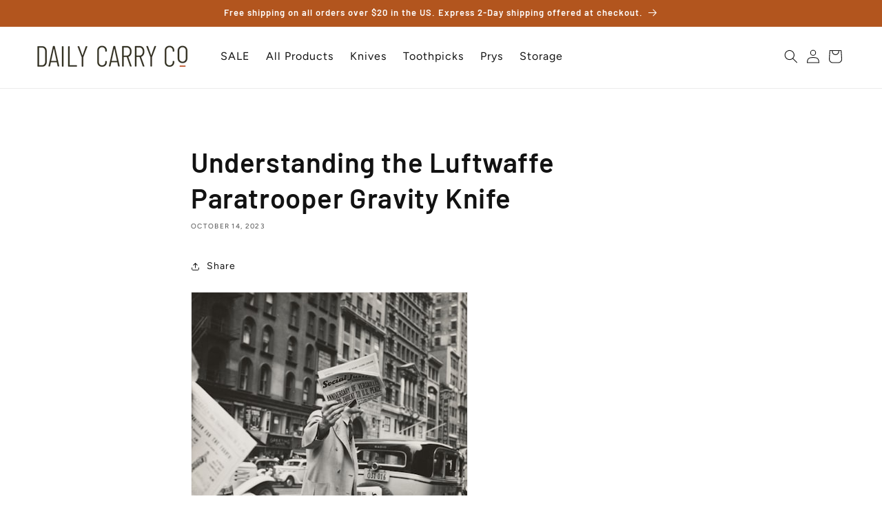

--- FILE ---
content_type: text/html; charset=utf-8
request_url: https://dailycarryco.com/blogs/everydaycarry/understanding-the-luftwaffe-paratrooper-gravity-knife
body_size: 47460
content:
<!doctype html>
<html class="no-js" lang="en">
  <head>
    <meta charset="utf-8">
    <meta http-equiv="X-UA-Compatible" content="IE=edge">
    <meta name="viewport" content="width=device-width,initial-scale=1">
    <meta name="theme-color" content=""><script src="https://cdnjs.cloudflare.com/ajax/libs/jquery/3.7.1/jquery.min.js"></script><link rel="icon" type="image/png" href="//dailycarryco.com/cdn/shop/files/DCC_-_Favicon_24afc252-bab1-43b6-909a-6174f2814274.jpg?crop=center&height=32&v=1736530734&width=32"><link rel="preconnect" href="https://fonts.shopifycdn.com" crossorigin><script type="text/lazyload" data-src="https://static.klaviyo.com/onsite/js/klaviyo.js?company_id=WEPKSU"></script>


    


    <script src="//dailycarryco.com/cdn/shop/t/36/assets/constants.js?v=58251544750838685771734693365" defer="defer"></script>
    <script src="//dailycarryco.com/cdn/shop/t/36/assets/pubsub.js?v=158357773527763999511734693365" defer="defer"></script>
    <script src="//dailycarryco.com/cdn/shop/t/36/assets/global.js?v=54939145903281508041734693365" defer="defer"></script>
     <script src="//dailycarryco.com/cdn/shop/t/36/assets/custom.js?v=31429584687877164641734693365" defer="defer"></script><script src="//dailycarryco.com/cdn/shop/t/36/assets/animations.js?v=88693664871331136111734693365" defer="defer"></script><script>window.performance && window.performance.mark && window.performance.mark('shopify.content_for_header.start');</script><meta name="google-site-verification" content="zd-cslEyvPkI8gnPISCAaEIZUuvAZV_lo5AxFfRM64Y">
<meta id="shopify-digital-wallet" name="shopify-digital-wallet" content="/44945047720/digital_wallets/dialog">
<meta name="shopify-checkout-api-token" content="82f435902a444e7cb74910aa381b35ac">
<meta id="in-context-paypal-metadata" data-shop-id="44945047720" data-venmo-supported="true" data-environment="production" data-locale="en_US" data-paypal-v4="true" data-currency="USD">
<link rel="alternate" type="application/atom+xml" title="Feed" href="/blogs/everydaycarry.atom" />
<script async="async" src="/checkouts/internal/preloads.js?locale=en-US"></script>
<script id="shopify-features" type="application/json">{"accessToken":"82f435902a444e7cb74910aa381b35ac","betas":["rich-media-storefront-analytics"],"domain":"dailycarryco.com","predictiveSearch":true,"shopId":44945047720,"locale":"en"}</script>
<script>var Shopify = Shopify || {};
Shopify.shop = "dailycarryco.myshopify.com";
Shopify.locale = "en";
Shopify.currency = {"active":"USD","rate":"1.0"};
Shopify.country = "US";
Shopify.theme = {"name":"Site w\/New Branding \u0026 Free Shipping Bar","id":142654439592,"schema_name":"Dawn","schema_version":"11.0.0","theme_store_id":887,"role":"main"};
Shopify.theme.handle = "null";
Shopify.theme.style = {"id":null,"handle":null};
Shopify.cdnHost = "dailycarryco.com/cdn";
Shopify.routes = Shopify.routes || {};
Shopify.routes.root = "/";</script>
<script type="module">!function(o){(o.Shopify=o.Shopify||{}).modules=!0}(window);</script>
<script>!function(o){function n(){var o=[];function n(){o.push(Array.prototype.slice.apply(arguments))}return n.q=o,n}var t=o.Shopify=o.Shopify||{};t.loadFeatures=n(),t.autoloadFeatures=n()}(window);</script>
<script id="shop-js-analytics" type="application/json">{"pageType":"article"}</script>
<script defer="defer" async type="module" src="//dailycarryco.com/cdn/shopifycloud/shop-js/modules/v2/client.init-shop-cart-sync_BN7fPSNr.en.esm.js"></script>
<script defer="defer" async type="module" src="//dailycarryco.com/cdn/shopifycloud/shop-js/modules/v2/chunk.common_Cbph3Kss.esm.js"></script>
<script defer="defer" async type="module" src="//dailycarryco.com/cdn/shopifycloud/shop-js/modules/v2/chunk.modal_DKumMAJ1.esm.js"></script>
<script type="module">
  await import("//dailycarryco.com/cdn/shopifycloud/shop-js/modules/v2/client.init-shop-cart-sync_BN7fPSNr.en.esm.js");
await import("//dailycarryco.com/cdn/shopifycloud/shop-js/modules/v2/chunk.common_Cbph3Kss.esm.js");
await import("//dailycarryco.com/cdn/shopifycloud/shop-js/modules/v2/chunk.modal_DKumMAJ1.esm.js");

  window.Shopify.SignInWithShop?.initShopCartSync?.({"fedCMEnabled":true,"windoidEnabled":true});

</script>
<script>(function() {
  var isLoaded = false;
  function asyncLoad() {
    if (isLoaded) return;
    isLoaded = true;
    var urls = ["https:\/\/cdn.shopify.com\/s\/files\/1\/0449\/4504\/7720\/t\/36\/assets\/yoast-active-script.js?v=1734693365\u0026shop=dailycarryco.myshopify.com","https:\/\/shopify-extension.getredo.com\/main.js?widget_id=2krdfv2v1alt31y\u0026shop=dailycarryco.myshopify.com","\/\/cdn.shopify.com\/proxy\/5fdf31b4b684fccd3ada87b2e7aabd22b44f3f7590e133af096ab8d9e705a1eb\/api.goaffpro.com\/loader.js?shop=dailycarryco.myshopify.com\u0026sp-cache-control=cHVibGljLCBtYXgtYWdlPTkwMA","https:\/\/chat-widget.getredo.com\/widget.js?widgetId=2krdfv2v1alt31y\u0026shop=dailycarryco.myshopify.com","https:\/\/onetext.com\/sdk\/onetext.min.js?onetext-account-token=onetext_account_production_f55a9d79-1ff9-4d37-8597-c6a9c54d4d2f\u0026timestamp=1769760014364\u0026shop=dailycarryco.myshopify.com"];
    for (var i = 0; i < urls.length; i++) {
      var s = document.createElement('script');
      s.type = 'text/javascript';
      s.async = true;
      s.src = urls[i];
      var x = document.getElementsByTagName('script')[0];
      x.parentNode.insertBefore(s, x);
    }
  };
  if(window.attachEvent) {
    window.attachEvent('onload', asyncLoad);
  } else {
    window.addEventListener('load', asyncLoad, false);
  }
})();</script>
<script id="__st">var __st={"a":44945047720,"offset":-25200,"reqid":"b6f2cf96-071d-427d-8f8f-81064088e458-1769760600","pageurl":"dailycarryco.com\/blogs\/everydaycarry\/understanding-the-luftwaffe-paratrooper-gravity-knife","s":"articles-560950444200","u":"fbb65bced288","p":"article","rtyp":"article","rid":560950444200};</script>
<script>window.ShopifyPaypalV4VisibilityTracking = true;</script>
<script id="captcha-bootstrap">!function(){'use strict';const t='contact',e='account',n='new_comment',o=[[t,t],['blogs',n],['comments',n],[t,'customer']],c=[[e,'customer_login'],[e,'guest_login'],[e,'recover_customer_password'],[e,'create_customer']],r=t=>t.map((([t,e])=>`form[action*='/${t}']:not([data-nocaptcha='true']) input[name='form_type'][value='${e}']`)).join(','),a=t=>()=>t?[...document.querySelectorAll(t)].map((t=>t.form)):[];function s(){const t=[...o],e=r(t);return a(e)}const i='password',u='form_key',d=['recaptcha-v3-token','g-recaptcha-response','h-captcha-response',i],f=()=>{try{return window.sessionStorage}catch{return}},m='__shopify_v',_=t=>t.elements[u];function p(t,e,n=!1){try{const o=window.sessionStorage,c=JSON.parse(o.getItem(e)),{data:r}=function(t){const{data:e,action:n}=t;return t[m]||n?{data:e,action:n}:{data:t,action:n}}(c);for(const[e,n]of Object.entries(r))t.elements[e]&&(t.elements[e].value=n);n&&o.removeItem(e)}catch(o){console.error('form repopulation failed',{error:o})}}const l='form_type',E='cptcha';function T(t){t.dataset[E]=!0}const w=window,h=w.document,L='Shopify',v='ce_forms',y='captcha';let A=!1;((t,e)=>{const n=(g='f06e6c50-85a8-45c8-87d0-21a2b65856fe',I='https://cdn.shopify.com/shopifycloud/storefront-forms-hcaptcha/ce_storefront_forms_captcha_hcaptcha.v1.5.2.iife.js',D={infoText:'Protected by hCaptcha',privacyText:'Privacy',termsText:'Terms'},(t,e,n)=>{const o=w[L][v],c=o.bindForm;if(c)return c(t,g,e,D).then(n);var r;o.q.push([[t,g,e,D],n]),r=I,A||(h.body.append(Object.assign(h.createElement('script'),{id:'captcha-provider',async:!0,src:r})),A=!0)});var g,I,D;w[L]=w[L]||{},w[L][v]=w[L][v]||{},w[L][v].q=[],w[L][y]=w[L][y]||{},w[L][y].protect=function(t,e){n(t,void 0,e),T(t)},Object.freeze(w[L][y]),function(t,e,n,w,h,L){const[v,y,A,g]=function(t,e,n){const i=e?o:[],u=t?c:[],d=[...i,...u],f=r(d),m=r(i),_=r(d.filter((([t,e])=>n.includes(e))));return[a(f),a(m),a(_),s()]}(w,h,L),I=t=>{const e=t.target;return e instanceof HTMLFormElement?e:e&&e.form},D=t=>v().includes(t);t.addEventListener('submit',(t=>{const e=I(t);if(!e)return;const n=D(e)&&!e.dataset.hcaptchaBound&&!e.dataset.recaptchaBound,o=_(e),c=g().includes(e)&&(!o||!o.value);(n||c)&&t.preventDefault(),c&&!n&&(function(t){try{if(!f())return;!function(t){const e=f();if(!e)return;const n=_(t);if(!n)return;const o=n.value;o&&e.removeItem(o)}(t);const e=Array.from(Array(32),(()=>Math.random().toString(36)[2])).join('');!function(t,e){_(t)||t.append(Object.assign(document.createElement('input'),{type:'hidden',name:u})),t.elements[u].value=e}(t,e),function(t,e){const n=f();if(!n)return;const o=[...t.querySelectorAll(`input[type='${i}']`)].map((({name:t})=>t)),c=[...d,...o],r={};for(const[a,s]of new FormData(t).entries())c.includes(a)||(r[a]=s);n.setItem(e,JSON.stringify({[m]:1,action:t.action,data:r}))}(t,e)}catch(e){console.error('failed to persist form',e)}}(e),e.submit())}));const S=(t,e)=>{t&&!t.dataset[E]&&(n(t,e.some((e=>e===t))),T(t))};for(const o of['focusin','change'])t.addEventListener(o,(t=>{const e=I(t);D(e)&&S(e,y())}));const B=e.get('form_key'),M=e.get(l),P=B&&M;t.addEventListener('DOMContentLoaded',(()=>{const t=y();if(P)for(const e of t)e.elements[l].value===M&&p(e,B);[...new Set([...A(),...v().filter((t=>'true'===t.dataset.shopifyCaptcha))])].forEach((e=>S(e,t)))}))}(h,new URLSearchParams(w.location.search),n,t,e,['guest_login'])})(!0,!0)}();</script>
<script integrity="sha256-4kQ18oKyAcykRKYeNunJcIwy7WH5gtpwJnB7kiuLZ1E=" data-source-attribution="shopify.loadfeatures" defer="defer" src="//dailycarryco.com/cdn/shopifycloud/storefront/assets/storefront/load_feature-a0a9edcb.js" crossorigin="anonymous"></script>
<script data-source-attribution="shopify.dynamic_checkout.dynamic.init">var Shopify=Shopify||{};Shopify.PaymentButton=Shopify.PaymentButton||{isStorefrontPortableWallets:!0,init:function(){window.Shopify.PaymentButton.init=function(){};var t=document.createElement("script");t.src="https://dailycarryco.com/cdn/shopifycloud/portable-wallets/latest/portable-wallets.en.js",t.type="module",document.head.appendChild(t)}};
</script>
<script data-source-attribution="shopify.dynamic_checkout.buyer_consent">
  function portableWalletsHideBuyerConsent(e){var t=document.getElementById("shopify-buyer-consent"),n=document.getElementById("shopify-subscription-policy-button");t&&n&&(t.classList.add("hidden"),t.setAttribute("aria-hidden","true"),n.removeEventListener("click",e))}function portableWalletsShowBuyerConsent(e){var t=document.getElementById("shopify-buyer-consent"),n=document.getElementById("shopify-subscription-policy-button");t&&n&&(t.classList.remove("hidden"),t.removeAttribute("aria-hidden"),n.addEventListener("click",e))}window.Shopify?.PaymentButton&&(window.Shopify.PaymentButton.hideBuyerConsent=portableWalletsHideBuyerConsent,window.Shopify.PaymentButton.showBuyerConsent=portableWalletsShowBuyerConsent);
</script>
<script data-source-attribution="shopify.dynamic_checkout.cart.bootstrap">document.addEventListener("DOMContentLoaded",(function(){function t(){return document.querySelector("shopify-accelerated-checkout-cart, shopify-accelerated-checkout")}if(t())Shopify.PaymentButton.init();else{new MutationObserver((function(e,n){t()&&(Shopify.PaymentButton.init(),n.disconnect())})).observe(document.body,{childList:!0,subtree:!0})}}));
</script>
<link id="shopify-accelerated-checkout-styles" rel="stylesheet" media="screen" href="https://dailycarryco.com/cdn/shopifycloud/portable-wallets/latest/accelerated-checkout-backwards-compat.css" crossorigin="anonymous">
<style id="shopify-accelerated-checkout-cart">
        #shopify-buyer-consent {
  margin-top: 1em;
  display: inline-block;
  width: 100%;
}

#shopify-buyer-consent.hidden {
  display: none;
}

#shopify-subscription-policy-button {
  background: none;
  border: none;
  padding: 0;
  text-decoration: underline;
  font-size: inherit;
  cursor: pointer;
}

#shopify-subscription-policy-button::before {
  box-shadow: none;
}

      </style>
<script id="sections-script" data-sections="header" defer="defer" src="//dailycarryco.com/cdn/shop/t/36/compiled_assets/scripts.js?v=5121"></script>
<script>window.performance && window.performance.mark && window.performance.mark('shopify.content_for_header.end');</script>


    <style data-shopify>
      @font-face {
  font-family: Figtree;
  font-weight: 400;
  font-style: normal;
  font-display: swap;
  src: url("//dailycarryco.com/cdn/fonts/figtree/figtree_n4.3c0838aba1701047e60be6a99a1b0a40ce9b8419.woff2") format("woff2"),
       url("//dailycarryco.com/cdn/fonts/figtree/figtree_n4.c0575d1db21fc3821f17fd6617d3dee552312137.woff") format("woff");
}

      @font-face {
  font-family: Figtree;
  font-weight: 700;
  font-style: normal;
  font-display: swap;
  src: url("//dailycarryco.com/cdn/fonts/figtree/figtree_n7.2fd9bfe01586148e644724096c9d75e8c7a90e55.woff2") format("woff2"),
       url("//dailycarryco.com/cdn/fonts/figtree/figtree_n7.ea05de92d862f9594794ab281c4c3a67501ef5fc.woff") format("woff");
}

      @font-face {
  font-family: Figtree;
  font-weight: 400;
  font-style: italic;
  font-display: swap;
  src: url("//dailycarryco.com/cdn/fonts/figtree/figtree_i4.89f7a4275c064845c304a4cf8a4a586060656db2.woff2") format("woff2"),
       url("//dailycarryco.com/cdn/fonts/figtree/figtree_i4.6f955aaaafc55a22ffc1f32ecf3756859a5ad3e2.woff") format("woff");
}

      @font-face {
  font-family: Figtree;
  font-weight: 700;
  font-style: italic;
  font-display: swap;
  src: url("//dailycarryco.com/cdn/fonts/figtree/figtree_i7.06add7096a6f2ab742e09ec7e498115904eda1fe.woff2") format("woff2"),
       url("//dailycarryco.com/cdn/fonts/figtree/figtree_i7.ee584b5fcaccdbb5518c0228158941f8df81b101.woff") format("woff");
}

      @font-face {
  font-family: Barlow;
  font-weight: 600;
  font-style: normal;
  font-display: swap;
  src: url("//dailycarryco.com/cdn/fonts/barlow/barlow_n6.329f582a81f63f125e63c20a5a80ae9477df68e1.woff2") format("woff2"),
       url("//dailycarryco.com/cdn/fonts/barlow/barlow_n6.0163402e36247bcb8b02716880d0b39568412e9e.woff") format("woff");
}


      
        :root,
        .color-background-1 {
          --color-background: 255,255,255;
        
          --gradient-background: #ffffff;
        
        --color-foreground: 18,18,18;
        --color-shadow: 18,18,18;
        --color-button: 178,85,30;
        --color-button-text: 255,255,255;
        --color-secondary-button: 255,255,255;
        --color-secondary-button-text: 18,18,18;
        --color-link: 18,18,18;
        --color-badge-foreground: 18,18,18;
        --color-badge-background: 255,255,255;
        --color-badge-border: 18,18,18;
        --payment-terms-background-color: rgb(255 255 255);
      }
      
        
        .color-background-2 {
          --color-background: 243,243,243;
        
          --gradient-background: #f3f3f3;
        
        --color-foreground: 18,18,18;
        --color-shadow: 18,18,18;
        --color-button: 178,85,30;
        --color-button-text: 243,243,243;
        --color-secondary-button: 243,243,243;
        --color-secondary-button-text: 18,18,18;
        --color-link: 18,18,18;
        --color-badge-foreground: 18,18,18;
        --color-badge-background: 243,243,243;
        --color-badge-border: 18,18,18;
        --payment-terms-background-color: rgb(243 243 243);
      }
      
        
        .color-inverse {
          --color-background: 178,85,30;
        
          --gradient-background: #b2551e;
        
        --color-foreground: 255,255,255;
        --color-shadow: 18,18,18;
        --color-button: 255,255,255;
        --color-button-text: 0,0,0;
        --color-secondary-button: 178,85,30;
        --color-secondary-button-text: 255,255,255;
        --color-link: 255,255,255;
        --color-badge-foreground: 255,255,255;
        --color-badge-background: 178,85,30;
        --color-badge-border: 255,255,255;
        --payment-terms-background-color: rgb(178 85 30);
      }
      
        
        .color-accent-1 {
          --color-background: 205,211,213;
        
          --gradient-background: #cdd3d5;
        
        --color-foreground: 18,18,18;
        --color-shadow: 18,18,18;
        --color-button: 178,85,30;
        --color-button-text: 18,18,18;
        --color-secondary-button: 205,211,213;
        --color-secondary-button-text: 255,255,255;
        --color-link: 255,255,255;
        --color-badge-foreground: 18,18,18;
        --color-badge-background: 205,211,213;
        --color-badge-border: 18,18,18;
        --payment-terms-background-color: rgb(205 211 213);
      }
      
        
        .color-accent-2 {
          --color-background: 51,79,180;
        
          --gradient-background: #334fb4;
        
        --color-foreground: 255,255,255;
        --color-shadow: 18,18,18;
        --color-button: 255,255,255;
        --color-button-text: 51,79,180;
        --color-secondary-button: 51,79,180;
        --color-secondary-button-text: 255,255,255;
        --color-link: 255,255,255;
        --color-badge-foreground: 255,255,255;
        --color-badge-background: 51,79,180;
        --color-badge-border: 255,255,255;
        --payment-terms-background-color: rgb(51 79 180);
      }
      
        
        .color-scheme-5ff22344-acda-45bd-92e9-5e82e9635135 {
          --color-background: 49,47,33;
        
          --gradient-background: #312f21;
        
        --color-foreground: 255,255,255;
        --color-shadow: 255,255,255;
        --color-button: 178,85,30;
        --color-button-text: 255,255,255;
        --color-secondary-button: 49,47,33;
        --color-secondary-button-text: 255,255,255;
        --color-link: 255,255,255;
        --color-badge-foreground: 255,255,255;
        --color-badge-background: 49,47,33;
        --color-badge-border: 255,255,255;
        --payment-terms-background-color: rgb(49 47 33);
      }
      
        
        .color-scheme-bb80575a-dc15-446d-a78c-ac4e722372d9 {
          --color-background: 18,18,18;
        
          --gradient-background: #121212;
        
        --color-foreground: 255,255,255;
        --color-shadow: 18,18,18;
        --color-button: 243,243,243;
        --color-button-text: 255,255,255;
        --color-secondary-button: 18,18,18;
        --color-secondary-button-text: 243,243,243;
        --color-link: 243,243,243;
        --color-badge-foreground: 255,255,255;
        --color-badge-background: 18,18,18;
        --color-badge-border: 255,255,255;
        --payment-terms-background-color: rgb(18 18 18);
      }
      
        
        .color-scheme-33b02d94-56d6-4bb7-b388-29af602940ff {
          --color-background: 255,255,255;
        
          --gradient-background: #ffffff;
        
        --color-foreground: 18,18,18;
        --color-shadow: 18,18,18;
        --color-button: 178,85,30;
        --color-button-text: 255,255,255;
        --color-secondary-button: 255,255,255;
        --color-secondary-button-text: 18,18,18;
        --color-link: 18,18,18;
        --color-badge-foreground: 18,18,18;
        --color-badge-background: 255,255,255;
        --color-badge-border: 18,18,18;
        --payment-terms-background-color: rgb(255 255 255);
      }
      

      body, .color-background-1, .color-background-2, .color-inverse, .color-accent-1, .color-accent-2, .color-scheme-5ff22344-acda-45bd-92e9-5e82e9635135, .color-scheme-bb80575a-dc15-446d-a78c-ac4e722372d9, .color-scheme-33b02d94-56d6-4bb7-b388-29af602940ff {
        color: rgba(var(--color-foreground), 0.75);
        background-color: rgb(var(--color-background));
      }

      :root {
        --font-body-family: Figtree, sans-serif;
        --font-body-style: normal;
        --font-body-weight: 400;
        --font-body-weight-bold: 700;

        --font-heading-family: Barlow, sans-serif;
        --font-heading-style: normal;
        --font-heading-weight: 600;

        --font-body-scale: 1.0;
        --font-heading-scale: 1.0;

        --media-padding: px;
        --media-border-opacity: 0.05;
        --media-border-width: 1px;
        --media-radius: 0px;
        --media-shadow-opacity: 0.0;
        --media-shadow-horizontal-offset: 0px;
        --media-shadow-vertical-offset: 4px;
        --media-shadow-blur-radius: 5px;
        --media-shadow-visible: 0;

        --page-width: 160rem;
        --page-width-margin: 0rem;

        --product-card-image-padding: 0.0rem;
        --product-card-corner-radius: 0.0rem;
        --product-card-text-alignment: left;
        --product-card-border-width: 0.0rem;
        --product-card-border-opacity: 0.1;
        --product-card-shadow-opacity: 0.0;
        --product-card-shadow-visible: 0;
        --product-card-shadow-horizontal-offset: 0.0rem;
        --product-card-shadow-vertical-offset: 0.4rem;
        --product-card-shadow-blur-radius: 0.5rem;

        --collection-card-image-padding: 0.0rem;
        --collection-card-corner-radius: 0.0rem;
        --collection-card-text-alignment: left;
        --collection-card-border-width: 0.0rem;
        --collection-card-border-opacity: 0.1;
        --collection-card-shadow-opacity: 0.0;
        --collection-card-shadow-visible: 0;
        --collection-card-shadow-horizontal-offset: 0.0rem;
        --collection-card-shadow-vertical-offset: 0.4rem;
        --collection-card-shadow-blur-radius: 0.5rem;

        --blog-card-image-padding: 0.0rem;
        --blog-card-corner-radius: 0.0rem;
        --blog-card-text-alignment: left;
        --blog-card-border-width: 0.0rem;
        --blog-card-border-opacity: 0.1;
        --blog-card-shadow-opacity: 0.0;
        --blog-card-shadow-visible: 0;
        --blog-card-shadow-horizontal-offset: 0.0rem;
        --blog-card-shadow-vertical-offset: 0.4rem;
        --blog-card-shadow-blur-radius: 0.5rem;

        --badge-corner-radius: 1.8rem;

        --popup-border-width: 1px;
        --popup-border-opacity: 0.1;
        --popup-corner-radius: 0px;
        --popup-shadow-opacity: 0.05;
        --popup-shadow-horizontal-offset: 0px;
        --popup-shadow-vertical-offset: 4px;
        --popup-shadow-blur-radius: 5px;

        --drawer-border-width: 1px;
        --drawer-border-opacity: 0.1;
        --drawer-shadow-opacity: 0.0;
        --drawer-shadow-horizontal-offset: 0px;
        --drawer-shadow-vertical-offset: 4px;
        --drawer-shadow-blur-radius: 5px;

        --spacing-sections-desktop: 0px;
        --spacing-sections-mobile: 0px;

        --grid-desktop-vertical-spacing: 4px;
        --grid-desktop-horizontal-spacing: 8px;
        --grid-mobile-vertical-spacing: 2px;
        --grid-mobile-horizontal-spacing: 4px;

        --text-boxes-border-opacity: 0.1;
        --text-boxes-border-width: 0px;
        --text-boxes-radius: 0px;
        --text-boxes-shadow-opacity: 0.0;
        --text-boxes-shadow-visible: 0;
        --text-boxes-shadow-horizontal-offset: 0px;
        --text-boxes-shadow-vertical-offset: 4px;
        --text-boxes-shadow-blur-radius: 5px;

        --buttons-radius: 40px;
        --buttons-radius-outset: 41px;
        --buttons-border-width: 1px;
        --buttons-border-opacity: 1.0;
        --buttons-shadow-opacity: 0.0;
        --buttons-shadow-visible: 0;
        --buttons-shadow-horizontal-offset: -4px;
        --buttons-shadow-vertical-offset: 4px;
        --buttons-shadow-blur-radius: 5px;
        --buttons-border-offset: 0.3px;

        --inputs-radius: 0px;
        --inputs-border-width: 1px;
        --inputs-border-opacity: 0.55;
        --inputs-shadow-opacity: 0.0;
        --inputs-shadow-horizontal-offset: 0px;
        --inputs-margin-offset: 0px;
        --inputs-shadow-vertical-offset: 4px;
        --inputs-shadow-blur-radius: 5px;
        --inputs-radius-outset: 0px;

        --variant-pills-radius: 8px;
        --variant-pills-border-width: 1px;
        --variant-pills-border-opacity: 0.55;
        --variant-pills-shadow-opacity: 0.0;
        --variant-pills-shadow-horizontal-offset: 0px;
        --variant-pills-shadow-vertical-offset: 4px;
        --variant-pills-shadow-blur-radius: 5px;
      }

      *,
      *::before,
      *::after {
        box-sizing: inherit;
      }

      html {
        box-sizing: border-box;
        font-size: calc(var(--font-body-scale) * 62.5%);
        height: 100%;
      }

      body {
        display: grid;
        grid-template-rows: auto auto 1fr auto;
        grid-template-columns: 100%;
        min-height: 100%;
        margin: 0;
        font-size: 1.5rem;
        letter-spacing: 0.06rem;
        line-height: calc(1 + 0.8 / var(--font-body-scale));
        font-family: var(--font-body-family);
        font-style: var(--font-body-style);
        font-weight: var(--font-body-weight);
      }

      @media screen and (min-width: 750px) {
        
          .block-width-desktop-1{
            width : 1%
          }          
        
          .block-width-desktop-2{
            width : 2%
          }          
        
          .block-width-desktop-3{
            width : 3%
          }          
        
          .block-width-desktop-4{
            width : 4%
          }          
        
          .block-width-desktop-5{
            width : 5%
          }          
        
          .block-width-desktop-6{
            width : 6%
          }          
        
          .block-width-desktop-7{
            width : 7%
          }          
        
          .block-width-desktop-8{
            width : 8%
          }          
        
          .block-width-desktop-9{
            width : 9%
          }          
        
          .block-width-desktop-10{
            width : 10%
          }          
        
          .block-width-desktop-11{
            width : 11%
          }          
        
          .block-width-desktop-12{
            width : 12%
          }          
        
          .block-width-desktop-13{
            width : 13%
          }          
        
          .block-width-desktop-14{
            width : 14%
          }          
        
          .block-width-desktop-15{
            width : 15%
          }          
        
          .block-width-desktop-16{
            width : 16%
          }          
        
          .block-width-desktop-17{
            width : 17%
          }          
        
          .block-width-desktop-18{
            width : 18%
          }          
        
          .block-width-desktop-19{
            width : 19%
          }          
        
          .block-width-desktop-20{
            width : 20%
          }          
        
          .block-width-desktop-21{
            width : 21%
          }          
        
          .block-width-desktop-22{
            width : 22%
          }          
        
          .block-width-desktop-23{
            width : 23%
          }          
        
          .block-width-desktop-24{
            width : 24%
          }          
        
          .block-width-desktop-25{
            width : 25%
          }          
        
          .block-width-desktop-26{
            width : 26%
          }          
        
          .block-width-desktop-27{
            width : 27%
          }          
        
          .block-width-desktop-28{
            width : 28%
          }          
        
          .block-width-desktop-29{
            width : 29%
          }          
        
          .block-width-desktop-30{
            width : 30%
          }          
        
          .block-width-desktop-31{
            width : 31%
          }          
        
          .block-width-desktop-32{
            width : 32%
          }          
        
          .block-width-desktop-33{
            width : 33%
          }          
        
          .block-width-desktop-34{
            width : 34%
          }          
        
          .block-width-desktop-35{
            width : 35%
          }          
        
          .block-width-desktop-36{
            width : 36%
          }          
        
          .block-width-desktop-37{
            width : 37%
          }          
        
          .block-width-desktop-38{
            width : 38%
          }          
        
          .block-width-desktop-39{
            width : 39%
          }          
        
          .block-width-desktop-40{
            width : 40%
          }          
        
          .block-width-desktop-41{
            width : 41%
          }          
        
          .block-width-desktop-42{
            width : 42%
          }          
        
          .block-width-desktop-43{
            width : 43%
          }          
        
          .block-width-desktop-44{
            width : 44%
          }          
        
          .block-width-desktop-45{
            width : 45%
          }          
        
          .block-width-desktop-46{
            width : 46%
          }          
        
          .block-width-desktop-47{
            width : 47%
          }          
        
          .block-width-desktop-48{
            width : 48%
          }          
        
          .block-width-desktop-49{
            width : 49%
          }          
        
          .block-width-desktop-50{
            width : 50%
          }          
        
          .block-width-desktop-51{
            width : 51%
          }          
        
          .block-width-desktop-52{
            width : 52%
          }          
        
          .block-width-desktop-53{
            width : 53%
          }          
        
          .block-width-desktop-54{
            width : 54%
          }          
        
          .block-width-desktop-55{
            width : 55%
          }          
        
          .block-width-desktop-56{
            width : 56%
          }          
        
          .block-width-desktop-57{
            width : 57%
          }          
        
          .block-width-desktop-58{
            width : 58%
          }          
        
          .block-width-desktop-59{
            width : 59%
          }          
        
          .block-width-desktop-60{
            width : 60%
          }          
        
          .block-width-desktop-61{
            width : 61%
          }          
        
          .block-width-desktop-62{
            width : 62%
          }          
        
          .block-width-desktop-63{
            width : 63%
          }          
        
          .block-width-desktop-64{
            width : 64%
          }          
        
          .block-width-desktop-65{
            width : 65%
          }          
        
          .block-width-desktop-66{
            width : 66%
          }          
        
          .block-width-desktop-67{
            width : 67%
          }          
        
          .block-width-desktop-68{
            width : 68%
          }          
        
          .block-width-desktop-69{
            width : 69%
          }          
        
          .block-width-desktop-70{
            width : 70%
          }          
        
          .block-width-desktop-71{
            width : 71%
          }          
        
          .block-width-desktop-72{
            width : 72%
          }          
        
          .block-width-desktop-73{
            width : 73%
          }          
        
          .block-width-desktop-74{
            width : 74%
          }          
        
          .block-width-desktop-75{
            width : 75%
          }          
        
          .block-width-desktop-76{
            width : 76%
          }          
        
          .block-width-desktop-77{
            width : 77%
          }          
        
          .block-width-desktop-78{
            width : 78%
          }          
        
          .block-width-desktop-79{
            width : 79%
          }          
        
          .block-width-desktop-80{
            width : 80%
          }          
        
          .block-width-desktop-81{
            width : 81%
          }          
        
          .block-width-desktop-82{
            width : 82%
          }          
        
          .block-width-desktop-83{
            width : 83%
          }          
        
          .block-width-desktop-84{
            width : 84%
          }          
        
          .block-width-desktop-85{
            width : 85%
          }          
        
          .block-width-desktop-86{
            width : 86%
          }          
        
          .block-width-desktop-87{
            width : 87%
          }          
        
          .block-width-desktop-88{
            width : 88%
          }          
        
          .block-width-desktop-89{
            width : 89%
          }          
        
          .block-width-desktop-90{
            width : 90%
          }          
        
          .block-width-desktop-91{
            width : 91%
          }          
        
          .block-width-desktop-92{
            width : 92%
          }          
        
          .block-width-desktop-93{
            width : 93%
          }          
        
          .block-width-desktop-94{
            width : 94%
          }          
        
          .block-width-desktop-95{
            width : 95%
          }          
        
          .block-width-desktop-96{
            width : 96%
          }          
        
          .block-width-desktop-97{
            width : 97%
          }          
        
          .block-width-desktop-98{
            width : 98%
          }          
        
          .block-width-desktop-99{
            width : 99%
          }          
        
          .block-width-desktop-100{
            width : 100%
          }          
        
        body {
          font-size: 1.6rem;
        }
      }
    </style>

    <link href="//dailycarryco.com/cdn/shop/t/36/assets/base.css?v=139250722443465731071743632420" rel="stylesheet" type="text/css" media="all" />
    <link href="//dailycarryco.com/cdn/shop/t/36/assets/custom.css?v=156688110356541102701762473478" rel="stylesheet" type="text/css" media="all" />
<link rel="preload" as="font" href="//dailycarryco.com/cdn/fonts/figtree/figtree_n4.3c0838aba1701047e60be6a99a1b0a40ce9b8419.woff2" type="font/woff2" crossorigin><link rel="preload" as="font" href="//dailycarryco.com/cdn/fonts/barlow/barlow_n6.329f582a81f63f125e63c20a5a80ae9477df68e1.woff2" type="font/woff2" crossorigin><link href="//dailycarryco.com/cdn/shop/t/36/assets/component-localization-form.css?v=143319823105703127341734693365" rel="stylesheet" type="text/css" media="all" />
      <script src="//dailycarryco.com/cdn/shop/t/36/assets/localization-form.js?v=161644695336821385561734693365" defer="defer"></script><link
        rel="stylesheet"
        href="//dailycarryco.com/cdn/shop/t/36/assets/component-predictive-search.css?v=118923337488134913561734693365"
        media="print"
        onload="this.media='all'"
      ><script>
      document.documentElement.className = document.documentElement.className.replace('no-js', 'js');
      if (Shopify.designMode) {
        document.documentElement.classList.add('shopify-design-mode');
      }
    </script>
  


<script>
  document.addEventListener("DOMContentLoaded", function(event) {
    const style = document.getElementById('wsg-custom-style');
    if (typeof window.isWsgCustomer != "undefined" && isWsgCustomer) {
      style.innerHTML = `
        ${style.innerHTML} 
        /* A friend of hideWsg - this will _show_ only for wsg customers. Add class to an element to use */
        .showWsg {
          display: unset;
        }
        /* wholesale only CSS */
        .additional-checkout-buttons, .shopify-payment-button {
          display: none !important;
        }
        .wsg-proxy-container select {
          background-color: 
          ${
        document.querySelector('input').style.backgroundColor
          ? document.querySelector('input').style.backgroundColor
          : 'white'
        } !important;
        }
      `;
    } else {
      style.innerHTML = `
        ${style.innerHTML}
        /* Add CSS rules here for NOT wsg customers - great to hide elements from retail when we can't access the code driving the element */
        
      `;
    }

    if (typeof window.embedButtonBg !== undefined && typeof window.embedButtonText !== undefined && window.embedButtonBg !== window.embedButtonText) {
      style.innerHTML = `
        ${style.innerHTML}
        .wsg-button-fix {
          background: ${embedButtonBg} !important;
          border-color: ${embedButtonBg} !important;
          color: ${embedButtonText} !important;
        }
      `;
    }

    // =========================
    //         CUSTOM JS
    // ==========================
    if (document.querySelector(".wsg-proxy-container")) {
      initNodeObserver(wsgCustomJs);
    }
  })

  function wsgCustomJs() {

    // update button classes
    const button = document.querySelectorAll(".wsg-button-fix");
    let buttonClass = "xxButtonClassesHerexx";
    buttonClass = buttonClass.split(" ");
    for (let i = 0; i < button.length; i++) {
      button[i].classList.add(... buttonClass);
    }

    // wsgCustomJs window placeholder
    // update secondary btn color on proxy cart
    if (document.getElementById("wsg-checkout-one")) {
      const checkoutButton = document.getElementById("wsg-checkout-one");
      let wsgBtnColor = window.getComputedStyle(checkoutButton).backgroundColor;
      let wsgBtnBackground = "none";
      let wsgBtnBorder = "thin solid " + wsgBtnColor;
      let wsgBtnPadding = window.getComputedStyle(checkoutButton).padding;
      let spofBtn = document.querySelectorAll(".spof-btn");
      for (let i = 0; i < spofBtn.length; i++) {
        spofBtn[i].style.background = wsgBtnBackground;
        spofBtn[i].style.color = wsgBtnColor;
        spofBtn[i].style.border = wsgBtnBorder;
        spofBtn[i].style.padding = wsgBtnPadding;
      }
    }

    // update Quick Order Form label
    if (typeof window.embedSPOFLabel != "undefined" && embedSPOFLabel) {
      document.querySelectorAll(".spof-btn").forEach(function(spofBtn) {
        spofBtn.removeAttribute("data-translation-selector");
        spofBtn.innerHTML = embedSPOFLabel;
      });
    }
  }

  function initNodeObserver(onChangeNodeCallback) {

    // Select the node that will be observed for mutations
    const targetNode = document.querySelector(".wsg-proxy-container");

    // Options for the observer (which mutations to observe)
    const config = {
      attributes: true,
      childList: true,
      subtree: true
    };

    // Callback function to execute when mutations are observed
    const callback = function(mutationsList, observer) {
      for (const mutation of mutationsList) {
        if (mutation.type === 'childList') {
          onChangeNodeCallback();
          observer.disconnect();
        }
      }
    };

    // Create an observer instance linked to the callback function
    const observer = new MutationObserver(callback);

    // Start observing the target node for configured mutations
    observer.observe(targetNode, config);
  }
</script>


<style id="wsg-custom-style">
  /* A friend of hideWsg - this will _show_ only for wsg customers. Add class to an element to use */
  .showWsg {
    display: none;
  }
  /* Signup/login */
  #wsg-signup select,
  #wsg-signup input,
  #wsg-signup textarea {
    height: 46px;
    border: thin solid #d1d1d1;
    padding: 6px 10px;
  }
  #wsg-signup textarea {
    min-height: 100px;
  }
  .wsg-login-input {
    height: 46px;
    border: thin solid #d1d1d1;
    padding: 6px 10px;
  }
  #wsg-signup select {
  }
/*   Quick Order Form */
  .wsg-table td {
    border: none;
    min-width: 150px;
  }
  .wsg-table tr {
    border-bottom: thin solid #d1d1d1; 
    border-left: none;
  }
  .wsg-table input[type="number"] {
    border: thin solid #d1d1d1;
    padding: 5px 15px;
    min-height: 42px;
  }
  #wsg-spof-link a {
    text-decoration: inherit;
    color: inherit;
  }
  .wsg-proxy-container {
    margin-top: 0% !important;
  }
  @media screen and (max-width:768px){
    .wsg-proxy-container .wsg-table input[type="number"] {
        max-width: 80%; 
    }
    .wsg-center img {
      width: 50px !important;
    }
    .wsg-variant-price-area {
      min-width: 70px !important;
    }
  }
  /* Submit button */
  #wsg-cart-update{
    padding: 8px 10px;
    min-height: 45px;
    max-width: 100% !important;
  }
  .wsg-table {
    background: inherit !important;
  }
  .wsg-spof-container-main {
    background: inherit !important;
  }
  /* General fixes */
  .wsg-hide-prices {
    opacity: 0;
  }
  .wsg-ws-only .button {
    margin: 0;
  }
</style>
<!-- BEGIN app block: shopify://apps/yoast-seo/blocks/metatags/7c777011-bc88-4743-a24e-64336e1e5b46 -->
<!-- This site is optimized with Yoast SEO for Shopify -->
<title>Understanding the Luftwaffe Paratrooper Gravity Knife - DailyCarryCo - Everyday Carry Essentials</title>
<meta name="description" content="BEST GRAVITY KNIVES Welcome to our blog post series on military collectibles! In this edition, we will be delving into the fascinating world of the Luftwaffe Paratrooper Gravity Knife. This iconic and highly sought-after piece of history has captured the imagination of collectors and enthusiasts alike. The Luftwaffe Pa" />
<link rel="canonical" href="https://dailycarryco.com/blogs/everydaycarry/understanding-the-luftwaffe-paratrooper-gravity-knife" />
<meta name="robots" content="index, follow, max-image-preview:large, max-snippet:-1, max-video-preview:-1" />
<meta property="og:site_name" content="DailyCarryCo - Everyday Carry Essentials" />
<meta property="og:url" content="https://dailycarryco.com/blogs/everydaycarry/understanding-the-luftwaffe-paratrooper-gravity-knife" />
<meta property="og:locale" content="en_US" />
<meta property="og:type" content="article" />
<meta property="article:modified_time" content="2023-10-14T09:05:37-06:00" />
<meta property="article:published_time" content="2023-10-14T09:05:37-06:00" />
<meta property="og:title" content="Understanding the Luftwaffe Paratrooper Gravity Knife - DailyCarryCo - Everyday Carry Essentials" />
<meta property="og:description" content="BEST GRAVITY KNIVES Welcome to our blog post series on military collectibles! In this edition, we will be delving into the fascinating world of the Luftwaffe Paratrooper Gravity Knife. This iconic and highly sought-after piece of history has captured the imagination of collectors and enthusiasts alike. The Luftwaffe Pa" />
<meta property="og:image" content="https://dailycarryco.com/cdn/shop/files/Daily_Carry_Co_-_Horizontal_Logo-03_Compressed.png?v=1733332167" />
<meta property="og:image:height" content="628" />
<meta property="og:image:width" content="1200" />
<meta name="twitter:card" content="summary_large_image" />
<script type="application/ld+json" id="yoast-schema-graph">
{
  "@context": "https://schema.org",
  "@graph": [
    {
      "@type": "WebSite",
      "@id": "https://dailycarryco.com/#/schema/website/1",
      "url": "https://dailycarryco.com",
      "name": "DailyCarryCo - Everyday Carry Essentials",
      "potentialAction": {
        "@type": "SearchAction",
        "target": "https://dailycarryco.com/search?q={search_term_string}",
        "query-input": "required name=search_term_string"
      },
      "inLanguage": "en"
    },
    {
      "@type": ["WebPage"],
      "@id": "https:\/\/dailycarryco.com\/blogs\/everydaycarry\/understanding-the-luftwaffe-paratrooper-gravity-knife",
      "name": "Understanding the Luftwaffe Paratrooper Gravity Knife - DailyCarryCo - Everyday Carry Essentials",
      "description": "BEST GRAVITY KNIVES Welcome to our blog post series on military collectibles! In this edition, we will be delving into the fascinating world of the Luftwaffe Paratrooper Gravity Knife. This iconic and highly sought-after piece of history has captured the imagination of collectors and enthusiasts alike. The Luftwaffe Pa",
      "datePublished": "2023-10-14T09:05:37-06:00",
      "dateModified": "2023-10-14T09:05:37-06:00",
      "potentialAction": {
        "@type": "ReadAction",
        "target": "https:\/\/dailycarryco.com\/blogs\/everydaycarry\/understanding-the-luftwaffe-paratrooper-gravity-knife"
      },
      "breadcrumb": {
        "@id": "https:\/\/dailycarryco.com\/blogs\/everydaycarry\/understanding-the-luftwaffe-paratrooper-gravity-knife\/#\/schema\/breadcrumb"
      },
      "primaryImageOfPage": {
        "@id": "https://dailycarryco.com/#/schema/ImageObject/32890840416424"
      },
      "image": [{
        "@id": "https://dailycarryco.com/#/schema/ImageObject/32890840416424"
      }],
      "author": {
        "@type": "Person",
        "@id": "https://dailycarryco.com/#/schema/person/tyson-toothpick",
        "name": "Tyson Toothpick"
      },
      "isPartOf": {
        "@id": "https://dailycarryco.com/#/schema/website/1"
      },
      "url": "https:\/\/dailycarryco.com\/blogs\/everydaycarry\/understanding-the-luftwaffe-paratrooper-gravity-knife"
    },
    {
      "@type": "ImageObject",
      "@id": "https://dailycarryco.com/#/schema/ImageObject/32890840416424",
      "width": 1200,
      "height": 628,
      "url": "https:\/\/dailycarryco.com\/cdn\/shop\/files\/Daily_Carry_Co_-_Horizontal_Logo-03_Compressed.png?v=1733332167",
      "contentUrl": "https:\/\/dailycarryco.com\/cdn\/shop\/files\/Daily_Carry_Co_-_Horizontal_Logo-03_Compressed.png?v=1733332167"
    },
    {
      "@type": "BreadcrumbList",
      "@id": "https:\/\/dailycarryco.com\/blogs\/everydaycarry\/understanding-the-luftwaffe-paratrooper-gravity-knife\/#\/schema\/breadcrumb",
      "itemListElement": [
        {
          "@type": "ListItem",
          "name": "DailyCarryCo - Everyday Carry Essentials",
          "item": "https:\/\/dailycarryco.com",
          "position": 1
        },
        {
          "@type": "ListItem",
          "name": "DailyCarryCo Blog",
          "item": "https:\/\/dailycarryco.com\/blogs\/everydaycarry",
          "position": 2
        },
        {
          "@type": "ListItem",
          "name": "Understanding the Luftwaffe Paratrooper Gravity Knife",
          "position": 3
        }
      ]
    }

  ]}
</script>
<!--/ Yoast SEO -->
<!-- END app block --><!-- BEGIN app block: shopify://apps/redo/blocks/redo_app_embed/c613644b-6df4-4d11-b336-43a5c06745a1 --><!-- BEGIN app snippet: env -->

<script>
  if (typeof process === "undefined") {
    process = {};
  }
  process.env ??= {};
  process.env.AMPLITUDE_API_KEY = "b5eacb35b49c693d959231826b35f7ca";
  process.env.IPIFY_API_KEY = "at_S8q5xe1hwi5jKf6CSb4V661KXTKK2";
  process.env.REDO_API_URL = "https://shopify-cdn.getredo.com";
  process.env.REDO_CHAT_WIDGET_URL = "https://chat-widget.getredo.com";
  process.env.REDO_SHOPIFY_SERVER_URL = "https://shopify-server.getredo.com";

  if (typeof redoStorefront === "undefined") {
    redoStorefront = {};
  }
  redoStorefront.env ??= {};
  redoStorefront.env.AMPLITUDE_API_KEY = "b5eacb35b49c693d959231826b35f7ca";
  redoStorefront.env.IPIFY_API_KEY = "at_S8q5xe1hwi5jKf6CSb4V661KXTKK2";
  redoStorefront.env.REDO_API_URL = "https://shopify-cdn.getredo.com";
  redoStorefront.env.REDO_CHAT_WIDGET_URL = "https://chat-widget.getredo.com";
  redoStorefront.env.REDO_SHOPIFY_SERVER_URL = "https://shopify-server.getredo.com";
</script>
<!-- END app snippet -->
<script>
  const parts = navigator.userAgent.split(" ").map(part => btoa(part)).join("").replace(/=/g, "").toLowerCase();
  if (!parts.includes("2hyb21lluxpz2h0ag91c2") && !parts.includes("w90bwzwcg93zxikdiwmjipk")) {
    const script = document.createElement("script");
    script.async = true;
    script.src = "https://cdn.shopify.com/extensions/019c0d84-cce2-74af-b65a-309da8a644ec/redo-v1.142773/assets/main.js";
    document.head.appendChild(script);
  }
</script>

<!-- END app block --><!-- BEGIN app block: shopify://apps/klaviyo-email-marketing-sms/blocks/klaviyo-onsite-embed/2632fe16-c075-4321-a88b-50b567f42507 -->












  <script async src="https://static.klaviyo.com/onsite/js/WEPKSU/klaviyo.js?company_id=WEPKSU"></script>
  <script>!function(){if(!window.klaviyo){window._klOnsite=window._klOnsite||[];try{window.klaviyo=new Proxy({},{get:function(n,i){return"push"===i?function(){var n;(n=window._klOnsite).push.apply(n,arguments)}:function(){for(var n=arguments.length,o=new Array(n),w=0;w<n;w++)o[w]=arguments[w];var t="function"==typeof o[o.length-1]?o.pop():void 0,e=new Promise((function(n){window._klOnsite.push([i].concat(o,[function(i){t&&t(i),n(i)}]))}));return e}}})}catch(n){window.klaviyo=window.klaviyo||[],window.klaviyo.push=function(){var n;(n=window._klOnsite).push.apply(n,arguments)}}}}();</script>

  




  <script>
    window.klaviyoReviewsProductDesignMode = false
  </script>







<!-- END app block --><script src="https://cdn.shopify.com/extensions/019bfd58-9245-7b9a-9e55-183c50d580b8/ea-sticky-add-to-cart-bar-3729/assets/main-ea-sticky-cart.js" type="text/javascript" defer="defer"></script>
<link href="https://cdn.shopify.com/extensions/019bfd58-9245-7b9a-9e55-183c50d580b8/ea-sticky-add-to-cart-bar-3729/assets/main-ea-sticky-cart.css" rel="stylesheet" type="text/css" media="all">
<link href="https://monorail-edge.shopifysvc.com" rel="dns-prefetch">
<script>(function(){if ("sendBeacon" in navigator && "performance" in window) {try {var session_token_from_headers = performance.getEntriesByType('navigation')[0].serverTiming.find(x => x.name == '_s').description;} catch {var session_token_from_headers = undefined;}var session_cookie_matches = document.cookie.match(/_shopify_s=([^;]*)/);var session_token_from_cookie = session_cookie_matches && session_cookie_matches.length === 2 ? session_cookie_matches[1] : "";var session_token = session_token_from_headers || session_token_from_cookie || "";function handle_abandonment_event(e) {var entries = performance.getEntries().filter(function(entry) {return /monorail-edge.shopifysvc.com/.test(entry.name);});if (!window.abandonment_tracked && entries.length === 0) {window.abandonment_tracked = true;var currentMs = Date.now();var navigation_start = performance.timing.navigationStart;var payload = {shop_id: 44945047720,url: window.location.href,navigation_start,duration: currentMs - navigation_start,session_token,page_type: "article"};window.navigator.sendBeacon("https://monorail-edge.shopifysvc.com/v1/produce", JSON.stringify({schema_id: "online_store_buyer_site_abandonment/1.1",payload: payload,metadata: {event_created_at_ms: currentMs,event_sent_at_ms: currentMs}}));}}window.addEventListener('pagehide', handle_abandonment_event);}}());</script>
<script id="web-pixels-manager-setup">(function e(e,d,r,n,o){if(void 0===o&&(o={}),!Boolean(null===(a=null===(i=window.Shopify)||void 0===i?void 0:i.analytics)||void 0===a?void 0:a.replayQueue)){var i,a;window.Shopify=window.Shopify||{};var t=window.Shopify;t.analytics=t.analytics||{};var s=t.analytics;s.replayQueue=[],s.publish=function(e,d,r){return s.replayQueue.push([e,d,r]),!0};try{self.performance.mark("wpm:start")}catch(e){}var l=function(){var e={modern:/Edge?\/(1{2}[4-9]|1[2-9]\d|[2-9]\d{2}|\d{4,})\.\d+(\.\d+|)|Firefox\/(1{2}[4-9]|1[2-9]\d|[2-9]\d{2}|\d{4,})\.\d+(\.\d+|)|Chrom(ium|e)\/(9{2}|\d{3,})\.\d+(\.\d+|)|(Maci|X1{2}).+ Version\/(15\.\d+|(1[6-9]|[2-9]\d|\d{3,})\.\d+)([,.]\d+|)( \(\w+\)|)( Mobile\/\w+|) Safari\/|Chrome.+OPR\/(9{2}|\d{3,})\.\d+\.\d+|(CPU[ +]OS|iPhone[ +]OS|CPU[ +]iPhone|CPU IPhone OS|CPU iPad OS)[ +]+(15[._]\d+|(1[6-9]|[2-9]\d|\d{3,})[._]\d+)([._]\d+|)|Android:?[ /-](13[3-9]|1[4-9]\d|[2-9]\d{2}|\d{4,})(\.\d+|)(\.\d+|)|Android.+Firefox\/(13[5-9]|1[4-9]\d|[2-9]\d{2}|\d{4,})\.\d+(\.\d+|)|Android.+Chrom(ium|e)\/(13[3-9]|1[4-9]\d|[2-9]\d{2}|\d{4,})\.\d+(\.\d+|)|SamsungBrowser\/([2-9]\d|\d{3,})\.\d+/,legacy:/Edge?\/(1[6-9]|[2-9]\d|\d{3,})\.\d+(\.\d+|)|Firefox\/(5[4-9]|[6-9]\d|\d{3,})\.\d+(\.\d+|)|Chrom(ium|e)\/(5[1-9]|[6-9]\d|\d{3,})\.\d+(\.\d+|)([\d.]+$|.*Safari\/(?![\d.]+ Edge\/[\d.]+$))|(Maci|X1{2}).+ Version\/(10\.\d+|(1[1-9]|[2-9]\d|\d{3,})\.\d+)([,.]\d+|)( \(\w+\)|)( Mobile\/\w+|) Safari\/|Chrome.+OPR\/(3[89]|[4-9]\d|\d{3,})\.\d+\.\d+|(CPU[ +]OS|iPhone[ +]OS|CPU[ +]iPhone|CPU IPhone OS|CPU iPad OS)[ +]+(10[._]\d+|(1[1-9]|[2-9]\d|\d{3,})[._]\d+)([._]\d+|)|Android:?[ /-](13[3-9]|1[4-9]\d|[2-9]\d{2}|\d{4,})(\.\d+|)(\.\d+|)|Mobile Safari.+OPR\/([89]\d|\d{3,})\.\d+\.\d+|Android.+Firefox\/(13[5-9]|1[4-9]\d|[2-9]\d{2}|\d{4,})\.\d+(\.\d+|)|Android.+Chrom(ium|e)\/(13[3-9]|1[4-9]\d|[2-9]\d{2}|\d{4,})\.\d+(\.\d+|)|Android.+(UC? ?Browser|UCWEB|U3)[ /]?(15\.([5-9]|\d{2,})|(1[6-9]|[2-9]\d|\d{3,})\.\d+)\.\d+|SamsungBrowser\/(5\.\d+|([6-9]|\d{2,})\.\d+)|Android.+MQ{2}Browser\/(14(\.(9|\d{2,})|)|(1[5-9]|[2-9]\d|\d{3,})(\.\d+|))(\.\d+|)|K[Aa][Ii]OS\/(3\.\d+|([4-9]|\d{2,})\.\d+)(\.\d+|)/},d=e.modern,r=e.legacy,n=navigator.userAgent;return n.match(d)?"modern":n.match(r)?"legacy":"unknown"}(),u="modern"===l?"modern":"legacy",c=(null!=n?n:{modern:"",legacy:""})[u],f=function(e){return[e.baseUrl,"/wpm","/b",e.hashVersion,"modern"===e.buildTarget?"m":"l",".js"].join("")}({baseUrl:d,hashVersion:r,buildTarget:u}),m=function(e){var d=e.version,r=e.bundleTarget,n=e.surface,o=e.pageUrl,i=e.monorailEndpoint;return{emit:function(e){var a=e.status,t=e.errorMsg,s=(new Date).getTime(),l=JSON.stringify({metadata:{event_sent_at_ms:s},events:[{schema_id:"web_pixels_manager_load/3.1",payload:{version:d,bundle_target:r,page_url:o,status:a,surface:n,error_msg:t},metadata:{event_created_at_ms:s}}]});if(!i)return console&&console.warn&&console.warn("[Web Pixels Manager] No Monorail endpoint provided, skipping logging."),!1;try{return self.navigator.sendBeacon.bind(self.navigator)(i,l)}catch(e){}var u=new XMLHttpRequest;try{return u.open("POST",i,!0),u.setRequestHeader("Content-Type","text/plain"),u.send(l),!0}catch(e){return console&&console.warn&&console.warn("[Web Pixels Manager] Got an unhandled error while logging to Monorail."),!1}}}}({version:r,bundleTarget:l,surface:e.surface,pageUrl:self.location.href,monorailEndpoint:e.monorailEndpoint});try{o.browserTarget=l,function(e){var d=e.src,r=e.async,n=void 0===r||r,o=e.onload,i=e.onerror,a=e.sri,t=e.scriptDataAttributes,s=void 0===t?{}:t,l=document.createElement("script"),u=document.querySelector("head"),c=document.querySelector("body");if(l.async=n,l.src=d,a&&(l.integrity=a,l.crossOrigin="anonymous"),s)for(var f in s)if(Object.prototype.hasOwnProperty.call(s,f))try{l.dataset[f]=s[f]}catch(e){}if(o&&l.addEventListener("load",o),i&&l.addEventListener("error",i),u)u.appendChild(l);else{if(!c)throw new Error("Did not find a head or body element to append the script");c.appendChild(l)}}({src:f,async:!0,onload:function(){if(!function(){var e,d;return Boolean(null===(d=null===(e=window.Shopify)||void 0===e?void 0:e.analytics)||void 0===d?void 0:d.initialized)}()){var d=window.webPixelsManager.init(e)||void 0;if(d){var r=window.Shopify.analytics;r.replayQueue.forEach((function(e){var r=e[0],n=e[1],o=e[2];d.publishCustomEvent(r,n,o)})),r.replayQueue=[],r.publish=d.publishCustomEvent,r.visitor=d.visitor,r.initialized=!0}}},onerror:function(){return m.emit({status:"failed",errorMsg:"".concat(f," has failed to load")})},sri:function(e){var d=/^sha384-[A-Za-z0-9+/=]+$/;return"string"==typeof e&&d.test(e)}(c)?c:"",scriptDataAttributes:o}),m.emit({status:"loading"})}catch(e){m.emit({status:"failed",errorMsg:(null==e?void 0:e.message)||"Unknown error"})}}})({shopId: 44945047720,storefrontBaseUrl: "https://dailycarryco.com",extensionsBaseUrl: "https://extensions.shopifycdn.com/cdn/shopifycloud/web-pixels-manager",monorailEndpoint: "https://monorail-edge.shopifysvc.com/unstable/produce_batch",surface: "storefront-renderer",enabledBetaFlags: ["2dca8a86"],webPixelsConfigList: [{"id":"1010761896","configuration":"{\"shop\":\"dailycarryco.myshopify.com\",\"cookie_duration\":\"604800\"}","eventPayloadVersion":"v1","runtimeContext":"STRICT","scriptVersion":"a2e7513c3708f34b1f617d7ce88f9697","type":"APP","apiClientId":2744533,"privacyPurposes":["ANALYTICS","MARKETING"],"dataSharingAdjustments":{"protectedCustomerApprovalScopes":["read_customer_address","read_customer_email","read_customer_name","read_customer_personal_data","read_customer_phone"]}},{"id":"558071976","configuration":"{\"config\":\"{\\\"pixel_id\\\":\\\"G-W82L81B60E\\\",\\\"target_country\\\":\\\"US\\\",\\\"gtag_events\\\":[{\\\"type\\\":\\\"begin_checkout\\\",\\\"action_label\\\":[\\\"G-W82L81B60E\\\",\\\"AW-10828829818\\\/N-2uCIXuoqsDEPqoy6so\\\"]},{\\\"type\\\":\\\"search\\\",\\\"action_label\\\":[\\\"G-W82L81B60E\\\",\\\"AW-10828829818\\\/YCo3CIjuoqsDEPqoy6so\\\"]},{\\\"type\\\":\\\"view_item\\\",\\\"action_label\\\":[\\\"G-W82L81B60E\\\",\\\"AW-10828829818\\\/ouEgCP_toqsDEPqoy6so\\\",\\\"MC-9F9WSTZX2K\\\"]},{\\\"type\\\":\\\"purchase\\\",\\\"action_label\\\":[\\\"G-W82L81B60E\\\",\\\"AW-10828829818\\\/THcYCPztoqsDEPqoy6so\\\",\\\"MC-9F9WSTZX2K\\\"]},{\\\"type\\\":\\\"page_view\\\",\\\"action_label\\\":[\\\"G-W82L81B60E\\\",\\\"AW-10828829818\\\/yTDlCPntoqsDEPqoy6so\\\",\\\"MC-9F9WSTZX2K\\\"]},{\\\"type\\\":\\\"add_payment_info\\\",\\\"action_label\\\":[\\\"G-W82L81B60E\\\",\\\"AW-10828829818\\\/81e6CIvuoqsDEPqoy6so\\\"]},{\\\"type\\\":\\\"add_to_cart\\\",\\\"action_label\\\":[\\\"G-W82L81B60E\\\",\\\"AW-10828829818\\\/ljCyCILuoqsDEPqoy6so\\\"]}],\\\"enable_monitoring_mode\\\":false}\"}","eventPayloadVersion":"v1","runtimeContext":"OPEN","scriptVersion":"b2a88bafab3e21179ed38636efcd8a93","type":"APP","apiClientId":1780363,"privacyPurposes":[],"dataSharingAdjustments":{"protectedCustomerApprovalScopes":["read_customer_address","read_customer_email","read_customer_name","read_customer_personal_data","read_customer_phone"]}},{"id":"540278952","configuration":"{\"widgetId\":\"2krdfv2v1alt31y\",\"baseRequestUrl\":\"https:\\\/\\\/shopify-server.getredo.com\\\/widgets\",\"splitEnabled\":\"false\",\"customerAccountsEnabled\":\"true\",\"conciergeSplitEnabled\":\"false\",\"marketingEnabled\":\"true\",\"expandedWarrantyEnabled\":\"false\",\"storefrontSalesAIEnabled\":\"true\",\"conversionEnabled\":\"false\"}","eventPayloadVersion":"v1","runtimeContext":"STRICT","scriptVersion":"e718e653983918a06ec4f4d49f6685f2","type":"APP","apiClientId":3426665,"privacyPurposes":["ANALYTICS","MARKETING"],"capabilities":["advanced_dom_events"],"dataSharingAdjustments":{"protectedCustomerApprovalScopes":["read_customer_address","read_customer_email","read_customer_name","read_customer_personal_data","read_customer_phone"]}},{"id":"shopify-app-pixel","configuration":"{}","eventPayloadVersion":"v1","runtimeContext":"STRICT","scriptVersion":"0450","apiClientId":"shopify-pixel","type":"APP","privacyPurposes":["ANALYTICS","MARKETING"]},{"id":"shopify-custom-pixel","eventPayloadVersion":"v1","runtimeContext":"LAX","scriptVersion":"0450","apiClientId":"shopify-pixel","type":"CUSTOM","privacyPurposes":["ANALYTICS","MARKETING"]}],isMerchantRequest: false,initData: {"shop":{"name":"DailyCarryCo - Everyday Carry Essentials","paymentSettings":{"currencyCode":"USD"},"myshopifyDomain":"dailycarryco.myshopify.com","countryCode":"US","storefrontUrl":"https:\/\/dailycarryco.com"},"customer":null,"cart":null,"checkout":null,"productVariants":[],"purchasingCompany":null},},"https://dailycarryco.com/cdn","1d2a099fw23dfb22ep557258f5m7a2edbae",{"modern":"","legacy":""},{"shopId":"44945047720","storefrontBaseUrl":"https:\/\/dailycarryco.com","extensionBaseUrl":"https:\/\/extensions.shopifycdn.com\/cdn\/shopifycloud\/web-pixels-manager","surface":"storefront-renderer","enabledBetaFlags":"[\"2dca8a86\"]","isMerchantRequest":"false","hashVersion":"1d2a099fw23dfb22ep557258f5m7a2edbae","publish":"custom","events":"[[\"page_viewed\",{}]]"});</script><script>
  window.ShopifyAnalytics = window.ShopifyAnalytics || {};
  window.ShopifyAnalytics.meta = window.ShopifyAnalytics.meta || {};
  window.ShopifyAnalytics.meta.currency = 'USD';
  var meta = {"page":{"pageType":"article","resourceType":"article","resourceId":560950444200,"requestId":"b6f2cf96-071d-427d-8f8f-81064088e458-1769760600"}};
  for (var attr in meta) {
    window.ShopifyAnalytics.meta[attr] = meta[attr];
  }
</script>
<script class="analytics">
  (function () {
    var customDocumentWrite = function(content) {
      var jquery = null;

      if (window.jQuery) {
        jquery = window.jQuery;
      } else if (window.Checkout && window.Checkout.$) {
        jquery = window.Checkout.$;
      }

      if (jquery) {
        jquery('body').append(content);
      }
    };

    var hasLoggedConversion = function(token) {
      if (token) {
        return document.cookie.indexOf('loggedConversion=' + token) !== -1;
      }
      return false;
    }

    var setCookieIfConversion = function(token) {
      if (token) {
        var twoMonthsFromNow = new Date(Date.now());
        twoMonthsFromNow.setMonth(twoMonthsFromNow.getMonth() + 2);

        document.cookie = 'loggedConversion=' + token + '; expires=' + twoMonthsFromNow;
      }
    }

    var trekkie = window.ShopifyAnalytics.lib = window.trekkie = window.trekkie || [];
    if (trekkie.integrations) {
      return;
    }
    trekkie.methods = [
      'identify',
      'page',
      'ready',
      'track',
      'trackForm',
      'trackLink'
    ];
    trekkie.factory = function(method) {
      return function() {
        var args = Array.prototype.slice.call(arguments);
        args.unshift(method);
        trekkie.push(args);
        return trekkie;
      };
    };
    for (var i = 0; i < trekkie.methods.length; i++) {
      var key = trekkie.methods[i];
      trekkie[key] = trekkie.factory(key);
    }
    trekkie.load = function(config) {
      trekkie.config = config || {};
      trekkie.config.initialDocumentCookie = document.cookie;
      var first = document.getElementsByTagName('script')[0];
      var script = document.createElement('script');
      script.type = 'text/javascript';
      script.onerror = function(e) {
        var scriptFallback = document.createElement('script');
        scriptFallback.type = 'text/javascript';
        scriptFallback.onerror = function(error) {
                var Monorail = {
      produce: function produce(monorailDomain, schemaId, payload) {
        var currentMs = new Date().getTime();
        var event = {
          schema_id: schemaId,
          payload: payload,
          metadata: {
            event_created_at_ms: currentMs,
            event_sent_at_ms: currentMs
          }
        };
        return Monorail.sendRequest("https://" + monorailDomain + "/v1/produce", JSON.stringify(event));
      },
      sendRequest: function sendRequest(endpointUrl, payload) {
        // Try the sendBeacon API
        if (window && window.navigator && typeof window.navigator.sendBeacon === 'function' && typeof window.Blob === 'function' && !Monorail.isIos12()) {
          var blobData = new window.Blob([payload], {
            type: 'text/plain'
          });

          if (window.navigator.sendBeacon(endpointUrl, blobData)) {
            return true;
          } // sendBeacon was not successful

        } // XHR beacon

        var xhr = new XMLHttpRequest();

        try {
          xhr.open('POST', endpointUrl);
          xhr.setRequestHeader('Content-Type', 'text/plain');
          xhr.send(payload);
        } catch (e) {
          console.log(e);
        }

        return false;
      },
      isIos12: function isIos12() {
        return window.navigator.userAgent.lastIndexOf('iPhone; CPU iPhone OS 12_') !== -1 || window.navigator.userAgent.lastIndexOf('iPad; CPU OS 12_') !== -1;
      }
    };
    Monorail.produce('monorail-edge.shopifysvc.com',
      'trekkie_storefront_load_errors/1.1',
      {shop_id: 44945047720,
      theme_id: 142654439592,
      app_name: "storefront",
      context_url: window.location.href,
      source_url: "//dailycarryco.com/cdn/s/trekkie.storefront.c59ea00e0474b293ae6629561379568a2d7c4bba.min.js"});

        };
        scriptFallback.async = true;
        scriptFallback.src = '//dailycarryco.com/cdn/s/trekkie.storefront.c59ea00e0474b293ae6629561379568a2d7c4bba.min.js';
        first.parentNode.insertBefore(scriptFallback, first);
      };
      script.async = true;
      script.src = '//dailycarryco.com/cdn/s/trekkie.storefront.c59ea00e0474b293ae6629561379568a2d7c4bba.min.js';
      first.parentNode.insertBefore(script, first);
    };
    trekkie.load(
      {"Trekkie":{"appName":"storefront","development":false,"defaultAttributes":{"shopId":44945047720,"isMerchantRequest":null,"themeId":142654439592,"themeCityHash":"18321909082445332074","contentLanguage":"en","currency":"USD","eventMetadataId":"9b17d50d-e329-487d-bd90-653898b3d339"},"isServerSideCookieWritingEnabled":true,"monorailRegion":"shop_domain","enabledBetaFlags":["65f19447","b5387b81"]},"Session Attribution":{},"S2S":{"facebookCapiEnabled":false,"source":"trekkie-storefront-renderer","apiClientId":580111}}
    );

    var loaded = false;
    trekkie.ready(function() {
      if (loaded) return;
      loaded = true;

      window.ShopifyAnalytics.lib = window.trekkie;

      var originalDocumentWrite = document.write;
      document.write = customDocumentWrite;
      try { window.ShopifyAnalytics.merchantGoogleAnalytics.call(this); } catch(error) {};
      document.write = originalDocumentWrite;

      window.ShopifyAnalytics.lib.page(null,{"pageType":"article","resourceType":"article","resourceId":560950444200,"requestId":"b6f2cf96-071d-427d-8f8f-81064088e458-1769760600","shopifyEmitted":true});

      var match = window.location.pathname.match(/checkouts\/(.+)\/(thank_you|post_purchase)/)
      var token = match? match[1]: undefined;
      if (!hasLoggedConversion(token)) {
        setCookieIfConversion(token);
        
      }
    });


        var eventsListenerScript = document.createElement('script');
        eventsListenerScript.async = true;
        eventsListenerScript.src = "//dailycarryco.com/cdn/shopifycloud/storefront/assets/shop_events_listener-3da45d37.js";
        document.getElementsByTagName('head')[0].appendChild(eventsListenerScript);

})();</script>
  <script>
  if (!window.ga || (window.ga && typeof window.ga !== 'function')) {
    window.ga = function ga() {
      (window.ga.q = window.ga.q || []).push(arguments);
      if (window.Shopify && window.Shopify.analytics && typeof window.Shopify.analytics.publish === 'function') {
        window.Shopify.analytics.publish("ga_stub_called", {}, {sendTo: "google_osp_migration"});
      }
      console.error("Shopify's Google Analytics stub called with:", Array.from(arguments), "\nSee https://help.shopify.com/manual/promoting-marketing/pixels/pixel-migration#google for more information.");
    };
    if (window.Shopify && window.Shopify.analytics && typeof window.Shopify.analytics.publish === 'function') {
      window.Shopify.analytics.publish("ga_stub_initialized", {}, {sendTo: "google_osp_migration"});
    }
  }
</script>
<script
  defer
  src="https://dailycarryco.com/cdn/shopifycloud/perf-kit/shopify-perf-kit-3.1.0.min.js"
  data-application="storefront-renderer"
  data-shop-id="44945047720"
  data-render-region="gcp-us-central1"
  data-page-type="article"
  data-theme-instance-id="142654439592"
  data-theme-name="Dawn"
  data-theme-version="11.0.0"
  data-monorail-region="shop_domain"
  data-resource-timing-sampling-rate="10"
  data-shs="true"
  data-shs-beacon="true"
  data-shs-export-with-fetch="true"
  data-shs-logs-sample-rate="1"
  data-shs-beacon-endpoint="https://dailycarryco.com/api/collect"
></script>
</head>

  <body class="template-article gradient">
    <a class="skip-to-content-link button visually-hidden" href="#MainContent">
      Skip to content
    </a>

<link href="//dailycarryco.com/cdn/shop/t/36/assets/quantity-popover.css?v=29974906037699025581734693365" rel="stylesheet" type="text/css" media="all" />

<script src="//dailycarryco.com/cdn/shop/t/36/assets/cart.js?v=4193034376803868811734693365" defer="defer"></script>
<script src="//dailycarryco.com/cdn/shop/t/36/assets/quantity-popover.js?v=82513154315370490311734693365" defer="defer"></script>

<style>
  .drawer {
    visibility: hidden;
  }
</style>

<cart-drawer class="drawer is-empty">
  <div id="CartDrawer" class="cart-drawer">
    <div id="CartDrawer-Overlay" class="cart-drawer__overlay"></div>
    <div
      class="drawer__inner"
      role="dialog"
      aria-modal="true"
      aria-label="Your cart"
      tabindex="-1"
    ><div class="drawer__inner-empty">
          <div class="cart-drawer__warnings center">
            <div class="cart-drawer__empty-content">
              <h2 class="cart__empty-text">Your cart is empty</h2>
              <button
                class="drawer__close"
                type="button"
                onclick="this.closest('cart-drawer').close()"
                aria-label="Close"
              >
                <svg
  xmlns="http://www.w3.org/2000/svg"
  aria-hidden="true"
  focusable="false"
  class="icon icon-close"
  fill="none"
  viewBox="0 0 18 17"
>
  <path d="M.865 15.978a.5.5 0 00.707.707l7.433-7.431 7.579 7.282a.501.501 0 00.846-.37.5.5 0 00-.153-.351L9.712 8.546l7.417-7.416a.5.5 0 10-.707-.708L8.991 7.853 1.413.573a.5.5 0 10-.693.72l7.563 7.268-7.418 7.417z" fill="currentColor">
</svg>

              </button>
              <a href="/collections/all" class="button">
                Continue shopping
              </a><p class="cart__login-title h3">Have an account?</p>
                <p class="cart__login-paragraph">
                  <a href="https://shopify.com/44945047720/account?locale=en&region_country=US" class="link underlined-link">Log in</a> to check out faster.
                </p></div>
          </div></div><div class="drawer__header">
        <h2 class="drawer__heading">Your cart - 0 item</h2>
        <button
          class="drawer__close"
          type="button"
          onclick="this.closest('cart-drawer').close()"
          aria-label="Close"
        >
          <svg
  xmlns="http://www.w3.org/2000/svg"
  aria-hidden="true"
  focusable="false"
  class="icon icon-close"
  fill="none"
  viewBox="0 0 18 17"
>
  <path d="M.865 15.978a.5.5 0 00.707.707l7.433-7.431 7.579 7.282a.501.501 0 00.846-.37.5.5 0 00-.153-.351L9.712 8.546l7.417-7.416a.5.5 0 10-.707-.708L8.991 7.853 1.413.573a.5.5 0 10-.693.72l7.563 7.268-7.418 7.417z" fill="currentColor">
</svg>

        </button>
      </div>
      <div class="order-value-booster-block" id="cm51l95cu7305419tuiqmszezu"></div>
      <cart-drawer-items
        
          class=" is-empty"
        
      >
     
        <form
          action="/cart"
          id="CartDrawer-Form"
          class="cart__contents cart-drawer__form"
          method="post"
        >
          <div class="order-value-booster-block" id="cm51l95cu7305419tuiqmszezu"></div>
          <div id="CartDrawer-CartItems" class="drawer__contents js-contents"><p id="CartDrawer-LiveRegionText" class="visually-hidden" role="status"></p>
            <p id="CartDrawer-LineItemStatus" class="visually-hidden" aria-hidden="true" role="status">
              Loading...
            </p>
          </div>
          <div id="CartDrawer-CartErrors" role="alert"></div>
        </form>
      </cart-drawer-items>
      <div class="drawer__footer"><!-- Start blocks -->
        <!-- Subtotals -->

        <div class="cart-drawer__footer" >
          <div></div>

          <div class="totals" role="status">
            <h2 class="totals__total">SUBTOTAL</h2>
            <p class="totals__total-value">$0 USD</p>
          </div>

          <small class="tax-note caption-large rte">Taxes, Discounts and <a href="/policies/shipping-policy">shipping</a> calculated at checkout
</small>
        </div>

        <!-- CTAs -->

        <div class="cart__ctas" >
          <noscript>
            <button type="submit" class="cart__update-button button button--secondary" form="CartDrawer-Form">
              Update
            </button>
          </noscript>

          <button
            type="submit"
            id="CartDrawer-Checkout"
            class="cart__checkout-button button"
            name="checkout"
            form="CartDrawer-Form"
            
              disabled
            
          >
            Continue to checkout
          </button>
        </div>
      </div>
    </div>
  </div>
</cart-drawer>

<script>
  document.addEventListener('DOMContentLoaded', function () {
    function isIE() {
      const ua = window.navigator.userAgent;
      const msie = ua.indexOf('MSIE ');
      const trident = ua.indexOf('Trident/');

      return msie > 0 || trident > 0;
    }

    if (!isIE()) return;
    const cartSubmitInput = document.createElement('input');
    cartSubmitInput.setAttribute('name', 'checkout');
    cartSubmitInput.setAttribute('type', 'hidden');
    document.querySelector('#cart').appendChild(cartSubmitInput);
    document.querySelector('#checkout').addEventListener('click', function (event) {
      document.querySelector('#cart').submit();
    });
  });
</script>
<!-- BEGIN sections: header-group -->
<div id="shopify-section-sections--18127500869800__announcement-bar" class="shopify-section shopify-section-group-header-group announcement-bar-section"><link href="//dailycarryco.com/cdn/shop/t/36/assets/component-slideshow.css?v=107725913939919748051734693365" rel="stylesheet" type="text/css" media="all" />
<link href="//dailycarryco.com/cdn/shop/t/36/assets/component-slider.css?v=114212096148022386971734693365" rel="stylesheet" type="text/css" media="all" />


<div
  class="utility-bar color-inverse gradient utility-bar--bottom-border"
  
>
  <div class="page-width utility-bar__grid"><div
        class="announcement-bar"
        role="region"
        aria-label="Announcement"
        
      ><a
              href="/collections/all-products"
              class="announcement-bar__link link link--text focus-inset animate-arrow"
            ><p class="announcement-bar__message h5">
            <span>Free shipping on all orders over $20 in the US. Express 2-Day shipping offered at checkout.</span><svg
  viewBox="0 0 14 10"
  fill="none"
  aria-hidden="true"
  focusable="false"
  class="icon icon-arrow"
  xmlns="http://www.w3.org/2000/svg"
>
  <path fill-rule="evenodd" clip-rule="evenodd" d="M8.537.808a.5.5 0 01.817-.162l4 4a.5.5 0 010 .708l-4 4a.5.5 0 11-.708-.708L11.793 5.5H1a.5.5 0 010-1h10.793L8.646 1.354a.5.5 0 01-.109-.546z" fill="currentColor">
</svg>

</p></a></div><div class="localization-wrapper">
</div>
  </div>
</div>


</div><div id="shopify-section-sections--18127500869800__header" class="shopify-section shopify-section-group-header-group section-header"><link rel="stylesheet" href="//dailycarryco.com/cdn/shop/t/36/assets/component-list-menu.css?v=151968516119678728991734693365" media="print" onload="this.media='all'">
<link rel="stylesheet" href="//dailycarryco.com/cdn/shop/t/36/assets/component-search.css?v=130382253973794904871734693365" media="print" onload="this.media='all'">
<link rel="stylesheet" href="//dailycarryco.com/cdn/shop/t/36/assets/component-menu-drawer.css?v=31331429079022630271734693365" media="print" onload="this.media='all'">
<link rel="stylesheet" href="//dailycarryco.com/cdn/shop/t/36/assets/component-cart-notification.css?v=54116361853792938221734693365" media="print" onload="this.media='all'">
<link rel="stylesheet" href="//dailycarryco.com/cdn/shop/t/36/assets/component-cart-items.css?v=63185545252468242311734693365" media="print" onload="this.media='all'"><link rel="stylesheet" href="//dailycarryco.com/cdn/shop/t/36/assets/component-price.css?v=70172745017360139101734693365" media="print" onload="this.media='all'">
  <link rel="stylesheet" href="//dailycarryco.com/cdn/shop/t/36/assets/component-loading-overlay.css?v=58800470094666109841734693365" media="print" onload="this.media='all'"><link href="//dailycarryco.com/cdn/shop/t/36/assets/component-cart-drawer.css?v=147838144396349376841734693365" rel="stylesheet" type="text/css" media="all" />
  <link href="//dailycarryco.com/cdn/shop/t/36/assets/component-cart.css?v=150915052884658833881734693365" rel="stylesheet" type="text/css" media="all" />
  <link href="//dailycarryco.com/cdn/shop/t/36/assets/component-totals.css?v=15906652033866631521734693365" rel="stylesheet" type="text/css" media="all" />
  <link href="//dailycarryco.com/cdn/shop/t/36/assets/component-price.css?v=70172745017360139101734693365" rel="stylesheet" type="text/css" media="all" />
  <link href="//dailycarryco.com/cdn/shop/t/36/assets/component-discounts.css?v=152760482443307489271734693365" rel="stylesheet" type="text/css" media="all" />
  <link href="//dailycarryco.com/cdn/shop/t/36/assets/component-loading-overlay.css?v=58800470094666109841734693365" rel="stylesheet" type="text/css" media="all" />
<noscript><link href="//dailycarryco.com/cdn/shop/t/36/assets/component-list-menu.css?v=151968516119678728991734693365" rel="stylesheet" type="text/css" media="all" /></noscript>
<noscript><link href="//dailycarryco.com/cdn/shop/t/36/assets/component-search.css?v=130382253973794904871734693365" rel="stylesheet" type="text/css" media="all" /></noscript>
<noscript><link href="//dailycarryco.com/cdn/shop/t/36/assets/component-menu-drawer.css?v=31331429079022630271734693365" rel="stylesheet" type="text/css" media="all" /></noscript>
<noscript><link href="//dailycarryco.com/cdn/shop/t/36/assets/component-cart-notification.css?v=54116361853792938221734693365" rel="stylesheet" type="text/css" media="all" /></noscript>
<noscript><link href="//dailycarryco.com/cdn/shop/t/36/assets/component-cart-items.css?v=63185545252468242311734693365" rel="stylesheet" type="text/css" media="all" /></noscript>

<style>
 
   .header-wrapper {
      background: #fff;
    }
   
  
  header-drawer {
    justify-self: start;
    margin-left: -1.2rem;
  }@media screen and (min-width: 990px) {
      header-drawer {
        display: none;
      }
    }.menu-drawer-container {
    display: flex;
  }

  .list-menu {
    list-style: none;
    padding: 0;
    margin: 0;
  }

  .list-menu--inline {
    display: inline-flex;
    flex-wrap: wrap;
  }

  summary.list-menu__item {
    padding-right: 2.7rem;
  }

  .list-menu__item {
    display: flex;
    align-items: center;
    line-height: calc(1 + 0.3 / var(--font-body-scale));
  }

  .list-menu__item--link {
    text-decoration: none;
    padding-bottom: 1rem;
    padding-top: 1rem;
    line-height: calc(1 + 0.8 / var(--font-body-scale));
  }

  @media screen and (min-width: 750px) {
    .list-menu__item--link {
      padding-bottom: 0.5rem;
      padding-top: 0.5rem;
    }
  }
</style><style data-shopify>.header {
    padding: 8px 3rem 10px 3rem;
  }

  .section-header {
    position: sticky; /* This is for fixing a Safari z-index issue. PR #2147 */
    margin-bottom: 0px;
  }

  @media screen and (min-width: 750px) {
    .section-header {
      margin-bottom: 0px;
    }
  }

  @media screen and (min-width: 990px) {
    .header {
      padding-top: 16px;
      padding-bottom: 20px;
    }
  }</style><script src="//dailycarryco.com/cdn/shop/t/36/assets/details-disclosure.js?v=13653116266235556501734693365" defer="defer"></script>
<script src="//dailycarryco.com/cdn/shop/t/36/assets/details-modal.js?v=25581673532751508451734693365" defer="defer"></script>
<script src="//dailycarryco.com/cdn/shop/t/36/assets/cart-notification.js?v=133508293167896966491734693365" defer="defer"></script>
<script src="//dailycarryco.com/cdn/shop/t/36/assets/search-form.js?v=133129549252120666541734693365" defer="defer"></script><script src="//dailycarryco.com/cdn/shop/t/36/assets/cart-drawer.js?v=105077087914686398511734693365" defer="defer"></script><svg xmlns="http://www.w3.org/2000/svg" class="hidden">
  <symbol id="icon-search" viewbox="0 0 18 19" fill="none">
    <path fill-rule="evenodd" clip-rule="evenodd" d="M11.03 11.68A5.784 5.784 0 112.85 3.5a5.784 5.784 0 018.18 8.18zm.26 1.12a6.78 6.78 0 11.72-.7l5.4 5.4a.5.5 0 11-.71.7l-5.41-5.4z" fill="currentColor"/>
  </symbol>

  <symbol id="icon-reset" class="icon icon-close"  fill="none" viewBox="0 0 18 18" stroke="currentColor">
    <circle r="8.5" cy="9" cx="9" stroke-opacity="0.2"/>
    <path d="M6.82972 6.82915L1.17193 1.17097" stroke-linecap="round" stroke-linejoin="round" transform="translate(5 5)"/>
    <path d="M1.22896 6.88502L6.77288 1.11523" stroke-linecap="round" stroke-linejoin="round" transform="translate(5 5)"/>
  </symbol>

  <symbol id="icon-close" class="icon icon-close" fill="none" viewBox="0 0 18 17">
    <path d="M.865 15.978a.5.5 0 00.707.707l7.433-7.431 7.579 7.282a.501.501 0 00.846-.37.5.5 0 00-.153-.351L9.712 8.546l7.417-7.416a.5.5 0 10-.707-.708L8.991 7.853 1.413.573a.5.5 0 10-.693.72l7.563 7.268-7.418 7.417z" fill="currentColor">
  </symbol>
</svg><sticky-header data-sticky-type="always" class="header-wrapper color-scheme-33b02d94-56d6-4bb7-b388-29af602940ff gradient header-wrapper--border-bottom"><header class="header header--middle-left header--mobile-center page-width header--has-menu header--has-account">

<header-drawer data-breakpoint="tablet">
  <details id="Details-menu-drawer-container" class="menu-drawer-container">
    <summary
      class="header__icon header__icon--menu header__icon--summary link focus-inset"
      aria-label="Menu"
    >
      <span>
        <svg
  xmlns="http://www.w3.org/2000/svg"
  aria-hidden="true"
  focusable="false"
  class="icon icon-hamburger"
  fill="none"
  viewBox="0 0 18 16"
>
  <path d="M1 .5a.5.5 0 100 1h15.71a.5.5 0 000-1H1zM.5 8a.5.5 0 01.5-.5h15.71a.5.5 0 010 1H1A.5.5 0 01.5 8zm0 7a.5.5 0 01.5-.5h15.71a.5.5 0 010 1H1a.5.5 0 01-.5-.5z" fill="currentColor">
</svg>

        <svg
  xmlns="http://www.w3.org/2000/svg"
  aria-hidden="true"
  focusable="false"
  class="icon icon-close"
  fill="none"
  viewBox="0 0 18 17"
>
  <path d="M.865 15.978a.5.5 0 00.707.707l7.433-7.431 7.579 7.282a.501.501 0 00.846-.37.5.5 0 00-.153-.351L9.712 8.546l7.417-7.416a.5.5 0 10-.707-.708L8.991 7.853 1.413.573a.5.5 0 10-.693.72l7.563 7.268-7.418 7.417z" fill="currentColor">
</svg>

      </span>
    </summary>
    <div id="menu-drawer" class="gradient menu-drawer motion-reduce color-scheme-33b02d94-56d6-4bb7-b388-29af602940ff">
      <div class="menu-drawer__inner-container">
        <div class="menu-drawer__navigation-container">
          <nav class="menu-drawer__navigation">
            <ul class="menu-drawer__menu has-submenu list-menu" role="list"><li><a
                      id="HeaderDrawer-sale"
                      href="/collections/sales"
                      class="menu-drawer__menu-item list-menu__item link link--text focus-inset"
                      
                    >
                      SALE
                    </a></li><li><a
                      id="HeaderDrawer-all-products"
                      href="/collections/all-products"
                      class="menu-drawer__menu-item list-menu__item link link--text focus-inset"
                      
                    >
                      All Products
                    </a></li><li><a
                      id="HeaderDrawer-knives"
                      href="/collections/knives"
                      class="menu-drawer__menu-item list-menu__item link link--text focus-inset"
                      
                    >
                      Knives
                    </a></li><li><a
                      id="HeaderDrawer-toothpicks"
                      href="/collections/tooth-picks"
                      class="menu-drawer__menu-item list-menu__item link link--text focus-inset"
                      
                    >
                      Toothpicks
                    </a></li><li><a
                      id="HeaderDrawer-prys"
                      href="/collections/prys"
                      class="menu-drawer__menu-item list-menu__item link link--text focus-inset"
                      
                    >
                      Prys
                    </a></li><li><a
                      id="HeaderDrawer-storage"
                      href="/collections/storage"
                      class="menu-drawer__menu-item list-menu__item link link--text focus-inset"
                      
                    >
                      Storage
                    </a></li></ul>
          </nav>
          <div class="menu-drawer__utility-links"><a
                href="https://shopify.com/44945047720/account?locale=en&region_country=US"
                class="menu-drawer__account link focus-inset h5 medium-hide large-up-hide"
              >
                <svg
  xmlns="http://www.w3.org/2000/svg"
  aria-hidden="true"
  focusable="false"
  class="icon icon-account"
  fill="none"
  viewBox="0 0 18 19"
>
  <path fill-rule="evenodd" clip-rule="evenodd" d="M6 4.5a3 3 0 116 0 3 3 0 01-6 0zm3-4a4 4 0 100 8 4 4 0 000-8zm5.58 12.15c1.12.82 1.83 2.24 1.91 4.85H1.51c.08-2.6.79-4.03 1.9-4.85C4.66 11.75 6.5 11.5 9 11.5s4.35.26 5.58 1.15zM9 10.5c-2.5 0-4.65.24-6.17 1.35C1.27 12.98.5 14.93.5 18v.5h17V18c0-3.07-.77-5.02-2.33-6.15-1.52-1.1-3.67-1.35-6.17-1.35z" fill="currentColor">
</svg>

Log in</a><div class="menu-drawer__localization header-localization"><noscript><form method="post" action="/localization" id="HeaderCountryMobileFormNoScriptDrawer" accept-charset="UTF-8" class="localization-form" enctype="multipart/form-data"><input type="hidden" name="form_type" value="localization" /><input type="hidden" name="utf8" value="✓" /><input type="hidden" name="_method" value="put" /><input type="hidden" name="return_to" value="/blogs/everydaycarry/understanding-the-luftwaffe-paratrooper-gravity-knife" /><div class="localization-form__select">
                        <h2 class="visually-hidden" id="HeaderCountryMobileLabelNoScriptDrawer">
                          Country/region
                        </h2>
                        <select
                          class="localization-selector link"
                          name="country_code"
                          aria-labelledby="HeaderCountryMobileLabelNoScriptDrawer"
                        ><option
                              value="AF"
                            >
                              Afghanistan (USD
                              $)
                            </option><option
                              value="AX"
                            >
                              Åland Islands (USD
                              $)
                            </option><option
                              value="AL"
                            >
                              Albania (USD
                              $)
                            </option><option
                              value="DZ"
                            >
                              Algeria (USD
                              $)
                            </option><option
                              value="AD"
                            >
                              Andorra (USD
                              $)
                            </option><option
                              value="AO"
                            >
                              Angola (USD
                              $)
                            </option><option
                              value="AI"
                            >
                              Anguilla (USD
                              $)
                            </option><option
                              value="AG"
                            >
                              Antigua &amp; Barbuda (USD
                              $)
                            </option><option
                              value="AR"
                            >
                              Argentina (USD
                              $)
                            </option><option
                              value="AM"
                            >
                              Armenia (USD
                              $)
                            </option><option
                              value="AW"
                            >
                              Aruba (USD
                              $)
                            </option><option
                              value="AC"
                            >
                              Ascension Island (USD
                              $)
                            </option><option
                              value="AU"
                            >
                              Australia (USD
                              $)
                            </option><option
                              value="AT"
                            >
                              Austria (USD
                              $)
                            </option><option
                              value="AZ"
                            >
                              Azerbaijan (USD
                              $)
                            </option><option
                              value="BS"
                            >
                              Bahamas (USD
                              $)
                            </option><option
                              value="BH"
                            >
                              Bahrain (USD
                              $)
                            </option><option
                              value="BD"
                            >
                              Bangladesh (USD
                              $)
                            </option><option
                              value="BB"
                            >
                              Barbados (USD
                              $)
                            </option><option
                              value="BY"
                            >
                              Belarus (USD
                              $)
                            </option><option
                              value="BE"
                            >
                              Belgium (USD
                              $)
                            </option><option
                              value="BZ"
                            >
                              Belize (USD
                              $)
                            </option><option
                              value="BJ"
                            >
                              Benin (USD
                              $)
                            </option><option
                              value="BM"
                            >
                              Bermuda (USD
                              $)
                            </option><option
                              value="BT"
                            >
                              Bhutan (USD
                              $)
                            </option><option
                              value="BO"
                            >
                              Bolivia (USD
                              $)
                            </option><option
                              value="BA"
                            >
                              Bosnia &amp; Herzegovina (USD
                              $)
                            </option><option
                              value="BW"
                            >
                              Botswana (USD
                              $)
                            </option><option
                              value="BR"
                            >
                              Brazil (USD
                              $)
                            </option><option
                              value="IO"
                            >
                              British Indian Ocean Territory (USD
                              $)
                            </option><option
                              value="VG"
                            >
                              British Virgin Islands (USD
                              $)
                            </option><option
                              value="BN"
                            >
                              Brunei (USD
                              $)
                            </option><option
                              value="BG"
                            >
                              Bulgaria (USD
                              $)
                            </option><option
                              value="BF"
                            >
                              Burkina Faso (USD
                              $)
                            </option><option
                              value="BI"
                            >
                              Burundi (USD
                              $)
                            </option><option
                              value="KH"
                            >
                              Cambodia (USD
                              $)
                            </option><option
                              value="CM"
                            >
                              Cameroon (USD
                              $)
                            </option><option
                              value="CA"
                            >
                              Canada (USD
                              $)
                            </option><option
                              value="CV"
                            >
                              Cape Verde (USD
                              $)
                            </option><option
                              value="BQ"
                            >
                              Caribbean Netherlands (USD
                              $)
                            </option><option
                              value="KY"
                            >
                              Cayman Islands (USD
                              $)
                            </option><option
                              value="CF"
                            >
                              Central African Republic (USD
                              $)
                            </option><option
                              value="TD"
                            >
                              Chad (USD
                              $)
                            </option><option
                              value="CL"
                            >
                              Chile (USD
                              $)
                            </option><option
                              value="CN"
                            >
                              China (USD
                              $)
                            </option><option
                              value="CX"
                            >
                              Christmas Island (USD
                              $)
                            </option><option
                              value="CC"
                            >
                              Cocos (Keeling) Islands (USD
                              $)
                            </option><option
                              value="CO"
                            >
                              Colombia (USD
                              $)
                            </option><option
                              value="KM"
                            >
                              Comoros (USD
                              $)
                            </option><option
                              value="CG"
                            >
                              Congo - Brazzaville (USD
                              $)
                            </option><option
                              value="CD"
                            >
                              Congo - Kinshasa (USD
                              $)
                            </option><option
                              value="CK"
                            >
                              Cook Islands (USD
                              $)
                            </option><option
                              value="CR"
                            >
                              Costa Rica (USD
                              $)
                            </option><option
                              value="CI"
                            >
                              Côte d’Ivoire (USD
                              $)
                            </option><option
                              value="HR"
                            >
                              Croatia (USD
                              $)
                            </option><option
                              value="CW"
                            >
                              Curaçao (USD
                              $)
                            </option><option
                              value="CY"
                            >
                              Cyprus (USD
                              $)
                            </option><option
                              value="CZ"
                            >
                              Czechia (USD
                              $)
                            </option><option
                              value="DK"
                            >
                              Denmark (USD
                              $)
                            </option><option
                              value="DJ"
                            >
                              Djibouti (USD
                              $)
                            </option><option
                              value="DM"
                            >
                              Dominica (USD
                              $)
                            </option><option
                              value="DO"
                            >
                              Dominican Republic (USD
                              $)
                            </option><option
                              value="EC"
                            >
                              Ecuador (USD
                              $)
                            </option><option
                              value="EG"
                            >
                              Egypt (USD
                              $)
                            </option><option
                              value="SV"
                            >
                              El Salvador (USD
                              $)
                            </option><option
                              value="GQ"
                            >
                              Equatorial Guinea (USD
                              $)
                            </option><option
                              value="ER"
                            >
                              Eritrea (USD
                              $)
                            </option><option
                              value="EE"
                            >
                              Estonia (USD
                              $)
                            </option><option
                              value="SZ"
                            >
                              Eswatini (USD
                              $)
                            </option><option
                              value="ET"
                            >
                              Ethiopia (USD
                              $)
                            </option><option
                              value="FK"
                            >
                              Falkland Islands (USD
                              $)
                            </option><option
                              value="FO"
                            >
                              Faroe Islands (USD
                              $)
                            </option><option
                              value="FJ"
                            >
                              Fiji (USD
                              $)
                            </option><option
                              value="FI"
                            >
                              Finland (USD
                              $)
                            </option><option
                              value="FR"
                            >
                              France (USD
                              $)
                            </option><option
                              value="GF"
                            >
                              French Guiana (USD
                              $)
                            </option><option
                              value="PF"
                            >
                              French Polynesia (USD
                              $)
                            </option><option
                              value="TF"
                            >
                              French Southern Territories (USD
                              $)
                            </option><option
                              value="GA"
                            >
                              Gabon (USD
                              $)
                            </option><option
                              value="GM"
                            >
                              Gambia (USD
                              $)
                            </option><option
                              value="GE"
                            >
                              Georgia (USD
                              $)
                            </option><option
                              value="DE"
                            >
                              Germany (USD
                              $)
                            </option><option
                              value="GH"
                            >
                              Ghana (USD
                              $)
                            </option><option
                              value="GI"
                            >
                              Gibraltar (USD
                              $)
                            </option><option
                              value="GR"
                            >
                              Greece (USD
                              $)
                            </option><option
                              value="GL"
                            >
                              Greenland (USD
                              $)
                            </option><option
                              value="GD"
                            >
                              Grenada (USD
                              $)
                            </option><option
                              value="GP"
                            >
                              Guadeloupe (USD
                              $)
                            </option><option
                              value="GT"
                            >
                              Guatemala (USD
                              $)
                            </option><option
                              value="GG"
                            >
                              Guernsey (USD
                              $)
                            </option><option
                              value="GN"
                            >
                              Guinea (USD
                              $)
                            </option><option
                              value="GW"
                            >
                              Guinea-Bissau (USD
                              $)
                            </option><option
                              value="GY"
                            >
                              Guyana (USD
                              $)
                            </option><option
                              value="HT"
                            >
                              Haiti (USD
                              $)
                            </option><option
                              value="HN"
                            >
                              Honduras (USD
                              $)
                            </option><option
                              value="HK"
                            >
                              Hong Kong SAR (USD
                              $)
                            </option><option
                              value="HU"
                            >
                              Hungary (USD
                              $)
                            </option><option
                              value="IS"
                            >
                              Iceland (USD
                              $)
                            </option><option
                              value="ID"
                            >
                              Indonesia (USD
                              $)
                            </option><option
                              value="IQ"
                            >
                              Iraq (USD
                              $)
                            </option><option
                              value="IE"
                            >
                              Ireland (USD
                              $)
                            </option><option
                              value="IM"
                            >
                              Isle of Man (USD
                              $)
                            </option><option
                              value="IL"
                            >
                              Israel (USD
                              $)
                            </option><option
                              value="IT"
                            >
                              Italy (USD
                              $)
                            </option><option
                              value="JM"
                            >
                              Jamaica (USD
                              $)
                            </option><option
                              value="JP"
                            >
                              Japan (USD
                              $)
                            </option><option
                              value="JE"
                            >
                              Jersey (USD
                              $)
                            </option><option
                              value="JO"
                            >
                              Jordan (USD
                              $)
                            </option><option
                              value="KZ"
                            >
                              Kazakhstan (USD
                              $)
                            </option><option
                              value="KE"
                            >
                              Kenya (USD
                              $)
                            </option><option
                              value="KI"
                            >
                              Kiribati (USD
                              $)
                            </option><option
                              value="XK"
                            >
                              Kosovo (USD
                              $)
                            </option><option
                              value="KW"
                            >
                              Kuwait (USD
                              $)
                            </option><option
                              value="KG"
                            >
                              Kyrgyzstan (USD
                              $)
                            </option><option
                              value="LA"
                            >
                              Laos (USD
                              $)
                            </option><option
                              value="LV"
                            >
                              Latvia (USD
                              $)
                            </option><option
                              value="LB"
                            >
                              Lebanon (USD
                              $)
                            </option><option
                              value="LS"
                            >
                              Lesotho (USD
                              $)
                            </option><option
                              value="LR"
                            >
                              Liberia (USD
                              $)
                            </option><option
                              value="LY"
                            >
                              Libya (USD
                              $)
                            </option><option
                              value="LI"
                            >
                              Liechtenstein (USD
                              $)
                            </option><option
                              value="LT"
                            >
                              Lithuania (USD
                              $)
                            </option><option
                              value="LU"
                            >
                              Luxembourg (USD
                              $)
                            </option><option
                              value="MO"
                            >
                              Macao SAR (USD
                              $)
                            </option><option
                              value="MG"
                            >
                              Madagascar (USD
                              $)
                            </option><option
                              value="MW"
                            >
                              Malawi (USD
                              $)
                            </option><option
                              value="MY"
                            >
                              Malaysia (USD
                              $)
                            </option><option
                              value="MV"
                            >
                              Maldives (USD
                              $)
                            </option><option
                              value="ML"
                            >
                              Mali (USD
                              $)
                            </option><option
                              value="MT"
                            >
                              Malta (USD
                              $)
                            </option><option
                              value="MQ"
                            >
                              Martinique (USD
                              $)
                            </option><option
                              value="MR"
                            >
                              Mauritania (USD
                              $)
                            </option><option
                              value="MU"
                            >
                              Mauritius (USD
                              $)
                            </option><option
                              value="YT"
                            >
                              Mayotte (USD
                              $)
                            </option><option
                              value="MX"
                            >
                              Mexico (USD
                              $)
                            </option><option
                              value="MD"
                            >
                              Moldova (USD
                              $)
                            </option><option
                              value="MC"
                            >
                              Monaco (USD
                              $)
                            </option><option
                              value="MN"
                            >
                              Mongolia (USD
                              $)
                            </option><option
                              value="ME"
                            >
                              Montenegro (USD
                              $)
                            </option><option
                              value="MS"
                            >
                              Montserrat (USD
                              $)
                            </option><option
                              value="MA"
                            >
                              Morocco (USD
                              $)
                            </option><option
                              value="MZ"
                            >
                              Mozambique (USD
                              $)
                            </option><option
                              value="MM"
                            >
                              Myanmar (Burma) (USD
                              $)
                            </option><option
                              value="NA"
                            >
                              Namibia (USD
                              $)
                            </option><option
                              value="NR"
                            >
                              Nauru (USD
                              $)
                            </option><option
                              value="NP"
                            >
                              Nepal (USD
                              $)
                            </option><option
                              value="NL"
                            >
                              Netherlands (USD
                              $)
                            </option><option
                              value="NC"
                            >
                              New Caledonia (USD
                              $)
                            </option><option
                              value="NZ"
                            >
                              New Zealand (USD
                              $)
                            </option><option
                              value="NI"
                            >
                              Nicaragua (USD
                              $)
                            </option><option
                              value="NE"
                            >
                              Niger (USD
                              $)
                            </option><option
                              value="NG"
                            >
                              Nigeria (USD
                              $)
                            </option><option
                              value="NU"
                            >
                              Niue (USD
                              $)
                            </option><option
                              value="NF"
                            >
                              Norfolk Island (USD
                              $)
                            </option><option
                              value="MK"
                            >
                              North Macedonia (USD
                              $)
                            </option><option
                              value="NO"
                            >
                              Norway (USD
                              $)
                            </option><option
                              value="OM"
                            >
                              Oman (USD
                              $)
                            </option><option
                              value="PK"
                            >
                              Pakistan (USD
                              $)
                            </option><option
                              value="PS"
                            >
                              Palestinian Territories (USD
                              $)
                            </option><option
                              value="PA"
                            >
                              Panama (USD
                              $)
                            </option><option
                              value="PG"
                            >
                              Papua New Guinea (USD
                              $)
                            </option><option
                              value="PY"
                            >
                              Paraguay (USD
                              $)
                            </option><option
                              value="PE"
                            >
                              Peru (USD
                              $)
                            </option><option
                              value="PH"
                            >
                              Philippines (USD
                              $)
                            </option><option
                              value="PN"
                            >
                              Pitcairn Islands (USD
                              $)
                            </option><option
                              value="PL"
                            >
                              Poland (USD
                              $)
                            </option><option
                              value="PT"
                            >
                              Portugal (USD
                              $)
                            </option><option
                              value="QA"
                            >
                              Qatar (USD
                              $)
                            </option><option
                              value="RE"
                            >
                              Réunion (USD
                              $)
                            </option><option
                              value="RO"
                            >
                              Romania (USD
                              $)
                            </option><option
                              value="RW"
                            >
                              Rwanda (USD
                              $)
                            </option><option
                              value="WS"
                            >
                              Samoa (USD
                              $)
                            </option><option
                              value="SM"
                            >
                              San Marino (USD
                              $)
                            </option><option
                              value="ST"
                            >
                              São Tomé &amp; Príncipe (USD
                              $)
                            </option><option
                              value="SA"
                            >
                              Saudi Arabia (USD
                              $)
                            </option><option
                              value="SN"
                            >
                              Senegal (USD
                              $)
                            </option><option
                              value="RS"
                            >
                              Serbia (USD
                              $)
                            </option><option
                              value="SC"
                            >
                              Seychelles (USD
                              $)
                            </option><option
                              value="SL"
                            >
                              Sierra Leone (USD
                              $)
                            </option><option
                              value="SG"
                            >
                              Singapore (USD
                              $)
                            </option><option
                              value="SX"
                            >
                              Sint Maarten (USD
                              $)
                            </option><option
                              value="SK"
                            >
                              Slovakia (USD
                              $)
                            </option><option
                              value="SI"
                            >
                              Slovenia (USD
                              $)
                            </option><option
                              value="SB"
                            >
                              Solomon Islands (USD
                              $)
                            </option><option
                              value="SO"
                            >
                              Somalia (USD
                              $)
                            </option><option
                              value="GS"
                            >
                              South Georgia &amp; South Sandwich Islands (USD
                              $)
                            </option><option
                              value="KR"
                            >
                              South Korea (USD
                              $)
                            </option><option
                              value="SS"
                            >
                              South Sudan (USD
                              $)
                            </option><option
                              value="ES"
                            >
                              Spain (USD
                              $)
                            </option><option
                              value="LK"
                            >
                              Sri Lanka (USD
                              $)
                            </option><option
                              value="BL"
                            >
                              St. Barthélemy (USD
                              $)
                            </option><option
                              value="SH"
                            >
                              St. Helena (USD
                              $)
                            </option><option
                              value="KN"
                            >
                              St. Kitts &amp; Nevis (USD
                              $)
                            </option><option
                              value="LC"
                            >
                              St. Lucia (USD
                              $)
                            </option><option
                              value="MF"
                            >
                              St. Martin (USD
                              $)
                            </option><option
                              value="PM"
                            >
                              St. Pierre &amp; Miquelon (USD
                              $)
                            </option><option
                              value="VC"
                            >
                              St. Vincent &amp; Grenadines (USD
                              $)
                            </option><option
                              value="SD"
                            >
                              Sudan (USD
                              $)
                            </option><option
                              value="SR"
                            >
                              Suriname (USD
                              $)
                            </option><option
                              value="SJ"
                            >
                              Svalbard &amp; Jan Mayen (USD
                              $)
                            </option><option
                              value="SE"
                            >
                              Sweden (USD
                              $)
                            </option><option
                              value="CH"
                            >
                              Switzerland (USD
                              $)
                            </option><option
                              value="TJ"
                            >
                              Tajikistan (USD
                              $)
                            </option><option
                              value="TZ"
                            >
                              Tanzania (USD
                              $)
                            </option><option
                              value="TH"
                            >
                              Thailand (USD
                              $)
                            </option><option
                              value="TL"
                            >
                              Timor-Leste (USD
                              $)
                            </option><option
                              value="TG"
                            >
                              Togo (USD
                              $)
                            </option><option
                              value="TK"
                            >
                              Tokelau (USD
                              $)
                            </option><option
                              value="TO"
                            >
                              Tonga (USD
                              $)
                            </option><option
                              value="TT"
                            >
                              Trinidad &amp; Tobago (USD
                              $)
                            </option><option
                              value="TA"
                            >
                              Tristan da Cunha (USD
                              $)
                            </option><option
                              value="TN"
                            >
                              Tunisia (USD
                              $)
                            </option><option
                              value="TR"
                            >
                              Türkiye (USD
                              $)
                            </option><option
                              value="TM"
                            >
                              Turkmenistan (USD
                              $)
                            </option><option
                              value="TC"
                            >
                              Turks &amp; Caicos Islands (USD
                              $)
                            </option><option
                              value="TV"
                            >
                              Tuvalu (USD
                              $)
                            </option><option
                              value="UM"
                            >
                              U.S. Outlying Islands (USD
                              $)
                            </option><option
                              value="UG"
                            >
                              Uganda (USD
                              $)
                            </option><option
                              value="AE"
                            >
                              United Arab Emirates (USD
                              $)
                            </option><option
                              value="GB"
                            >
                              United Kingdom (USD
                              $)
                            </option><option
                              value="US"
                                selected
                              
                            >
                              United States (USD
                              $)
                            </option><option
                              value="UY"
                            >
                              Uruguay (USD
                              $)
                            </option><option
                              value="UZ"
                            >
                              Uzbekistan (USD
                              $)
                            </option><option
                              value="VU"
                            >
                              Vanuatu (USD
                              $)
                            </option><option
                              value="VA"
                            >
                              Vatican City (USD
                              $)
                            </option><option
                              value="VN"
                            >
                              Vietnam (USD
                              $)
                            </option><option
                              value="WF"
                            >
                              Wallis &amp; Futuna (USD
                              $)
                            </option><option
                              value="EH"
                            >
                              Western Sahara (USD
                              $)
                            </option><option
                              value="YE"
                            >
                              Yemen (USD
                              $)
                            </option><option
                              value="ZM"
                            >
                              Zambia (USD
                              $)
                            </option><option
                              value="ZW"
                            >
                              Zimbabwe (USD
                              $)
                            </option></select>
                        <svg aria-hidden="true" focusable="false" class="icon icon-caret" viewBox="0 0 10 6">
  <path fill-rule="evenodd" clip-rule="evenodd" d="M9.354.646a.5.5 0 00-.708 0L5 4.293 1.354.646a.5.5 0 00-.708.708l4 4a.5.5 0 00.708 0l4-4a.5.5 0 000-.708z" fill="currentColor">
</svg>

                      </div>
                      <button class="button button--tertiary">Update country/region</button></form></noscript>

                  <localization-form class="no-js-hidden"><form method="post" action="/localization" id="HeaderCountryMobileForm" accept-charset="UTF-8" class="localization-form" enctype="multipart/form-data"><input type="hidden" name="form_type" value="localization" /><input type="hidden" name="utf8" value="✓" /><input type="hidden" name="_method" value="put" /><input type="hidden" name="return_to" value="/blogs/everydaycarry/understanding-the-luftwaffe-paratrooper-gravity-knife" /><div>
                        <h2 class="visually-hidden" id="HeaderCountryMobileLabel">
                          Country/region
                        </h2><div class="disclosure">
  <button
    type="button"
    class="disclosure__button localization-form__select localization-selector link link--text caption-large"
    aria-expanded="false"
    aria-controls="HeaderCountryMobileList"
    aria-describedby="HeaderCountryMobileLabel"
  >
    <span>USD
      $ | United States</span>
    <svg aria-hidden="true" focusable="false" class="icon icon-caret" viewBox="0 0 10 6">
  <path fill-rule="evenodd" clip-rule="evenodd" d="M9.354.646a.5.5 0 00-.708 0L5 4.293 1.354.646a.5.5 0 00-.708.708l4 4a.5.5 0 00.708 0l4-4a.5.5 0 000-.708z" fill="currentColor">
</svg>

  </button>
  <div class="disclosure__list-wrapper" hidden>
    <ul id="HeaderCountryMobileList" role="list" class="disclosure__list list-unstyled"><li class="disclosure__item" tabindex="-1">
          <a
            class="link link--text disclosure__link caption-large focus-inset"
            href="#"
            
            data-value="AF"
          >
            <span class="localization-form__currency">USD
              $ |</span
            >
            Afghanistan
          </a>
        </li><li class="disclosure__item" tabindex="-1">
          <a
            class="link link--text disclosure__link caption-large focus-inset"
            href="#"
            
            data-value="AX"
          >
            <span class="localization-form__currency">USD
              $ |</span
            >
            Åland Islands
          </a>
        </li><li class="disclosure__item" tabindex="-1">
          <a
            class="link link--text disclosure__link caption-large focus-inset"
            href="#"
            
            data-value="AL"
          >
            <span class="localization-form__currency">USD
              $ |</span
            >
            Albania
          </a>
        </li><li class="disclosure__item" tabindex="-1">
          <a
            class="link link--text disclosure__link caption-large focus-inset"
            href="#"
            
            data-value="DZ"
          >
            <span class="localization-form__currency">USD
              $ |</span
            >
            Algeria
          </a>
        </li><li class="disclosure__item" tabindex="-1">
          <a
            class="link link--text disclosure__link caption-large focus-inset"
            href="#"
            
            data-value="AD"
          >
            <span class="localization-form__currency">USD
              $ |</span
            >
            Andorra
          </a>
        </li><li class="disclosure__item" tabindex="-1">
          <a
            class="link link--text disclosure__link caption-large focus-inset"
            href="#"
            
            data-value="AO"
          >
            <span class="localization-form__currency">USD
              $ |</span
            >
            Angola
          </a>
        </li><li class="disclosure__item" tabindex="-1">
          <a
            class="link link--text disclosure__link caption-large focus-inset"
            href="#"
            
            data-value="AI"
          >
            <span class="localization-form__currency">USD
              $ |</span
            >
            Anguilla
          </a>
        </li><li class="disclosure__item" tabindex="-1">
          <a
            class="link link--text disclosure__link caption-large focus-inset"
            href="#"
            
            data-value="AG"
          >
            <span class="localization-form__currency">USD
              $ |</span
            >
            Antigua &amp; Barbuda
          </a>
        </li><li class="disclosure__item" tabindex="-1">
          <a
            class="link link--text disclosure__link caption-large focus-inset"
            href="#"
            
            data-value="AR"
          >
            <span class="localization-form__currency">USD
              $ |</span
            >
            Argentina
          </a>
        </li><li class="disclosure__item" tabindex="-1">
          <a
            class="link link--text disclosure__link caption-large focus-inset"
            href="#"
            
            data-value="AM"
          >
            <span class="localization-form__currency">USD
              $ |</span
            >
            Armenia
          </a>
        </li><li class="disclosure__item" tabindex="-1">
          <a
            class="link link--text disclosure__link caption-large focus-inset"
            href="#"
            
            data-value="AW"
          >
            <span class="localization-form__currency">USD
              $ |</span
            >
            Aruba
          </a>
        </li><li class="disclosure__item" tabindex="-1">
          <a
            class="link link--text disclosure__link caption-large focus-inset"
            href="#"
            
            data-value="AC"
          >
            <span class="localization-form__currency">USD
              $ |</span
            >
            Ascension Island
          </a>
        </li><li class="disclosure__item" tabindex="-1">
          <a
            class="link link--text disclosure__link caption-large focus-inset"
            href="#"
            
            data-value="AU"
          >
            <span class="localization-form__currency">USD
              $ |</span
            >
            Australia
          </a>
        </li><li class="disclosure__item" tabindex="-1">
          <a
            class="link link--text disclosure__link caption-large focus-inset"
            href="#"
            
            data-value="AT"
          >
            <span class="localization-form__currency">USD
              $ |</span
            >
            Austria
          </a>
        </li><li class="disclosure__item" tabindex="-1">
          <a
            class="link link--text disclosure__link caption-large focus-inset"
            href="#"
            
            data-value="AZ"
          >
            <span class="localization-form__currency">USD
              $ |</span
            >
            Azerbaijan
          </a>
        </li><li class="disclosure__item" tabindex="-1">
          <a
            class="link link--text disclosure__link caption-large focus-inset"
            href="#"
            
            data-value="BS"
          >
            <span class="localization-form__currency">USD
              $ |</span
            >
            Bahamas
          </a>
        </li><li class="disclosure__item" tabindex="-1">
          <a
            class="link link--text disclosure__link caption-large focus-inset"
            href="#"
            
            data-value="BH"
          >
            <span class="localization-form__currency">USD
              $ |</span
            >
            Bahrain
          </a>
        </li><li class="disclosure__item" tabindex="-1">
          <a
            class="link link--text disclosure__link caption-large focus-inset"
            href="#"
            
            data-value="BD"
          >
            <span class="localization-form__currency">USD
              $ |</span
            >
            Bangladesh
          </a>
        </li><li class="disclosure__item" tabindex="-1">
          <a
            class="link link--text disclosure__link caption-large focus-inset"
            href="#"
            
            data-value="BB"
          >
            <span class="localization-form__currency">USD
              $ |</span
            >
            Barbados
          </a>
        </li><li class="disclosure__item" tabindex="-1">
          <a
            class="link link--text disclosure__link caption-large focus-inset"
            href="#"
            
            data-value="BY"
          >
            <span class="localization-form__currency">USD
              $ |</span
            >
            Belarus
          </a>
        </li><li class="disclosure__item" tabindex="-1">
          <a
            class="link link--text disclosure__link caption-large focus-inset"
            href="#"
            
            data-value="BE"
          >
            <span class="localization-form__currency">USD
              $ |</span
            >
            Belgium
          </a>
        </li><li class="disclosure__item" tabindex="-1">
          <a
            class="link link--text disclosure__link caption-large focus-inset"
            href="#"
            
            data-value="BZ"
          >
            <span class="localization-form__currency">USD
              $ |</span
            >
            Belize
          </a>
        </li><li class="disclosure__item" tabindex="-1">
          <a
            class="link link--text disclosure__link caption-large focus-inset"
            href="#"
            
            data-value="BJ"
          >
            <span class="localization-form__currency">USD
              $ |</span
            >
            Benin
          </a>
        </li><li class="disclosure__item" tabindex="-1">
          <a
            class="link link--text disclosure__link caption-large focus-inset"
            href="#"
            
            data-value="BM"
          >
            <span class="localization-form__currency">USD
              $ |</span
            >
            Bermuda
          </a>
        </li><li class="disclosure__item" tabindex="-1">
          <a
            class="link link--text disclosure__link caption-large focus-inset"
            href="#"
            
            data-value="BT"
          >
            <span class="localization-form__currency">USD
              $ |</span
            >
            Bhutan
          </a>
        </li><li class="disclosure__item" tabindex="-1">
          <a
            class="link link--text disclosure__link caption-large focus-inset"
            href="#"
            
            data-value="BO"
          >
            <span class="localization-form__currency">USD
              $ |</span
            >
            Bolivia
          </a>
        </li><li class="disclosure__item" tabindex="-1">
          <a
            class="link link--text disclosure__link caption-large focus-inset"
            href="#"
            
            data-value="BA"
          >
            <span class="localization-form__currency">USD
              $ |</span
            >
            Bosnia &amp; Herzegovina
          </a>
        </li><li class="disclosure__item" tabindex="-1">
          <a
            class="link link--text disclosure__link caption-large focus-inset"
            href="#"
            
            data-value="BW"
          >
            <span class="localization-form__currency">USD
              $ |</span
            >
            Botswana
          </a>
        </li><li class="disclosure__item" tabindex="-1">
          <a
            class="link link--text disclosure__link caption-large focus-inset"
            href="#"
            
            data-value="BR"
          >
            <span class="localization-form__currency">USD
              $ |</span
            >
            Brazil
          </a>
        </li><li class="disclosure__item" tabindex="-1">
          <a
            class="link link--text disclosure__link caption-large focus-inset"
            href="#"
            
            data-value="IO"
          >
            <span class="localization-form__currency">USD
              $ |</span
            >
            British Indian Ocean Territory
          </a>
        </li><li class="disclosure__item" tabindex="-1">
          <a
            class="link link--text disclosure__link caption-large focus-inset"
            href="#"
            
            data-value="VG"
          >
            <span class="localization-form__currency">USD
              $ |</span
            >
            British Virgin Islands
          </a>
        </li><li class="disclosure__item" tabindex="-1">
          <a
            class="link link--text disclosure__link caption-large focus-inset"
            href="#"
            
            data-value="BN"
          >
            <span class="localization-form__currency">USD
              $ |</span
            >
            Brunei
          </a>
        </li><li class="disclosure__item" tabindex="-1">
          <a
            class="link link--text disclosure__link caption-large focus-inset"
            href="#"
            
            data-value="BG"
          >
            <span class="localization-form__currency">USD
              $ |</span
            >
            Bulgaria
          </a>
        </li><li class="disclosure__item" tabindex="-1">
          <a
            class="link link--text disclosure__link caption-large focus-inset"
            href="#"
            
            data-value="BF"
          >
            <span class="localization-form__currency">USD
              $ |</span
            >
            Burkina Faso
          </a>
        </li><li class="disclosure__item" tabindex="-1">
          <a
            class="link link--text disclosure__link caption-large focus-inset"
            href="#"
            
            data-value="BI"
          >
            <span class="localization-form__currency">USD
              $ |</span
            >
            Burundi
          </a>
        </li><li class="disclosure__item" tabindex="-1">
          <a
            class="link link--text disclosure__link caption-large focus-inset"
            href="#"
            
            data-value="KH"
          >
            <span class="localization-form__currency">USD
              $ |</span
            >
            Cambodia
          </a>
        </li><li class="disclosure__item" tabindex="-1">
          <a
            class="link link--text disclosure__link caption-large focus-inset"
            href="#"
            
            data-value="CM"
          >
            <span class="localization-form__currency">USD
              $ |</span
            >
            Cameroon
          </a>
        </li><li class="disclosure__item" tabindex="-1">
          <a
            class="link link--text disclosure__link caption-large focus-inset"
            href="#"
            
            data-value="CA"
          >
            <span class="localization-form__currency">USD
              $ |</span
            >
            Canada
          </a>
        </li><li class="disclosure__item" tabindex="-1">
          <a
            class="link link--text disclosure__link caption-large focus-inset"
            href="#"
            
            data-value="CV"
          >
            <span class="localization-form__currency">USD
              $ |</span
            >
            Cape Verde
          </a>
        </li><li class="disclosure__item" tabindex="-1">
          <a
            class="link link--text disclosure__link caption-large focus-inset"
            href="#"
            
            data-value="BQ"
          >
            <span class="localization-form__currency">USD
              $ |</span
            >
            Caribbean Netherlands
          </a>
        </li><li class="disclosure__item" tabindex="-1">
          <a
            class="link link--text disclosure__link caption-large focus-inset"
            href="#"
            
            data-value="KY"
          >
            <span class="localization-form__currency">USD
              $ |</span
            >
            Cayman Islands
          </a>
        </li><li class="disclosure__item" tabindex="-1">
          <a
            class="link link--text disclosure__link caption-large focus-inset"
            href="#"
            
            data-value="CF"
          >
            <span class="localization-form__currency">USD
              $ |</span
            >
            Central African Republic
          </a>
        </li><li class="disclosure__item" tabindex="-1">
          <a
            class="link link--text disclosure__link caption-large focus-inset"
            href="#"
            
            data-value="TD"
          >
            <span class="localization-form__currency">USD
              $ |</span
            >
            Chad
          </a>
        </li><li class="disclosure__item" tabindex="-1">
          <a
            class="link link--text disclosure__link caption-large focus-inset"
            href="#"
            
            data-value="CL"
          >
            <span class="localization-form__currency">USD
              $ |</span
            >
            Chile
          </a>
        </li><li class="disclosure__item" tabindex="-1">
          <a
            class="link link--text disclosure__link caption-large focus-inset"
            href="#"
            
            data-value="CN"
          >
            <span class="localization-form__currency">USD
              $ |</span
            >
            China
          </a>
        </li><li class="disclosure__item" tabindex="-1">
          <a
            class="link link--text disclosure__link caption-large focus-inset"
            href="#"
            
            data-value="CX"
          >
            <span class="localization-form__currency">USD
              $ |</span
            >
            Christmas Island
          </a>
        </li><li class="disclosure__item" tabindex="-1">
          <a
            class="link link--text disclosure__link caption-large focus-inset"
            href="#"
            
            data-value="CC"
          >
            <span class="localization-form__currency">USD
              $ |</span
            >
            Cocos (Keeling) Islands
          </a>
        </li><li class="disclosure__item" tabindex="-1">
          <a
            class="link link--text disclosure__link caption-large focus-inset"
            href="#"
            
            data-value="CO"
          >
            <span class="localization-form__currency">USD
              $ |</span
            >
            Colombia
          </a>
        </li><li class="disclosure__item" tabindex="-1">
          <a
            class="link link--text disclosure__link caption-large focus-inset"
            href="#"
            
            data-value="KM"
          >
            <span class="localization-form__currency">USD
              $ |</span
            >
            Comoros
          </a>
        </li><li class="disclosure__item" tabindex="-1">
          <a
            class="link link--text disclosure__link caption-large focus-inset"
            href="#"
            
            data-value="CG"
          >
            <span class="localization-form__currency">USD
              $ |</span
            >
            Congo - Brazzaville
          </a>
        </li><li class="disclosure__item" tabindex="-1">
          <a
            class="link link--text disclosure__link caption-large focus-inset"
            href="#"
            
            data-value="CD"
          >
            <span class="localization-form__currency">USD
              $ |</span
            >
            Congo - Kinshasa
          </a>
        </li><li class="disclosure__item" tabindex="-1">
          <a
            class="link link--text disclosure__link caption-large focus-inset"
            href="#"
            
            data-value="CK"
          >
            <span class="localization-form__currency">USD
              $ |</span
            >
            Cook Islands
          </a>
        </li><li class="disclosure__item" tabindex="-1">
          <a
            class="link link--text disclosure__link caption-large focus-inset"
            href="#"
            
            data-value="CR"
          >
            <span class="localization-form__currency">USD
              $ |</span
            >
            Costa Rica
          </a>
        </li><li class="disclosure__item" tabindex="-1">
          <a
            class="link link--text disclosure__link caption-large focus-inset"
            href="#"
            
            data-value="CI"
          >
            <span class="localization-form__currency">USD
              $ |</span
            >
            Côte d’Ivoire
          </a>
        </li><li class="disclosure__item" tabindex="-1">
          <a
            class="link link--text disclosure__link caption-large focus-inset"
            href="#"
            
            data-value="HR"
          >
            <span class="localization-form__currency">USD
              $ |</span
            >
            Croatia
          </a>
        </li><li class="disclosure__item" tabindex="-1">
          <a
            class="link link--text disclosure__link caption-large focus-inset"
            href="#"
            
            data-value="CW"
          >
            <span class="localization-form__currency">USD
              $ |</span
            >
            Curaçao
          </a>
        </li><li class="disclosure__item" tabindex="-1">
          <a
            class="link link--text disclosure__link caption-large focus-inset"
            href="#"
            
            data-value="CY"
          >
            <span class="localization-form__currency">USD
              $ |</span
            >
            Cyprus
          </a>
        </li><li class="disclosure__item" tabindex="-1">
          <a
            class="link link--text disclosure__link caption-large focus-inset"
            href="#"
            
            data-value="CZ"
          >
            <span class="localization-form__currency">USD
              $ |</span
            >
            Czechia
          </a>
        </li><li class="disclosure__item" tabindex="-1">
          <a
            class="link link--text disclosure__link caption-large focus-inset"
            href="#"
            
            data-value="DK"
          >
            <span class="localization-form__currency">USD
              $ |</span
            >
            Denmark
          </a>
        </li><li class="disclosure__item" tabindex="-1">
          <a
            class="link link--text disclosure__link caption-large focus-inset"
            href="#"
            
            data-value="DJ"
          >
            <span class="localization-form__currency">USD
              $ |</span
            >
            Djibouti
          </a>
        </li><li class="disclosure__item" tabindex="-1">
          <a
            class="link link--text disclosure__link caption-large focus-inset"
            href="#"
            
            data-value="DM"
          >
            <span class="localization-form__currency">USD
              $ |</span
            >
            Dominica
          </a>
        </li><li class="disclosure__item" tabindex="-1">
          <a
            class="link link--text disclosure__link caption-large focus-inset"
            href="#"
            
            data-value="DO"
          >
            <span class="localization-form__currency">USD
              $ |</span
            >
            Dominican Republic
          </a>
        </li><li class="disclosure__item" tabindex="-1">
          <a
            class="link link--text disclosure__link caption-large focus-inset"
            href="#"
            
            data-value="EC"
          >
            <span class="localization-form__currency">USD
              $ |</span
            >
            Ecuador
          </a>
        </li><li class="disclosure__item" tabindex="-1">
          <a
            class="link link--text disclosure__link caption-large focus-inset"
            href="#"
            
            data-value="EG"
          >
            <span class="localization-form__currency">USD
              $ |</span
            >
            Egypt
          </a>
        </li><li class="disclosure__item" tabindex="-1">
          <a
            class="link link--text disclosure__link caption-large focus-inset"
            href="#"
            
            data-value="SV"
          >
            <span class="localization-form__currency">USD
              $ |</span
            >
            El Salvador
          </a>
        </li><li class="disclosure__item" tabindex="-1">
          <a
            class="link link--text disclosure__link caption-large focus-inset"
            href="#"
            
            data-value="GQ"
          >
            <span class="localization-form__currency">USD
              $ |</span
            >
            Equatorial Guinea
          </a>
        </li><li class="disclosure__item" tabindex="-1">
          <a
            class="link link--text disclosure__link caption-large focus-inset"
            href="#"
            
            data-value="ER"
          >
            <span class="localization-form__currency">USD
              $ |</span
            >
            Eritrea
          </a>
        </li><li class="disclosure__item" tabindex="-1">
          <a
            class="link link--text disclosure__link caption-large focus-inset"
            href="#"
            
            data-value="EE"
          >
            <span class="localization-form__currency">USD
              $ |</span
            >
            Estonia
          </a>
        </li><li class="disclosure__item" tabindex="-1">
          <a
            class="link link--text disclosure__link caption-large focus-inset"
            href="#"
            
            data-value="SZ"
          >
            <span class="localization-form__currency">USD
              $ |</span
            >
            Eswatini
          </a>
        </li><li class="disclosure__item" tabindex="-1">
          <a
            class="link link--text disclosure__link caption-large focus-inset"
            href="#"
            
            data-value="ET"
          >
            <span class="localization-form__currency">USD
              $ |</span
            >
            Ethiopia
          </a>
        </li><li class="disclosure__item" tabindex="-1">
          <a
            class="link link--text disclosure__link caption-large focus-inset"
            href="#"
            
            data-value="FK"
          >
            <span class="localization-form__currency">USD
              $ |</span
            >
            Falkland Islands
          </a>
        </li><li class="disclosure__item" tabindex="-1">
          <a
            class="link link--text disclosure__link caption-large focus-inset"
            href="#"
            
            data-value="FO"
          >
            <span class="localization-form__currency">USD
              $ |</span
            >
            Faroe Islands
          </a>
        </li><li class="disclosure__item" tabindex="-1">
          <a
            class="link link--text disclosure__link caption-large focus-inset"
            href="#"
            
            data-value="FJ"
          >
            <span class="localization-form__currency">USD
              $ |</span
            >
            Fiji
          </a>
        </li><li class="disclosure__item" tabindex="-1">
          <a
            class="link link--text disclosure__link caption-large focus-inset"
            href="#"
            
            data-value="FI"
          >
            <span class="localization-form__currency">USD
              $ |</span
            >
            Finland
          </a>
        </li><li class="disclosure__item" tabindex="-1">
          <a
            class="link link--text disclosure__link caption-large focus-inset"
            href="#"
            
            data-value="FR"
          >
            <span class="localization-form__currency">USD
              $ |</span
            >
            France
          </a>
        </li><li class="disclosure__item" tabindex="-1">
          <a
            class="link link--text disclosure__link caption-large focus-inset"
            href="#"
            
            data-value="GF"
          >
            <span class="localization-form__currency">USD
              $ |</span
            >
            French Guiana
          </a>
        </li><li class="disclosure__item" tabindex="-1">
          <a
            class="link link--text disclosure__link caption-large focus-inset"
            href="#"
            
            data-value="PF"
          >
            <span class="localization-form__currency">USD
              $ |</span
            >
            French Polynesia
          </a>
        </li><li class="disclosure__item" tabindex="-1">
          <a
            class="link link--text disclosure__link caption-large focus-inset"
            href="#"
            
            data-value="TF"
          >
            <span class="localization-form__currency">USD
              $ |</span
            >
            French Southern Territories
          </a>
        </li><li class="disclosure__item" tabindex="-1">
          <a
            class="link link--text disclosure__link caption-large focus-inset"
            href="#"
            
            data-value="GA"
          >
            <span class="localization-form__currency">USD
              $ |</span
            >
            Gabon
          </a>
        </li><li class="disclosure__item" tabindex="-1">
          <a
            class="link link--text disclosure__link caption-large focus-inset"
            href="#"
            
            data-value="GM"
          >
            <span class="localization-form__currency">USD
              $ |</span
            >
            Gambia
          </a>
        </li><li class="disclosure__item" tabindex="-1">
          <a
            class="link link--text disclosure__link caption-large focus-inset"
            href="#"
            
            data-value="GE"
          >
            <span class="localization-form__currency">USD
              $ |</span
            >
            Georgia
          </a>
        </li><li class="disclosure__item" tabindex="-1">
          <a
            class="link link--text disclosure__link caption-large focus-inset"
            href="#"
            
            data-value="DE"
          >
            <span class="localization-form__currency">USD
              $ |</span
            >
            Germany
          </a>
        </li><li class="disclosure__item" tabindex="-1">
          <a
            class="link link--text disclosure__link caption-large focus-inset"
            href="#"
            
            data-value="GH"
          >
            <span class="localization-form__currency">USD
              $ |</span
            >
            Ghana
          </a>
        </li><li class="disclosure__item" tabindex="-1">
          <a
            class="link link--text disclosure__link caption-large focus-inset"
            href="#"
            
            data-value="GI"
          >
            <span class="localization-form__currency">USD
              $ |</span
            >
            Gibraltar
          </a>
        </li><li class="disclosure__item" tabindex="-1">
          <a
            class="link link--text disclosure__link caption-large focus-inset"
            href="#"
            
            data-value="GR"
          >
            <span class="localization-form__currency">USD
              $ |</span
            >
            Greece
          </a>
        </li><li class="disclosure__item" tabindex="-1">
          <a
            class="link link--text disclosure__link caption-large focus-inset"
            href="#"
            
            data-value="GL"
          >
            <span class="localization-form__currency">USD
              $ |</span
            >
            Greenland
          </a>
        </li><li class="disclosure__item" tabindex="-1">
          <a
            class="link link--text disclosure__link caption-large focus-inset"
            href="#"
            
            data-value="GD"
          >
            <span class="localization-form__currency">USD
              $ |</span
            >
            Grenada
          </a>
        </li><li class="disclosure__item" tabindex="-1">
          <a
            class="link link--text disclosure__link caption-large focus-inset"
            href="#"
            
            data-value="GP"
          >
            <span class="localization-form__currency">USD
              $ |</span
            >
            Guadeloupe
          </a>
        </li><li class="disclosure__item" tabindex="-1">
          <a
            class="link link--text disclosure__link caption-large focus-inset"
            href="#"
            
            data-value="GT"
          >
            <span class="localization-form__currency">USD
              $ |</span
            >
            Guatemala
          </a>
        </li><li class="disclosure__item" tabindex="-1">
          <a
            class="link link--text disclosure__link caption-large focus-inset"
            href="#"
            
            data-value="GG"
          >
            <span class="localization-form__currency">USD
              $ |</span
            >
            Guernsey
          </a>
        </li><li class="disclosure__item" tabindex="-1">
          <a
            class="link link--text disclosure__link caption-large focus-inset"
            href="#"
            
            data-value="GN"
          >
            <span class="localization-form__currency">USD
              $ |</span
            >
            Guinea
          </a>
        </li><li class="disclosure__item" tabindex="-1">
          <a
            class="link link--text disclosure__link caption-large focus-inset"
            href="#"
            
            data-value="GW"
          >
            <span class="localization-form__currency">USD
              $ |</span
            >
            Guinea-Bissau
          </a>
        </li><li class="disclosure__item" tabindex="-1">
          <a
            class="link link--text disclosure__link caption-large focus-inset"
            href="#"
            
            data-value="GY"
          >
            <span class="localization-form__currency">USD
              $ |</span
            >
            Guyana
          </a>
        </li><li class="disclosure__item" tabindex="-1">
          <a
            class="link link--text disclosure__link caption-large focus-inset"
            href="#"
            
            data-value="HT"
          >
            <span class="localization-form__currency">USD
              $ |</span
            >
            Haiti
          </a>
        </li><li class="disclosure__item" tabindex="-1">
          <a
            class="link link--text disclosure__link caption-large focus-inset"
            href="#"
            
            data-value="HN"
          >
            <span class="localization-form__currency">USD
              $ |</span
            >
            Honduras
          </a>
        </li><li class="disclosure__item" tabindex="-1">
          <a
            class="link link--text disclosure__link caption-large focus-inset"
            href="#"
            
            data-value="HK"
          >
            <span class="localization-form__currency">USD
              $ |</span
            >
            Hong Kong SAR
          </a>
        </li><li class="disclosure__item" tabindex="-1">
          <a
            class="link link--text disclosure__link caption-large focus-inset"
            href="#"
            
            data-value="HU"
          >
            <span class="localization-form__currency">USD
              $ |</span
            >
            Hungary
          </a>
        </li><li class="disclosure__item" tabindex="-1">
          <a
            class="link link--text disclosure__link caption-large focus-inset"
            href="#"
            
            data-value="IS"
          >
            <span class="localization-form__currency">USD
              $ |</span
            >
            Iceland
          </a>
        </li><li class="disclosure__item" tabindex="-1">
          <a
            class="link link--text disclosure__link caption-large focus-inset"
            href="#"
            
            data-value="ID"
          >
            <span class="localization-form__currency">USD
              $ |</span
            >
            Indonesia
          </a>
        </li><li class="disclosure__item" tabindex="-1">
          <a
            class="link link--text disclosure__link caption-large focus-inset"
            href="#"
            
            data-value="IQ"
          >
            <span class="localization-form__currency">USD
              $ |</span
            >
            Iraq
          </a>
        </li><li class="disclosure__item" tabindex="-1">
          <a
            class="link link--text disclosure__link caption-large focus-inset"
            href="#"
            
            data-value="IE"
          >
            <span class="localization-form__currency">USD
              $ |</span
            >
            Ireland
          </a>
        </li><li class="disclosure__item" tabindex="-1">
          <a
            class="link link--text disclosure__link caption-large focus-inset"
            href="#"
            
            data-value="IM"
          >
            <span class="localization-form__currency">USD
              $ |</span
            >
            Isle of Man
          </a>
        </li><li class="disclosure__item" tabindex="-1">
          <a
            class="link link--text disclosure__link caption-large focus-inset"
            href="#"
            
            data-value="IL"
          >
            <span class="localization-form__currency">USD
              $ |</span
            >
            Israel
          </a>
        </li><li class="disclosure__item" tabindex="-1">
          <a
            class="link link--text disclosure__link caption-large focus-inset"
            href="#"
            
            data-value="IT"
          >
            <span class="localization-form__currency">USD
              $ |</span
            >
            Italy
          </a>
        </li><li class="disclosure__item" tabindex="-1">
          <a
            class="link link--text disclosure__link caption-large focus-inset"
            href="#"
            
            data-value="JM"
          >
            <span class="localization-form__currency">USD
              $ |</span
            >
            Jamaica
          </a>
        </li><li class="disclosure__item" tabindex="-1">
          <a
            class="link link--text disclosure__link caption-large focus-inset"
            href="#"
            
            data-value="JP"
          >
            <span class="localization-form__currency">USD
              $ |</span
            >
            Japan
          </a>
        </li><li class="disclosure__item" tabindex="-1">
          <a
            class="link link--text disclosure__link caption-large focus-inset"
            href="#"
            
            data-value="JE"
          >
            <span class="localization-form__currency">USD
              $ |</span
            >
            Jersey
          </a>
        </li><li class="disclosure__item" tabindex="-1">
          <a
            class="link link--text disclosure__link caption-large focus-inset"
            href="#"
            
            data-value="JO"
          >
            <span class="localization-form__currency">USD
              $ |</span
            >
            Jordan
          </a>
        </li><li class="disclosure__item" tabindex="-1">
          <a
            class="link link--text disclosure__link caption-large focus-inset"
            href="#"
            
            data-value="KZ"
          >
            <span class="localization-form__currency">USD
              $ |</span
            >
            Kazakhstan
          </a>
        </li><li class="disclosure__item" tabindex="-1">
          <a
            class="link link--text disclosure__link caption-large focus-inset"
            href="#"
            
            data-value="KE"
          >
            <span class="localization-form__currency">USD
              $ |</span
            >
            Kenya
          </a>
        </li><li class="disclosure__item" tabindex="-1">
          <a
            class="link link--text disclosure__link caption-large focus-inset"
            href="#"
            
            data-value="KI"
          >
            <span class="localization-form__currency">USD
              $ |</span
            >
            Kiribati
          </a>
        </li><li class="disclosure__item" tabindex="-1">
          <a
            class="link link--text disclosure__link caption-large focus-inset"
            href="#"
            
            data-value="XK"
          >
            <span class="localization-form__currency">USD
              $ |</span
            >
            Kosovo
          </a>
        </li><li class="disclosure__item" tabindex="-1">
          <a
            class="link link--text disclosure__link caption-large focus-inset"
            href="#"
            
            data-value="KW"
          >
            <span class="localization-form__currency">USD
              $ |</span
            >
            Kuwait
          </a>
        </li><li class="disclosure__item" tabindex="-1">
          <a
            class="link link--text disclosure__link caption-large focus-inset"
            href="#"
            
            data-value="KG"
          >
            <span class="localization-form__currency">USD
              $ |</span
            >
            Kyrgyzstan
          </a>
        </li><li class="disclosure__item" tabindex="-1">
          <a
            class="link link--text disclosure__link caption-large focus-inset"
            href="#"
            
            data-value="LA"
          >
            <span class="localization-form__currency">USD
              $ |</span
            >
            Laos
          </a>
        </li><li class="disclosure__item" tabindex="-1">
          <a
            class="link link--text disclosure__link caption-large focus-inset"
            href="#"
            
            data-value="LV"
          >
            <span class="localization-form__currency">USD
              $ |</span
            >
            Latvia
          </a>
        </li><li class="disclosure__item" tabindex="-1">
          <a
            class="link link--text disclosure__link caption-large focus-inset"
            href="#"
            
            data-value="LB"
          >
            <span class="localization-form__currency">USD
              $ |</span
            >
            Lebanon
          </a>
        </li><li class="disclosure__item" tabindex="-1">
          <a
            class="link link--text disclosure__link caption-large focus-inset"
            href="#"
            
            data-value="LS"
          >
            <span class="localization-form__currency">USD
              $ |</span
            >
            Lesotho
          </a>
        </li><li class="disclosure__item" tabindex="-1">
          <a
            class="link link--text disclosure__link caption-large focus-inset"
            href="#"
            
            data-value="LR"
          >
            <span class="localization-form__currency">USD
              $ |</span
            >
            Liberia
          </a>
        </li><li class="disclosure__item" tabindex="-1">
          <a
            class="link link--text disclosure__link caption-large focus-inset"
            href="#"
            
            data-value="LY"
          >
            <span class="localization-form__currency">USD
              $ |</span
            >
            Libya
          </a>
        </li><li class="disclosure__item" tabindex="-1">
          <a
            class="link link--text disclosure__link caption-large focus-inset"
            href="#"
            
            data-value="LI"
          >
            <span class="localization-form__currency">USD
              $ |</span
            >
            Liechtenstein
          </a>
        </li><li class="disclosure__item" tabindex="-1">
          <a
            class="link link--text disclosure__link caption-large focus-inset"
            href="#"
            
            data-value="LT"
          >
            <span class="localization-form__currency">USD
              $ |</span
            >
            Lithuania
          </a>
        </li><li class="disclosure__item" tabindex="-1">
          <a
            class="link link--text disclosure__link caption-large focus-inset"
            href="#"
            
            data-value="LU"
          >
            <span class="localization-form__currency">USD
              $ |</span
            >
            Luxembourg
          </a>
        </li><li class="disclosure__item" tabindex="-1">
          <a
            class="link link--text disclosure__link caption-large focus-inset"
            href="#"
            
            data-value="MO"
          >
            <span class="localization-form__currency">USD
              $ |</span
            >
            Macao SAR
          </a>
        </li><li class="disclosure__item" tabindex="-1">
          <a
            class="link link--text disclosure__link caption-large focus-inset"
            href="#"
            
            data-value="MG"
          >
            <span class="localization-form__currency">USD
              $ |</span
            >
            Madagascar
          </a>
        </li><li class="disclosure__item" tabindex="-1">
          <a
            class="link link--text disclosure__link caption-large focus-inset"
            href="#"
            
            data-value="MW"
          >
            <span class="localization-form__currency">USD
              $ |</span
            >
            Malawi
          </a>
        </li><li class="disclosure__item" tabindex="-1">
          <a
            class="link link--text disclosure__link caption-large focus-inset"
            href="#"
            
            data-value="MY"
          >
            <span class="localization-form__currency">USD
              $ |</span
            >
            Malaysia
          </a>
        </li><li class="disclosure__item" tabindex="-1">
          <a
            class="link link--text disclosure__link caption-large focus-inset"
            href="#"
            
            data-value="MV"
          >
            <span class="localization-form__currency">USD
              $ |</span
            >
            Maldives
          </a>
        </li><li class="disclosure__item" tabindex="-1">
          <a
            class="link link--text disclosure__link caption-large focus-inset"
            href="#"
            
            data-value="ML"
          >
            <span class="localization-form__currency">USD
              $ |</span
            >
            Mali
          </a>
        </li><li class="disclosure__item" tabindex="-1">
          <a
            class="link link--text disclosure__link caption-large focus-inset"
            href="#"
            
            data-value="MT"
          >
            <span class="localization-form__currency">USD
              $ |</span
            >
            Malta
          </a>
        </li><li class="disclosure__item" tabindex="-1">
          <a
            class="link link--text disclosure__link caption-large focus-inset"
            href="#"
            
            data-value="MQ"
          >
            <span class="localization-form__currency">USD
              $ |</span
            >
            Martinique
          </a>
        </li><li class="disclosure__item" tabindex="-1">
          <a
            class="link link--text disclosure__link caption-large focus-inset"
            href="#"
            
            data-value="MR"
          >
            <span class="localization-form__currency">USD
              $ |</span
            >
            Mauritania
          </a>
        </li><li class="disclosure__item" tabindex="-1">
          <a
            class="link link--text disclosure__link caption-large focus-inset"
            href="#"
            
            data-value="MU"
          >
            <span class="localization-form__currency">USD
              $ |</span
            >
            Mauritius
          </a>
        </li><li class="disclosure__item" tabindex="-1">
          <a
            class="link link--text disclosure__link caption-large focus-inset"
            href="#"
            
            data-value="YT"
          >
            <span class="localization-form__currency">USD
              $ |</span
            >
            Mayotte
          </a>
        </li><li class="disclosure__item" tabindex="-1">
          <a
            class="link link--text disclosure__link caption-large focus-inset"
            href="#"
            
            data-value="MX"
          >
            <span class="localization-form__currency">USD
              $ |</span
            >
            Mexico
          </a>
        </li><li class="disclosure__item" tabindex="-1">
          <a
            class="link link--text disclosure__link caption-large focus-inset"
            href="#"
            
            data-value="MD"
          >
            <span class="localization-form__currency">USD
              $ |</span
            >
            Moldova
          </a>
        </li><li class="disclosure__item" tabindex="-1">
          <a
            class="link link--text disclosure__link caption-large focus-inset"
            href="#"
            
            data-value="MC"
          >
            <span class="localization-form__currency">USD
              $ |</span
            >
            Monaco
          </a>
        </li><li class="disclosure__item" tabindex="-1">
          <a
            class="link link--text disclosure__link caption-large focus-inset"
            href="#"
            
            data-value="MN"
          >
            <span class="localization-form__currency">USD
              $ |</span
            >
            Mongolia
          </a>
        </li><li class="disclosure__item" tabindex="-1">
          <a
            class="link link--text disclosure__link caption-large focus-inset"
            href="#"
            
            data-value="ME"
          >
            <span class="localization-form__currency">USD
              $ |</span
            >
            Montenegro
          </a>
        </li><li class="disclosure__item" tabindex="-1">
          <a
            class="link link--text disclosure__link caption-large focus-inset"
            href="#"
            
            data-value="MS"
          >
            <span class="localization-form__currency">USD
              $ |</span
            >
            Montserrat
          </a>
        </li><li class="disclosure__item" tabindex="-1">
          <a
            class="link link--text disclosure__link caption-large focus-inset"
            href="#"
            
            data-value="MA"
          >
            <span class="localization-form__currency">USD
              $ |</span
            >
            Morocco
          </a>
        </li><li class="disclosure__item" tabindex="-1">
          <a
            class="link link--text disclosure__link caption-large focus-inset"
            href="#"
            
            data-value="MZ"
          >
            <span class="localization-form__currency">USD
              $ |</span
            >
            Mozambique
          </a>
        </li><li class="disclosure__item" tabindex="-1">
          <a
            class="link link--text disclosure__link caption-large focus-inset"
            href="#"
            
            data-value="MM"
          >
            <span class="localization-form__currency">USD
              $ |</span
            >
            Myanmar (Burma)
          </a>
        </li><li class="disclosure__item" tabindex="-1">
          <a
            class="link link--text disclosure__link caption-large focus-inset"
            href="#"
            
            data-value="NA"
          >
            <span class="localization-form__currency">USD
              $ |</span
            >
            Namibia
          </a>
        </li><li class="disclosure__item" tabindex="-1">
          <a
            class="link link--text disclosure__link caption-large focus-inset"
            href="#"
            
            data-value="NR"
          >
            <span class="localization-form__currency">USD
              $ |</span
            >
            Nauru
          </a>
        </li><li class="disclosure__item" tabindex="-1">
          <a
            class="link link--text disclosure__link caption-large focus-inset"
            href="#"
            
            data-value="NP"
          >
            <span class="localization-form__currency">USD
              $ |</span
            >
            Nepal
          </a>
        </li><li class="disclosure__item" tabindex="-1">
          <a
            class="link link--text disclosure__link caption-large focus-inset"
            href="#"
            
            data-value="NL"
          >
            <span class="localization-form__currency">USD
              $ |</span
            >
            Netherlands
          </a>
        </li><li class="disclosure__item" tabindex="-1">
          <a
            class="link link--text disclosure__link caption-large focus-inset"
            href="#"
            
            data-value="NC"
          >
            <span class="localization-form__currency">USD
              $ |</span
            >
            New Caledonia
          </a>
        </li><li class="disclosure__item" tabindex="-1">
          <a
            class="link link--text disclosure__link caption-large focus-inset"
            href="#"
            
            data-value="NZ"
          >
            <span class="localization-form__currency">USD
              $ |</span
            >
            New Zealand
          </a>
        </li><li class="disclosure__item" tabindex="-1">
          <a
            class="link link--text disclosure__link caption-large focus-inset"
            href="#"
            
            data-value="NI"
          >
            <span class="localization-form__currency">USD
              $ |</span
            >
            Nicaragua
          </a>
        </li><li class="disclosure__item" tabindex="-1">
          <a
            class="link link--text disclosure__link caption-large focus-inset"
            href="#"
            
            data-value="NE"
          >
            <span class="localization-form__currency">USD
              $ |</span
            >
            Niger
          </a>
        </li><li class="disclosure__item" tabindex="-1">
          <a
            class="link link--text disclosure__link caption-large focus-inset"
            href="#"
            
            data-value="NG"
          >
            <span class="localization-form__currency">USD
              $ |</span
            >
            Nigeria
          </a>
        </li><li class="disclosure__item" tabindex="-1">
          <a
            class="link link--text disclosure__link caption-large focus-inset"
            href="#"
            
            data-value="NU"
          >
            <span class="localization-form__currency">USD
              $ |</span
            >
            Niue
          </a>
        </li><li class="disclosure__item" tabindex="-1">
          <a
            class="link link--text disclosure__link caption-large focus-inset"
            href="#"
            
            data-value="NF"
          >
            <span class="localization-form__currency">USD
              $ |</span
            >
            Norfolk Island
          </a>
        </li><li class="disclosure__item" tabindex="-1">
          <a
            class="link link--text disclosure__link caption-large focus-inset"
            href="#"
            
            data-value="MK"
          >
            <span class="localization-form__currency">USD
              $ |</span
            >
            North Macedonia
          </a>
        </li><li class="disclosure__item" tabindex="-1">
          <a
            class="link link--text disclosure__link caption-large focus-inset"
            href="#"
            
            data-value="NO"
          >
            <span class="localization-form__currency">USD
              $ |</span
            >
            Norway
          </a>
        </li><li class="disclosure__item" tabindex="-1">
          <a
            class="link link--text disclosure__link caption-large focus-inset"
            href="#"
            
            data-value="OM"
          >
            <span class="localization-form__currency">USD
              $ |</span
            >
            Oman
          </a>
        </li><li class="disclosure__item" tabindex="-1">
          <a
            class="link link--text disclosure__link caption-large focus-inset"
            href="#"
            
            data-value="PK"
          >
            <span class="localization-form__currency">USD
              $ |</span
            >
            Pakistan
          </a>
        </li><li class="disclosure__item" tabindex="-1">
          <a
            class="link link--text disclosure__link caption-large focus-inset"
            href="#"
            
            data-value="PS"
          >
            <span class="localization-form__currency">USD
              $ |</span
            >
            Palestinian Territories
          </a>
        </li><li class="disclosure__item" tabindex="-1">
          <a
            class="link link--text disclosure__link caption-large focus-inset"
            href="#"
            
            data-value="PA"
          >
            <span class="localization-form__currency">USD
              $ |</span
            >
            Panama
          </a>
        </li><li class="disclosure__item" tabindex="-1">
          <a
            class="link link--text disclosure__link caption-large focus-inset"
            href="#"
            
            data-value="PG"
          >
            <span class="localization-form__currency">USD
              $ |</span
            >
            Papua New Guinea
          </a>
        </li><li class="disclosure__item" tabindex="-1">
          <a
            class="link link--text disclosure__link caption-large focus-inset"
            href="#"
            
            data-value="PY"
          >
            <span class="localization-form__currency">USD
              $ |</span
            >
            Paraguay
          </a>
        </li><li class="disclosure__item" tabindex="-1">
          <a
            class="link link--text disclosure__link caption-large focus-inset"
            href="#"
            
            data-value="PE"
          >
            <span class="localization-form__currency">USD
              $ |</span
            >
            Peru
          </a>
        </li><li class="disclosure__item" tabindex="-1">
          <a
            class="link link--text disclosure__link caption-large focus-inset"
            href="#"
            
            data-value="PH"
          >
            <span class="localization-form__currency">USD
              $ |</span
            >
            Philippines
          </a>
        </li><li class="disclosure__item" tabindex="-1">
          <a
            class="link link--text disclosure__link caption-large focus-inset"
            href="#"
            
            data-value="PN"
          >
            <span class="localization-form__currency">USD
              $ |</span
            >
            Pitcairn Islands
          </a>
        </li><li class="disclosure__item" tabindex="-1">
          <a
            class="link link--text disclosure__link caption-large focus-inset"
            href="#"
            
            data-value="PL"
          >
            <span class="localization-form__currency">USD
              $ |</span
            >
            Poland
          </a>
        </li><li class="disclosure__item" tabindex="-1">
          <a
            class="link link--text disclosure__link caption-large focus-inset"
            href="#"
            
            data-value="PT"
          >
            <span class="localization-form__currency">USD
              $ |</span
            >
            Portugal
          </a>
        </li><li class="disclosure__item" tabindex="-1">
          <a
            class="link link--text disclosure__link caption-large focus-inset"
            href="#"
            
            data-value="QA"
          >
            <span class="localization-form__currency">USD
              $ |</span
            >
            Qatar
          </a>
        </li><li class="disclosure__item" tabindex="-1">
          <a
            class="link link--text disclosure__link caption-large focus-inset"
            href="#"
            
            data-value="RE"
          >
            <span class="localization-form__currency">USD
              $ |</span
            >
            Réunion
          </a>
        </li><li class="disclosure__item" tabindex="-1">
          <a
            class="link link--text disclosure__link caption-large focus-inset"
            href="#"
            
            data-value="RO"
          >
            <span class="localization-form__currency">USD
              $ |</span
            >
            Romania
          </a>
        </li><li class="disclosure__item" tabindex="-1">
          <a
            class="link link--text disclosure__link caption-large focus-inset"
            href="#"
            
            data-value="RW"
          >
            <span class="localization-form__currency">USD
              $ |</span
            >
            Rwanda
          </a>
        </li><li class="disclosure__item" tabindex="-1">
          <a
            class="link link--text disclosure__link caption-large focus-inset"
            href="#"
            
            data-value="WS"
          >
            <span class="localization-form__currency">USD
              $ |</span
            >
            Samoa
          </a>
        </li><li class="disclosure__item" tabindex="-1">
          <a
            class="link link--text disclosure__link caption-large focus-inset"
            href="#"
            
            data-value="SM"
          >
            <span class="localization-form__currency">USD
              $ |</span
            >
            San Marino
          </a>
        </li><li class="disclosure__item" tabindex="-1">
          <a
            class="link link--text disclosure__link caption-large focus-inset"
            href="#"
            
            data-value="ST"
          >
            <span class="localization-form__currency">USD
              $ |</span
            >
            São Tomé &amp; Príncipe
          </a>
        </li><li class="disclosure__item" tabindex="-1">
          <a
            class="link link--text disclosure__link caption-large focus-inset"
            href="#"
            
            data-value="SA"
          >
            <span class="localization-form__currency">USD
              $ |</span
            >
            Saudi Arabia
          </a>
        </li><li class="disclosure__item" tabindex="-1">
          <a
            class="link link--text disclosure__link caption-large focus-inset"
            href="#"
            
            data-value="SN"
          >
            <span class="localization-form__currency">USD
              $ |</span
            >
            Senegal
          </a>
        </li><li class="disclosure__item" tabindex="-1">
          <a
            class="link link--text disclosure__link caption-large focus-inset"
            href="#"
            
            data-value="RS"
          >
            <span class="localization-form__currency">USD
              $ |</span
            >
            Serbia
          </a>
        </li><li class="disclosure__item" tabindex="-1">
          <a
            class="link link--text disclosure__link caption-large focus-inset"
            href="#"
            
            data-value="SC"
          >
            <span class="localization-form__currency">USD
              $ |</span
            >
            Seychelles
          </a>
        </li><li class="disclosure__item" tabindex="-1">
          <a
            class="link link--text disclosure__link caption-large focus-inset"
            href="#"
            
            data-value="SL"
          >
            <span class="localization-form__currency">USD
              $ |</span
            >
            Sierra Leone
          </a>
        </li><li class="disclosure__item" tabindex="-1">
          <a
            class="link link--text disclosure__link caption-large focus-inset"
            href="#"
            
            data-value="SG"
          >
            <span class="localization-form__currency">USD
              $ |</span
            >
            Singapore
          </a>
        </li><li class="disclosure__item" tabindex="-1">
          <a
            class="link link--text disclosure__link caption-large focus-inset"
            href="#"
            
            data-value="SX"
          >
            <span class="localization-form__currency">USD
              $ |</span
            >
            Sint Maarten
          </a>
        </li><li class="disclosure__item" tabindex="-1">
          <a
            class="link link--text disclosure__link caption-large focus-inset"
            href="#"
            
            data-value="SK"
          >
            <span class="localization-form__currency">USD
              $ |</span
            >
            Slovakia
          </a>
        </li><li class="disclosure__item" tabindex="-1">
          <a
            class="link link--text disclosure__link caption-large focus-inset"
            href="#"
            
            data-value="SI"
          >
            <span class="localization-form__currency">USD
              $ |</span
            >
            Slovenia
          </a>
        </li><li class="disclosure__item" tabindex="-1">
          <a
            class="link link--text disclosure__link caption-large focus-inset"
            href="#"
            
            data-value="SB"
          >
            <span class="localization-form__currency">USD
              $ |</span
            >
            Solomon Islands
          </a>
        </li><li class="disclosure__item" tabindex="-1">
          <a
            class="link link--text disclosure__link caption-large focus-inset"
            href="#"
            
            data-value="SO"
          >
            <span class="localization-form__currency">USD
              $ |</span
            >
            Somalia
          </a>
        </li><li class="disclosure__item" tabindex="-1">
          <a
            class="link link--text disclosure__link caption-large focus-inset"
            href="#"
            
            data-value="GS"
          >
            <span class="localization-form__currency">USD
              $ |</span
            >
            South Georgia &amp; South Sandwich Islands
          </a>
        </li><li class="disclosure__item" tabindex="-1">
          <a
            class="link link--text disclosure__link caption-large focus-inset"
            href="#"
            
            data-value="KR"
          >
            <span class="localization-form__currency">USD
              $ |</span
            >
            South Korea
          </a>
        </li><li class="disclosure__item" tabindex="-1">
          <a
            class="link link--text disclosure__link caption-large focus-inset"
            href="#"
            
            data-value="SS"
          >
            <span class="localization-form__currency">USD
              $ |</span
            >
            South Sudan
          </a>
        </li><li class="disclosure__item" tabindex="-1">
          <a
            class="link link--text disclosure__link caption-large focus-inset"
            href="#"
            
            data-value="ES"
          >
            <span class="localization-form__currency">USD
              $ |</span
            >
            Spain
          </a>
        </li><li class="disclosure__item" tabindex="-1">
          <a
            class="link link--text disclosure__link caption-large focus-inset"
            href="#"
            
            data-value="LK"
          >
            <span class="localization-form__currency">USD
              $ |</span
            >
            Sri Lanka
          </a>
        </li><li class="disclosure__item" tabindex="-1">
          <a
            class="link link--text disclosure__link caption-large focus-inset"
            href="#"
            
            data-value="BL"
          >
            <span class="localization-form__currency">USD
              $ |</span
            >
            St. Barthélemy
          </a>
        </li><li class="disclosure__item" tabindex="-1">
          <a
            class="link link--text disclosure__link caption-large focus-inset"
            href="#"
            
            data-value="SH"
          >
            <span class="localization-form__currency">USD
              $ |</span
            >
            St. Helena
          </a>
        </li><li class="disclosure__item" tabindex="-1">
          <a
            class="link link--text disclosure__link caption-large focus-inset"
            href="#"
            
            data-value="KN"
          >
            <span class="localization-form__currency">USD
              $ |</span
            >
            St. Kitts &amp; Nevis
          </a>
        </li><li class="disclosure__item" tabindex="-1">
          <a
            class="link link--text disclosure__link caption-large focus-inset"
            href="#"
            
            data-value="LC"
          >
            <span class="localization-form__currency">USD
              $ |</span
            >
            St. Lucia
          </a>
        </li><li class="disclosure__item" tabindex="-1">
          <a
            class="link link--text disclosure__link caption-large focus-inset"
            href="#"
            
            data-value="MF"
          >
            <span class="localization-form__currency">USD
              $ |</span
            >
            St. Martin
          </a>
        </li><li class="disclosure__item" tabindex="-1">
          <a
            class="link link--text disclosure__link caption-large focus-inset"
            href="#"
            
            data-value="PM"
          >
            <span class="localization-form__currency">USD
              $ |</span
            >
            St. Pierre &amp; Miquelon
          </a>
        </li><li class="disclosure__item" tabindex="-1">
          <a
            class="link link--text disclosure__link caption-large focus-inset"
            href="#"
            
            data-value="VC"
          >
            <span class="localization-form__currency">USD
              $ |</span
            >
            St. Vincent &amp; Grenadines
          </a>
        </li><li class="disclosure__item" tabindex="-1">
          <a
            class="link link--text disclosure__link caption-large focus-inset"
            href="#"
            
            data-value="SD"
          >
            <span class="localization-form__currency">USD
              $ |</span
            >
            Sudan
          </a>
        </li><li class="disclosure__item" tabindex="-1">
          <a
            class="link link--text disclosure__link caption-large focus-inset"
            href="#"
            
            data-value="SR"
          >
            <span class="localization-form__currency">USD
              $ |</span
            >
            Suriname
          </a>
        </li><li class="disclosure__item" tabindex="-1">
          <a
            class="link link--text disclosure__link caption-large focus-inset"
            href="#"
            
            data-value="SJ"
          >
            <span class="localization-form__currency">USD
              $ |</span
            >
            Svalbard &amp; Jan Mayen
          </a>
        </li><li class="disclosure__item" tabindex="-1">
          <a
            class="link link--text disclosure__link caption-large focus-inset"
            href="#"
            
            data-value="SE"
          >
            <span class="localization-form__currency">USD
              $ |</span
            >
            Sweden
          </a>
        </li><li class="disclosure__item" tabindex="-1">
          <a
            class="link link--text disclosure__link caption-large focus-inset"
            href="#"
            
            data-value="CH"
          >
            <span class="localization-form__currency">USD
              $ |</span
            >
            Switzerland
          </a>
        </li><li class="disclosure__item" tabindex="-1">
          <a
            class="link link--text disclosure__link caption-large focus-inset"
            href="#"
            
            data-value="TJ"
          >
            <span class="localization-form__currency">USD
              $ |</span
            >
            Tajikistan
          </a>
        </li><li class="disclosure__item" tabindex="-1">
          <a
            class="link link--text disclosure__link caption-large focus-inset"
            href="#"
            
            data-value="TZ"
          >
            <span class="localization-form__currency">USD
              $ |</span
            >
            Tanzania
          </a>
        </li><li class="disclosure__item" tabindex="-1">
          <a
            class="link link--text disclosure__link caption-large focus-inset"
            href="#"
            
            data-value="TH"
          >
            <span class="localization-form__currency">USD
              $ |</span
            >
            Thailand
          </a>
        </li><li class="disclosure__item" tabindex="-1">
          <a
            class="link link--text disclosure__link caption-large focus-inset"
            href="#"
            
            data-value="TL"
          >
            <span class="localization-form__currency">USD
              $ |</span
            >
            Timor-Leste
          </a>
        </li><li class="disclosure__item" tabindex="-1">
          <a
            class="link link--text disclosure__link caption-large focus-inset"
            href="#"
            
            data-value="TG"
          >
            <span class="localization-form__currency">USD
              $ |</span
            >
            Togo
          </a>
        </li><li class="disclosure__item" tabindex="-1">
          <a
            class="link link--text disclosure__link caption-large focus-inset"
            href="#"
            
            data-value="TK"
          >
            <span class="localization-form__currency">USD
              $ |</span
            >
            Tokelau
          </a>
        </li><li class="disclosure__item" tabindex="-1">
          <a
            class="link link--text disclosure__link caption-large focus-inset"
            href="#"
            
            data-value="TO"
          >
            <span class="localization-form__currency">USD
              $ |</span
            >
            Tonga
          </a>
        </li><li class="disclosure__item" tabindex="-1">
          <a
            class="link link--text disclosure__link caption-large focus-inset"
            href="#"
            
            data-value="TT"
          >
            <span class="localization-form__currency">USD
              $ |</span
            >
            Trinidad &amp; Tobago
          </a>
        </li><li class="disclosure__item" tabindex="-1">
          <a
            class="link link--text disclosure__link caption-large focus-inset"
            href="#"
            
            data-value="TA"
          >
            <span class="localization-form__currency">USD
              $ |</span
            >
            Tristan da Cunha
          </a>
        </li><li class="disclosure__item" tabindex="-1">
          <a
            class="link link--text disclosure__link caption-large focus-inset"
            href="#"
            
            data-value="TN"
          >
            <span class="localization-form__currency">USD
              $ |</span
            >
            Tunisia
          </a>
        </li><li class="disclosure__item" tabindex="-1">
          <a
            class="link link--text disclosure__link caption-large focus-inset"
            href="#"
            
            data-value="TR"
          >
            <span class="localization-form__currency">USD
              $ |</span
            >
            Türkiye
          </a>
        </li><li class="disclosure__item" tabindex="-1">
          <a
            class="link link--text disclosure__link caption-large focus-inset"
            href="#"
            
            data-value="TM"
          >
            <span class="localization-form__currency">USD
              $ |</span
            >
            Turkmenistan
          </a>
        </li><li class="disclosure__item" tabindex="-1">
          <a
            class="link link--text disclosure__link caption-large focus-inset"
            href="#"
            
            data-value="TC"
          >
            <span class="localization-form__currency">USD
              $ |</span
            >
            Turks &amp; Caicos Islands
          </a>
        </li><li class="disclosure__item" tabindex="-1">
          <a
            class="link link--text disclosure__link caption-large focus-inset"
            href="#"
            
            data-value="TV"
          >
            <span class="localization-form__currency">USD
              $ |</span
            >
            Tuvalu
          </a>
        </li><li class="disclosure__item" tabindex="-1">
          <a
            class="link link--text disclosure__link caption-large focus-inset"
            href="#"
            
            data-value="UM"
          >
            <span class="localization-form__currency">USD
              $ |</span
            >
            U.S. Outlying Islands
          </a>
        </li><li class="disclosure__item" tabindex="-1">
          <a
            class="link link--text disclosure__link caption-large focus-inset"
            href="#"
            
            data-value="UG"
          >
            <span class="localization-form__currency">USD
              $ |</span
            >
            Uganda
          </a>
        </li><li class="disclosure__item" tabindex="-1">
          <a
            class="link link--text disclosure__link caption-large focus-inset"
            href="#"
            
            data-value="AE"
          >
            <span class="localization-form__currency">USD
              $ |</span
            >
            United Arab Emirates
          </a>
        </li><li class="disclosure__item" tabindex="-1">
          <a
            class="link link--text disclosure__link caption-large focus-inset"
            href="#"
            
            data-value="GB"
          >
            <span class="localization-form__currency">USD
              $ |</span
            >
            United Kingdom
          </a>
        </li><li class="disclosure__item" tabindex="-1">
          <a
            class="link link--text disclosure__link caption-large focus-inset disclosure__link--active"
            href="#"
            
              aria-current="true"
            
            data-value="US"
          >
            <span class="localization-form__currency">USD
              $ |</span
            >
            United States
          </a>
        </li><li class="disclosure__item" tabindex="-1">
          <a
            class="link link--text disclosure__link caption-large focus-inset"
            href="#"
            
            data-value="UY"
          >
            <span class="localization-form__currency">USD
              $ |</span
            >
            Uruguay
          </a>
        </li><li class="disclosure__item" tabindex="-1">
          <a
            class="link link--text disclosure__link caption-large focus-inset"
            href="#"
            
            data-value="UZ"
          >
            <span class="localization-form__currency">USD
              $ |</span
            >
            Uzbekistan
          </a>
        </li><li class="disclosure__item" tabindex="-1">
          <a
            class="link link--text disclosure__link caption-large focus-inset"
            href="#"
            
            data-value="VU"
          >
            <span class="localization-form__currency">USD
              $ |</span
            >
            Vanuatu
          </a>
        </li><li class="disclosure__item" tabindex="-1">
          <a
            class="link link--text disclosure__link caption-large focus-inset"
            href="#"
            
            data-value="VA"
          >
            <span class="localization-form__currency">USD
              $ |</span
            >
            Vatican City
          </a>
        </li><li class="disclosure__item" tabindex="-1">
          <a
            class="link link--text disclosure__link caption-large focus-inset"
            href="#"
            
            data-value="VN"
          >
            <span class="localization-form__currency">USD
              $ |</span
            >
            Vietnam
          </a>
        </li><li class="disclosure__item" tabindex="-1">
          <a
            class="link link--text disclosure__link caption-large focus-inset"
            href="#"
            
            data-value="WF"
          >
            <span class="localization-form__currency">USD
              $ |</span
            >
            Wallis &amp; Futuna
          </a>
        </li><li class="disclosure__item" tabindex="-1">
          <a
            class="link link--text disclosure__link caption-large focus-inset"
            href="#"
            
            data-value="EH"
          >
            <span class="localization-form__currency">USD
              $ |</span
            >
            Western Sahara
          </a>
        </li><li class="disclosure__item" tabindex="-1">
          <a
            class="link link--text disclosure__link caption-large focus-inset"
            href="#"
            
            data-value="YE"
          >
            <span class="localization-form__currency">USD
              $ |</span
            >
            Yemen
          </a>
        </li><li class="disclosure__item" tabindex="-1">
          <a
            class="link link--text disclosure__link caption-large focus-inset"
            href="#"
            
            data-value="ZM"
          >
            <span class="localization-form__currency">USD
              $ |</span
            >
            Zambia
          </a>
        </li><li class="disclosure__item" tabindex="-1">
          <a
            class="link link--text disclosure__link caption-large focus-inset"
            href="#"
            
            data-value="ZW"
          >
            <span class="localization-form__currency">USD
              $ |</span
            >
            Zimbabwe
          </a>
        </li></ul>
  </div>
</div>
<input type="hidden" name="country_code" value="US">
</div></form></localization-form>
                
</div><ul class="list list-social list-unstyled" role="list"></ul>
          </div>
        </div>
      </div>
    </div>
  </details>
</header-drawer>
<a href="/" class="header__heading-link link link--text focus-inset"><div class="header__heading-logo-wrapper">
                
                <img src="//dailycarryco.com/cdn/shop/files/Daily_Carry_Co_-_Horizontal_Logo-03_Compressed.png?v=1733332167&amp;width=600" alt="DailyCarryCo - Everyday Carry Essentials" srcset="//dailycarryco.com/cdn/shop/files/Daily_Carry_Co_-_Horizontal_Logo-03_Compressed.png?v=1733332167&amp;width=230 230w, //dailycarryco.com/cdn/shop/files/Daily_Carry_Co_-_Horizontal_Logo-03_Compressed.png?v=1733332167&amp;width=345 345w, //dailycarryco.com/cdn/shop/files/Daily_Carry_Co_-_Horizontal_Logo-03_Compressed.png?v=1733332167&amp;width=460 460w" width="230" height="38.184176394293125" loading="eager" class="header__heading-logo motion-reduce" sizes="(max-width: 460px) 50vw, 230px">
              </div></a>

<nav class="header__inline-menu">
  <ul class="list-menu list-menu--inline" role="list"><li><a
            id="HeaderMenu-sale"
            href="/collections/sales"
            class="header__menu-item list-menu__item link link--text focus-inset"
            
          >
            <span
            >SALE</span>
          </a></li><li><a
            id="HeaderMenu-all-products"
            href="/collections/all-products"
            class="header__menu-item list-menu__item link link--text focus-inset"
            
          >
            <span
            >All Products</span>
          </a></li><li><a
            id="HeaderMenu-knives"
            href="/collections/knives"
            class="header__menu-item list-menu__item link link--text focus-inset"
            
          >
            <span
            >Knives</span>
          </a></li><li><a
            id="HeaderMenu-toothpicks"
            href="/collections/tooth-picks"
            class="header__menu-item list-menu__item link link--text focus-inset"
            
          >
            <span
            >Toothpicks</span>
          </a></li><li><a
            id="HeaderMenu-prys"
            href="/collections/prys"
            class="header__menu-item list-menu__item link link--text focus-inset"
            
          >
            <span
            >Prys</span>
          </a></li><li><a
            id="HeaderMenu-storage"
            href="/collections/storage"
            class="header__menu-item list-menu__item link link--text focus-inset"
            
          >
            <span
            >Storage</span>
          </a></li></ul>
</nav>

<div class="header__icons">
      <div class="desktop-localization-wrapper">
</div>
      

<details-modal class="header__search">
  <details>
    <summary class="header__icon header__icon--search header__icon--summary link focus-inset modal__toggle" aria-haspopup="dialog" aria-label="Search">
      <span>
        <p class="modal__toggle-open desktop-only"><svg class="modal__toggle-open icon icon-search" aria-hidden="true" focusable="false">
          <use href="#icon-search">
        </svg></p>
       
        <svg class="modal__toggle-open icon icon-search mobile-only" aria-hidden="true" focusable="false">
          <use href="#icon-search">
        </svg>

        <svg class="modal__toggle-close icon icon-close" aria-hidden="true" focusable="false">
          <use href="#icon-close">
        </svg>
      </span>
    </summary>
    <div class="search-modal modal__content gradient" role="dialog" aria-modal="true" aria-label="Search">
      <div class="modal-overlay"></div>
      <div class="search-modal__content search-modal__content-bottom" tabindex="-1"><predictive-search class="search-modal__form" data-loading-text="Loading..."><form action="/search" method="get" role="search" class="search search-modal__form">
              <div class="field">
                <input class="search__input field__input"
                  id="Search-In-Modal"
                  type="search"
                  name="q"
                  value=""
                  placeholder="Search"role="combobox"
                    aria-expanded="false"
                    aria-owns="predictive-search-results"
                    aria-controls="predictive-search-results"
                    aria-haspopup="listbox"
                    aria-autocomplete="list"
                    autocorrect="off"
                    autocomplete="off"
                    autocapitalize="off"
                    spellcheck="false">
                <label class="field__label" for="Search-In-Modal">Search</label>
                <input type="hidden" name="options[prefix]" value="last">
                <button type="reset" class="reset__button field__button hidden" aria-label="Clear search term">
                  <svg class="icon icon-close" aria-hidden="true" focusable="false">
                    <use xlink:href="#icon-reset">
                  </svg>
                </button>
                <button class="search__button field__button" aria-label="Search">
                  <svg class="icon icon-search" aria-hidden="true" focusable="false">
                    <use href="#icon-search">
                  </svg>
                </button>
              </div><div class="predictive-search predictive-search--header" tabindex="-1" data-predictive-search>
                  <div class="predictive-search__loading-state">
                    <svg aria-hidden="true" focusable="false" class="spinner" viewBox="0 0 66 66" xmlns="http://www.w3.org/2000/svg">
                      <circle class="path" fill="none" stroke-width="6" cx="33" cy="33" r="30"></circle>
                    </svg>
                  </div>
                </div>

                <span class="predictive-search-status visually-hidden" role="status" aria-hidden="true"></span></form></predictive-search><button type="button" class="search-modal__close-button modal__close-button link link--text focus-inset" aria-label="Close">
          <svg class="icon icon-close" aria-hidden="true" focusable="false">
            <use href="#icon-close">
          </svg>
        </button>
      </div>
    </div>
  </details>
</details-modal>

<a href="https://shopify.com/44945047720/account?locale=en&region_country=US" class="header__icon header__icon--account link focus-inset small-hide">
          <svg
  xmlns="http://www.w3.org/2000/svg"
  aria-hidden="true"
  focusable="false"
  class="icon icon-account"
  fill="none"
  viewBox="0 0 18 19"
>
  <path fill-rule="evenodd" clip-rule="evenodd" d="M6 4.5a3 3 0 116 0 3 3 0 01-6 0zm3-4a4 4 0 100 8 4 4 0 000-8zm5.58 12.15c1.12.82 1.83 2.24 1.91 4.85H1.51c.08-2.6.79-4.03 1.9-4.85C4.66 11.75 6.5 11.5 9 11.5s4.35.26 5.58 1.15zM9 10.5c-2.5 0-4.65.24-6.17 1.35C1.27 12.98.5 14.93.5 18v.5h17V18c0-3.07-.77-5.02-2.33-6.15-1.52-1.1-3.67-1.35-6.17-1.35z" fill="currentColor">
</svg>

          <span class="visually-hidden">Log in</span>
        </a><a href="/cart" class="header__icon header__icon--cart link focus-inset" id="cart-icon-bubble">

        <span class=""><svg
  class="icon icon-cart-empty"
  aria-hidden="true"
  focusable="false"
  xmlns="http://www.w3.org/2000/svg"
  viewBox="0 0 40 40"
  fill="none"
>
  <path d="m15.75 11.8h-3.16l-.77 11.6a5 5 0 0 0 4.99 5.34h7.38a5 5 0 0 0 4.99-5.33l-.78-11.61zm0 1h-2.22l-.71 10.67a4 4 0 0 0 3.99 4.27h7.38a4 4 0 0 0 4-4.27l-.72-10.67h-2.22v.63a4.75 4.75 0 1 1 -9.5 0zm8.5 0h-7.5v.63a3.75 3.75 0 1 0 7.5 0z" fill="currentColor" fill-rule="evenodd"/>
</svg>
<span class="visually-hidden">Cart</span></span>
      </a>
    </div>
  </header>
</sticky-header>

</div>
<!-- END sections: header-group -->

    <main id="MainContent" class="content-for-layout focus-none" role="main" tabindex="-1">
      <section id="shopify-section-template--18127504441512__main" class="shopify-section section"><link href="//dailycarryco.com/cdn/shop/t/36/assets/section-blog-post.css?v=150338533912445407631734693365" rel="stylesheet" type="text/css" media="all" />

<article class="article-template"  ><header
          class="page-width page-width--narrow scroll-trigger animate--fade-in"
          
        >
          <h1
            class="article-template__title"
            
          >
            Understanding the Luftwaffe Paratrooper Gravity Knife
          </h1><span class="circle-divider caption-with-letter-spacing" ><time datetime="2023-10-14T15:05:37Z">October 14, 2023</time></span></header><div
          class="article-template__social-sharing page-width page-width--narrow scroll-trigger animate--slide-in"
          
        >
          
          
<script src="//dailycarryco.com/cdn/shop/t/36/assets/share.js?v=13024540447964430191734693365" defer="defer"></script>

<share-button id="Share-template--18127504441512__main" class="share-button quick-add-hidden" >
  <button class="share-button__button hidden">
    <svg
  width="13"
  height="12"
  viewBox="0 0 13 12"
  class="icon icon-share"
  fill="none"
  xmlns="http://www.w3.org/2000/svg"
  aria-hidden="true"
  focusable="false"
>
  <path d="M1.625 8.125V10.2917C1.625 10.579 1.73914 10.8545 1.9423 11.0577C2.14547 11.2609 2.42102 11.375 2.70833 11.375H10.2917C10.579 11.375 10.8545 11.2609 11.0577 11.0577C11.2609 10.8545 11.375 10.579 11.375 10.2917V8.125" stroke="currentColor" stroke-linecap="round" stroke-linejoin="round"/>
  <path fill-rule="evenodd" clip-rule="evenodd" d="M6.14775 1.27137C6.34301 1.0761 6.65959 1.0761 6.85485 1.27137L9.56319 3.9797C9.75845 4.17496 9.75845 4.49154 9.56319 4.6868C9.36793 4.88207 9.05135 4.88207 8.85609 4.6868L6.5013 2.33203L4.14652 4.6868C3.95126 4.88207 3.63468 4.88207 3.43942 4.6868C3.24415 4.49154 3.24415 4.17496 3.43942 3.9797L6.14775 1.27137Z" fill="currentColor"/>
  <path fill-rule="evenodd" clip-rule="evenodd" d="M6.5 1.125C6.77614 1.125 7 1.34886 7 1.625V8.125C7 8.40114 6.77614 8.625 6.5 8.625C6.22386 8.625 6 8.40114 6 8.125V1.625C6 1.34886 6.22386 1.125 6.5 1.125Z" fill="currentColor"/>
</svg>

    Share
  </button>
  <details id="Details-share-template--18127504441512__main">
    <summary class="share-button__button">
      <svg
  width="13"
  height="12"
  viewBox="0 0 13 12"
  class="icon icon-share"
  fill="none"
  xmlns="http://www.w3.org/2000/svg"
  aria-hidden="true"
  focusable="false"
>
  <path d="M1.625 8.125V10.2917C1.625 10.579 1.73914 10.8545 1.9423 11.0577C2.14547 11.2609 2.42102 11.375 2.70833 11.375H10.2917C10.579 11.375 10.8545 11.2609 11.0577 11.0577C11.2609 10.8545 11.375 10.579 11.375 10.2917V8.125" stroke="currentColor" stroke-linecap="round" stroke-linejoin="round"/>
  <path fill-rule="evenodd" clip-rule="evenodd" d="M6.14775 1.27137C6.34301 1.0761 6.65959 1.0761 6.85485 1.27137L9.56319 3.9797C9.75845 4.17496 9.75845 4.49154 9.56319 4.6868C9.36793 4.88207 9.05135 4.88207 8.85609 4.6868L6.5013 2.33203L4.14652 4.6868C3.95126 4.88207 3.63468 4.88207 3.43942 4.6868C3.24415 4.49154 3.24415 4.17496 3.43942 3.9797L6.14775 1.27137Z" fill="currentColor"/>
  <path fill-rule="evenodd" clip-rule="evenodd" d="M6.5 1.125C6.77614 1.125 7 1.34886 7 1.625V8.125C7 8.40114 6.77614 8.625 6.5 8.625C6.22386 8.625 6 8.40114 6 8.125V1.625C6 1.34886 6.22386 1.125 6.5 1.125Z" fill="currentColor"/>
</svg>

      Share
    </summary>
    <div class="share-button__fallback motion-reduce">
      <div class="field">
        <span id="ShareMessage-template--18127504441512__main" class="share-button__message hidden" role="status"> </span>
        <input
          type="text"
          class="field__input"
          id="ShareUrl-template--18127504441512__main"
          value="https://dailycarryco.com/blogs/everydaycarry/understanding-the-luftwaffe-paratrooper-gravity-knife"
          placeholder="Link"
          onclick="this.select();"
          readonly
        >
        <label class="field__label" for="ShareUrl-template--18127504441512__main">Link</label>
      </div>
      <button class="share-button__close hidden no-js-hidden">
        <svg
  xmlns="http://www.w3.org/2000/svg"
  aria-hidden="true"
  focusable="false"
  class="icon icon-close"
  fill="none"
  viewBox="0 0 18 17"
>
  <path d="M.865 15.978a.5.5 0 00.707.707l7.433-7.431 7.579 7.282a.501.501 0 00.846-.37.5.5 0 00-.153-.351L9.712 8.546l7.417-7.416a.5.5 0 10-.707-.708L8.991 7.853 1.413.573a.5.5 0 10-.693.72l7.563 7.268-7.418 7.417z" fill="currentColor">
</svg>

        <span class="visually-hidden">Close share</span>
      </button>
      <button class="share-button__copy no-js-hidden">
        <svg
  class="icon icon-clipboard"
  width="11"
  height="13"
  fill="none"
  xmlns="http://www.w3.org/2000/svg"
  aria-hidden="true"
  focusable="false"
  viewBox="0 0 11 13"
>
  <path fill-rule="evenodd" clip-rule="evenodd" d="M2 1a1 1 0 011-1h7a1 1 0 011 1v9a1 1 0 01-1 1V1H2zM1 2a1 1 0 00-1 1v9a1 1 0 001 1h7a1 1 0 001-1V3a1 1 0 00-1-1H1zm0 10V3h7v9H1z" fill="currentColor"/>
</svg>

        <span class="visually-hidden">Copy link</span>
      </button>
    </div>
  </details>
</share-button>

        </div><div
          class="article-template__content page-width page-width--narrow rte scroll-trigger animate--slide-in"
          
          
        >
          <h4 id="understandingtheluftwaffeparatroopergravityknife" data-mce-fragment="1">
<img src="https://images.unsplash.com/photo-1562673005-7693bd6d6e54?crop=entropy&amp;cs=tinysrgb&amp;fit=max&amp;fm=jpg&amp;ixid=[base64]&amp;ixlib=rb-4.0.3&amp;q=80&amp;w=400&amp;h=600" alt="Credit to nypl on Unsplash" data-mce-fragment="1" data-mce-src="https://images.unsplash.com/photo-1562673005-7693bd6d6e54?crop=entropy&amp;cs=tinysrgb&amp;fit=max&amp;fm=jpg&amp;ixid=[base64]&amp;ixlib=rb-4.0.3&amp;q=80&amp;w=400&amp;h=600"><a href="https://dailycarryco.com/collections/all-products" data-mce-fragment="1" data-mce-href="https://dailycarryco.com/collections/all-products">BEST GRAVITY KNIVES</a>
</h4>
<p data-mce-fragment="1">Welcome to our blog post series on military collectibles! In this edition, we will be delving into the fascinating world of the Luftwaffe Paratrooper Gravity Knife. This iconic and highly sought-after piece of history has captured the imagination of collectors and enthusiasts alike.</p>
<p data-mce-fragment="1">The Luftwaffe Paratrooper Gravity Knife has a rich background history that dates back to World War II. It was originally designed for the German Luftwaffe paratroopers, who needed a versatile and reliable tool that could assist them in various situations. Its unique design and functionality set it apart from other knives of its time.</p>
<p data-mce-fragment="1">In this blog post, we will explore the key features and characteristics that make the Luftwaffe Paratrooper Gravity Knife so distinctive. From the overall design to the materials used in its manufacturing, we will provide you with a comprehensive overview of this remarkable knife.</p>
<p data-mce-fragment="1">Furthermore, we will guide you through the process of operating the Luftwaffe Paratrooper Gravity Knife. You will learn how to unsheath the knife, use the gravity mechanism effectively, and safely sheath the knife when not in use. Understanding the proper operation of this knife is essential for both collectors and enthusiasts.</p>
<p data-mce-fragment="1">Maintenance and care are crucial aspects of owning any knife, and the Luftwaffe Paratrooper Gravity Knife is no exception. We will provide you with valuable tips on how to clean, sharpen, and store your knife properly, ensuring its longevity and functionality.</p>
<p data-mce-fragment="1">If you are interested in adding this iconic piece to your collection, we will also discuss the ins and outs of collecting and purchasing the Luftwaffe Paratrooper Gravity Knife. From where to buy to understanding authenticity and value, we will equip you with the knowledge necessary to make informed decisions.</p>
<p data-mce-fragment="1">Whether you are a collector, enthusiast, or simply curious about military history, this blog post series is sure to captivate your interest. Stay tuned as we unravel the mysteries and intricacies of the Luftwaffe Paratrooper Gravity Knife.</p>
<h2 id="backgroundhistoryoftheluftwaffeparatroopergravityknife" data-mce-fragment="1">Background History of the Luftwaffe Paratrooper Gravity Knife</h2>
<p data-mce-fragment="1">The background history of the Luftwaffe Paratrooper Gravity Knife is deeply intertwined with the events of World War II and the German military. To fully understand the significance of this knife, it is essential to explore its origins and the context in which it was developed.</p>
<ol data-mce-fragment="1">
<li data-mce-fragment="1">The Need for a Versatile Tool:</li>
</ol>
<p data-mce-fragment="1">During World War II, the German Luftwaffe recognized the need for a versatile tool that could assist their paratroopers in various situations. Paratroopers often faced unique challenges that required a reliable and multi-functional tool, and thus, the idea for the Luftwaffe Paratrooper Gravity Knife was born.</p>
<ol start="2" data-mce-fragment="1">
<li data-mce-fragment="1">Development and Design:</li>
</ol>
<p data-mce-fragment="1">The development and design of the Luftwaffe Paratrooper Gravity Knife took place in the late 1930s. It was crafted with the input of military experts and engineers who aimed to create a tool that could serve multiple purposes while being compact and easy to carry.</p>
<ol start="3" data-mce-fragment="1">
<li data-mce-fragment="1">Functionality and Purpose:</li>
</ol>
<p data-mce-fragment="1">The primary purpose of the Luftwaffe Paratrooper Gravity Knife was to provide paratroopers with a reliable cutting tool that could assist them in emergency situations, such as cutting through parachute cords or freeing themselves from entanglements upon landing. Additionally, it was designed to serve as a general-purpose utility knife for various tasks encountered during combat.</p>
<ol start="4" data-mce-fragment="1">
<li data-mce-fragment="1">Production and Distribution:</li>
</ol>
<p data-mce-fragment="1">Production of the Luftwaffe Paratrooper Gravity Knife began in the early 1940s, and it was primarily manufactured by the German company Paul Weyersberg &amp; Co. in Solingen, a renowned center for cutlery production. These knives were then distributed to Luftwaffe paratroopers, who relied on them during their missions.</p>
<ol start="5" data-mce-fragment="1">
<li data-mce-fragment="1">Legacy and Collectibility:</li>
</ol>
<p data-mce-fragment="1">Following the end of World War II, the Luftwaffe Paratrooper Gravity Knife became a highly sought-after collectible item due to its historical significance and unique design. Today, it holds a special place in the world of military memorabilia and continues to captivate the interest of collectors and enthusiasts worldwide.</p>
<p data-mce-fragment="1">Understanding the background history of the Luftwaffe Paratrooper Gravity Knife provides valuable insights into its purpose, development, and significance within the context of World War II. This historical knowledge enhances our appreciation for this remarkable piece of military history.</p>
<h2 id="keyfeaturesandcharacteristicsoftheluftwaffeparatroopergravityknife" data-mce-fragment="1">Key Features and Characteristics of the Luftwaffe Paratrooper Gravity Knife</h2>
<p data-mce-fragment="1">The Luftwaffe Paratrooper Gravity Knife is renowned for its unique and distinctive features. Its design and characteristics set it apart from other knives of its time. In this section, we will explore the key features and characteristics that make the Luftwaffe Paratrooper Gravity Knife an iconic piece of military history.</p>
<ol data-mce-fragment="1">
<li data-mce-fragment="1">Overall Design:</li>
</ol>
<ul data-mce-fragment="1">
<li data-mce-fragment="1">The Luftwaffe Paratrooper Gravity Knife features a folding design, allowing it to be compact and easily carried by paratroopers.</li>
<li data-mce-fragment="1">It typically consists of a single blade, a handle, and a gravity mechanism that enables quick and effortless deployment.</li>
<li data-mce-fragment="1">The overall design prioritizes functionality, reliability, and ease of use in various situations.</li>
</ul>
<ol data-mce-fragment="1">
<li data-mce-fragment="1">Gravity Mechanism:</li>
</ol>
<ul data-mce-fragment="1">
<li data-mce-fragment="1">One of the most distinctive features of the Luftwaffe Paratrooper Gravity Knife is its gravity mechanism.</li>
<li data-mce-fragment="1">The gravity mechanism allows for rapid deployment of the blade with a simple flick of the wrist.</li>
<li data-mce-fragment="1">When the knife is held upright, the blade is locked securely in place, ensuring safe and stable use.</li>
</ul>
<ol data-mce-fragment="1">
<li data-mce-fragment="1">Blade:</li>
</ol>
<ul data-mce-fragment="1">
<li data-mce-fragment="1">The blade of the Luftwaffe Paratrooper Gravity Knife is typically made from high-quality stainless steel.</li>
<li data-mce-fragment="1">It has a sharp edge that allows for effective cutting and slicing tasks.</li>
<li data-mce-fragment="1">The length of the blade may vary, but it is generally around 4 to 5 inches (10 to 13 cm) long.</li>
</ul>
<ol data-mce-fragment="1">
<li data-mce-fragment="1">Handle:</li>
</ol>
<ul data-mce-fragment="1">
<li data-mce-fragment="1">The handle of the Luftwaffe Paratrooper Gravity Knife is designed for a secure grip and comfortable handling.</li>
<li data-mce-fragment="1">It is usually made from durable materials such as wood or synthetic materials.</li>
<li data-mce-fragment="1">Some models may feature a lanyard hole, allowing the knife to be attached to a paratrooper's equipment.</li>
</ul>
<ol data-mce-fragment="1">
<li data-mce-fragment="1">Additional Tools:</li>
</ol>
<ul data-mce-fragment="1">
<li data-mce-fragment="1">While the primary focus of the Luftwaffe Paratrooper Gravity Knife is its blade, some models may include additional tools.</li>
<li data-mce-fragment="1">Common additional tools include a can opener, a marlin spike for rope work, a screwdriver, or a corkscrew.</li>
<li data-mce-fragment="1">These additional tools add to the versatility and functionality of the knife.</li>
</ul>
<p data-mce-fragment="1">Understanding the key features and characteristics of the Luftwaffe Paratrooper Gravity Knife gives us a deeper appreciation for its design and purpose. From the folding structure to the gravity mechanism and additional tools, each aspect contributes to its practicality and historical significance.</p>
<h2 id="howtooperatealuftwaffeparatroopergravityknife" data-mce-fragment="1">How to Operate a Luftwaffe Paratrooper Gravity Knife</h2>
<p data-mce-fragment="1">Operating a Luftwaffe Paratrooper Gravity Knife requires a basic understanding of its unique mechanism. In this section, we will guide you through the step-by-step process of effectively using this iconic knife. From unsheathing the knife to utilizing the gravity mechanism and safely sheathing it again, let's dive into the operation of the Luftwaffe Paratrooper Gravity Knife.</p>
<ol data-mce-fragment="1">
<li data-mce-fragment="1">Unsheathing the Knife:</li>
</ol>
<ul data-mce-fragment="1">
<li data-mce-fragment="1">Start by ensuring a secure grip on the handle of the knife.</li>
<li data-mce-fragment="1">Locate the locking lever or button that secures the blade in the closed position.</li>
<li data-mce-fragment="1">Depress or release the locking lever/button to disengage the blade lock.</li>
<li data-mce-fragment="1">With the blade lock disengaged, use your thumb or forefinger to slowly and carefully open the blade until it is fully extended.</li>
</ul>
<ol data-mce-fragment="1">
<li data-mce-fragment="1">Using the Gravity Mechanism:</li>
</ol>
<ul data-mce-fragment="1">
<li data-mce-fragment="1">Hold the knife in an upright position with the blade facing downward.</li>
<li data-mce-fragment="1">With a swift and controlled motion, flick your wrist downward, allowing gravity to engage the mechanism.</li>
<li data-mce-fragment="1">As the knife falls, the gravity mechanism will cause the blade to lock securely into place.</li>
<li data-mce-fragment="1">Ensure that the blade is fully extended and locked before using the knife for any cutting or slicing tasks.</li>
</ul>
<ol data-mce-fragment="1">
<li data-mce-fragment="1">Sheathing the Knife:</li>
</ol>
<ul data-mce-fragment="1">
<li data-mce-fragment="1">To safely sheath the Luftwaffe Paratrooper Gravity Knife, hold the knife in an upright position with the blade facing upward.</li>
<li data-mce-fragment="1">Depress the blade release mechanism, which may be a button or lever located near the blade pivot point.</li>
<li data-mce-fragment="1">With the blade release mechanism engaged, carefully fold the blade back into the handle.</li>
<li data-mce-fragment="1">Ensure that the blade is fully retracted and locked in the closed position before storing or carrying the knife.</li>
</ul>
<p data-mce-fragment="1">It is important to note that operating a Luftwaffe Paratrooper Gravity Knife requires practice and caution. Familiarize yourself with the knife's mechanism and ensure that you have a secure grip during both the opening and closing processes. Always prioritize safety and handle the knife responsibly.</p>
<p data-mce-fragment="1">By following these steps, you will be able to effectively operate a Luftwaffe Paratrooper Gravity Knife, utilizing its gravity mechanism to securely open and close the blade for various cutting tasks.</p>
<h2 id="maintenanceandcareoftheluftwaffeparatroopergravityknife" data-mce-fragment="1">Maintenance and Care of the Luftwaffe Paratrooper Gravity Knife</h2>
<p data-mce-fragment="1">Proper maintenance and care are essential for preserving the functionality and longevity of your Luftwaffe Paratrooper Gravity Knife. In this section, we will provide you with valuable tips and guidelines on how to clean, sharpen, and store your knife effectively.</p>
<ol data-mce-fragment="1">
<li data-mce-fragment="1">Cleaning Process:</li>
</ol>
<ul data-mce-fragment="1">
<li data-mce-fragment="1">After each use, it is important to clean your Luftwaffe Paratrooper Gravity Knife to remove any dirt, debris, or residue.</li>
<li data-mce-fragment="1">Start by wiping the blade and handle with a clean, dry cloth to remove surface grime.</li>
<li data-mce-fragment="1">For more stubborn dirt or residue, use a mild soap or knife cleaning solution and a soft brush to gently scrub the blade and handle.</li>
<li data-mce-fragment="1">Rinse the knife thoroughly with clean water and pat it dry with a cloth.</li>
<li data-mce-fragment="1">Ensure that all moisture is removed from the knife before storing to prevent rust or corrosion.</li>
</ul>
<ol data-mce-fragment="1">
<li data-mce-fragment="1">Sharpening the Blade:</li>
</ol>
<ul data-mce-fragment="1">
<li data-mce-fragment="1">Regular sharpening is crucial to maintain the cutting performance of your Luftwaffe Paratrooper Gravity Knife.</li>
<li data-mce-fragment="1">Use a sharpening stone or a sharpening tool specifically designed for knives.</li>
<li data-mce-fragment="1">Hold the blade at a consistent angle against the sharpening surface and move it in a controlled motion to sharpen the edge.</li>
<li data-mce-fragment="1">Start with a coarse grit to remove any nicks or dullness, then switch to a finer grit for a polished edge.</li>
<li data-mce-fragment="1">Remember to sharpen both sides of the blade evenly to maintain its balance.</li>
</ul>
<ol data-mce-fragment="1">
<li data-mce-fragment="1">Storing the Knife:</li>
</ol>
<ul data-mce-fragment="1">
<li data-mce-fragment="1">Proper storage is important to protect the blade and prevent accidents.</li>
<li data-mce-fragment="1">Consider using a sheath or a knife pouch to protect the blade from scratches and to keep it secure.</li>
<li data-mce-fragment="1">Store the knife in a cool, dry place away from moisture and extreme temperatures.</li>
<li data-mce-fragment="1">Avoid storing the knife in a way that puts pressure or strain on the blade or handle.</li>
<li data-mce-fragment="1">Regularly inspect the knife for any signs of damage or wear and address any issues promptly.</li>
</ul>
<p data-mce-fragment="1">By following these maintenance and care practices, you can ensure that your Luftwaffe Paratrooper Gravity Knife remains in optimal condition. Regular cleaning, sharpening, and proper storage will not only extend the life of your knife but also enhance its performance when you need it most.</p>
<h2 id="collectingandpurchasingtheluftwaffeparatroopergravityknife" data-mce-fragment="1">Collecting and Purchasing the Luftwaffe Paratrooper Gravity Knife</h2>
<p data-mce-fragment="1">Collecting and purchasing a Luftwaffe Paratrooper Gravity Knife requires knowledge and attention to detail. In this final section, we will guide you through the process of collecting and purchasing this iconic piece of military history. From where to buy to understanding authenticity and value, we will equip you with the necessary information to make informed decisions.</p>
<ol data-mce-fragment="1">
<li data-mce-fragment="1">Where to Buy:</li>
</ol>
<ul data-mce-fragment="1">
<li data-mce-fragment="1">Military Surplus Stores: Check local military surplus stores that specialize in historical artifacts and collectibles. They may have a selection of Luftwaffe Paratrooper Gravity Knives available for purchase.</li>
<li data-mce-fragment="1">Online Auctions and Marketplaces: Websites like eBay or specialized militaria auction websites offer a wide range of options for collectors. However, exercise caution and research the sellers thoroughly to ensure authenticity and credibility.</li>
<li data-mce-fragment="1">Collectors' Forums and Groups: Engage with fellow collectors through online forums and social media groups dedicated to military collectibles. These communities often have members who buy, sell, or trade items, including Luftwaffe Paratrooper Gravity Knives.</li>
</ul>
<ol data-mce-fragment="1">
<li data-mce-fragment="1">Understanding Authenticity:</li>
</ol>
<ul data-mce-fragment="1">
<li data-mce-fragment="1">Research and Educate Yourself: Familiarize yourself with the specific characteristics, markings, and details that distinguish an authentic Luftwaffe Paratrooper Gravity Knife from replicas or reproductions.</li>
<li data-mce-fragment="1">Seek Expert Opinions: Consult reputable experts, collectors, or forums to get their insights and opinions on the authenticity of a particular knife or seller.</li>
<li data-mce-fragment="1">Inspect the Knife: Examine the knife closely, looking for original markings, manufacturer stamps, and signs of age and use. Authentic knives may exhibit wear and patina consistent with their age and military service.</li>
</ul>
<ol data-mce-fragment="1">
<li data-mce-fragment="1">Value and Pricing:</li>
</ol>
<ul data-mce-fragment="1">
<li data-mce-fragment="1">Rarity and Condition: The rarity and condition of a Luftwaffe Paratrooper Gravity Knife significantly influence its value. Knives in excellent condition with all original components and markings command higher prices.</li>
<li data-mce-fragment="1">Historical Significance: Knives associated with particular units, events, or famous individuals may have increased value due to their historical significance.</li>
<li data-mce-fragment="1">Market Trends: Stay informed about the current market trends and prices by researching recent sales and following collectors' guides or price catalogs.</li>
</ul>
<ol data-mce-fragment="1">
<li data-mce-fragment="1">Legal Considerations:</li>
</ol>
<ul data-mce-fragment="1">
<li data-mce-fragment="1">Check Local Laws: Familiarize yourself with the legal restrictions and regulations regarding the ownership, sale, and transportation of military collectibles in your area. Ensure that you comply with all applicable laws and regulations.</li>
</ul>
<p data-mce-fragment="1">Collecting a Luftwaffe Paratrooper Gravity Knife can be an exciting and rewarding experience. By conducting thorough research, understanding authenticity, considering value and pricing factors, and adhering to legal considerations, you can build a valuable and historically significant collection of these iconic knives. Happy collecting!</p>
        </div><div class="article-template__back element-margin-top center scroll-trigger animate--slide-in">
    <a href="/blogs/everydaycarry" class="article-template__link link animate-arrow">
      <span class="icon-wrap"><svg
  viewBox="0 0 14 10"
  fill="none"
  aria-hidden="true"
  focusable="false"
  class="icon icon-arrow"
  xmlns="http://www.w3.org/2000/svg"
>
  <path fill-rule="evenodd" clip-rule="evenodd" d="M8.537.808a.5.5 0 01.817-.162l4 4a.5.5 0 010 .708l-4 4a.5.5 0 11-.708-.708L11.793 5.5H1a.5.5 0 010-1h10.793L8.646 1.354a.5.5 0 01-.109-.546z" fill="currentColor">
</svg>
</span>
      Back to blog
    </a>
  </div></article>
</section>
    </main>

    <!-- BEGIN sections: footer-group -->
<div id="shopify-section-sections--18127500804264__footer" class="shopify-section shopify-section-group-footer-group">
<link href="//dailycarryco.com/cdn/shop/t/36/assets/section-footer.css?v=125160298726032154631734693365" rel="stylesheet" type="text/css" media="all" />
<link href="//dailycarryco.com/cdn/shop/t/36/assets/component-newsletter.css?v=4727253280200485261734693365" rel="stylesheet" type="text/css" media="all" />
<link href="//dailycarryco.com/cdn/shop/t/36/assets/component-list-menu.css?v=151968516119678728991734693365" rel="stylesheet" type="text/css" media="all" />
<link href="//dailycarryco.com/cdn/shop/t/36/assets/component-list-payment.css?v=69253961410771838501734693365" rel="stylesheet" type="text/css" media="all" />
<link href="//dailycarryco.com/cdn/shop/t/36/assets/component-list-social.css?v=35792976012981934991734693365" rel="stylesheet" type="text/css" media="all" />
<style data-shopify>.footer {
    margin-top: 0px;
  }

  .section-sections--18127500804264__footer-padding {
    padding-top: 42px;
    padding-bottom: 0px;
  }
  @media screen and (min-width: 750px) {
    .footer {
      margin-top: 0px;
    }

    .section-sections--18127500804264__footer-padding {
      padding-top: 56px;
      padding-bottom: 0px;
    }
  }</style><footer class="footer color-scheme-5ff22344-acda-45bd-92e9-5e82e9635135 gradient section-sections--18127500804264__footer-padding"><div class="footer__content-top page-width"><div
            class="footer__blocks-wrapper custom-footer-blocks   scroll-trigger animate--slide-in"
            
              data-cascade
            
          ><div
                class="block-width-desktop-24 mobile-full-width footer-block   scroll-trigger animate--slide-in"
                
                
                  data-cascade
                  style="--animation-order: 1;"
                
              ><div class="footer-block__details-content footer-block-image "><div
                          class="footer-block__image-wrapper"
                          style="max-width: min(100%, 105px);"
                        >
                          <img
                            srcset="//dailycarryco.com/cdn/shop/files/Daily_Carry_Co_-_Expanded_Logo-01_Compressed_f7fca058-8b4f-4e03-93ab-e951ab078db4.png?v=1733980564&width=105, //dailycarryco.com/cdn/shop/files/Daily_Carry_Co_-_Expanded_Logo-01_Compressed_f7fca058-8b4f-4e03-93ab-e951ab078db4.png?v=1733980564&width=210 2x"
                            src="//dailycarryco.com/cdn/shop/files/Daily_Carry_Co_-_Expanded_Logo-01_Compressed_f7fca058-8b4f-4e03-93ab-e951ab078db4.png?v=1733980564&width=760"
                            alt=""
                            loading="lazy"
                            width="487"
                            height="539"
                          >
                        </div></div></div><div
                class="block-width-desktop-23 mobile-full-width footer-block   footer-block--menu scroll-trigger animate--slide-in"
                
                
                  data-cascade
                  style="--animation-order: 2;"
                
              ><h2 class="footer-block__heading inline-richtext">Shop</h2><ul class="footer-block__details-content list-unstyled"><li>
                            <a
                              href="/collections/sales"
                              class="link link--text list-menu__item list-menu__item--link"
                            >
                              SALE
                            </a>
                          </li><li>
                            <a
                              href="/collections/all-products"
                              class="link link--text list-menu__item list-menu__item--link"
                            >
                              All Products
                            </a>
                          </li><li>
                            <a
                              href="/collections/knives"
                              class="link link--text list-menu__item list-menu__item--link"
                            >
                              Knives
                            </a>
                          </li><li>
                            <a
                              href="/collections/tooth-picks"
                              class="link link--text list-menu__item list-menu__item--link"
                            >
                              Toothpicks
                            </a>
                          </li><li>
                            <a
                              href="/collections/prys"
                              class="link link--text list-menu__item list-menu__item--link"
                            >
                              Prys
                            </a>
                          </li><li>
                            <a
                              href="/collections/storage"
                              class="link link--text list-menu__item list-menu__item--link"
                            >
                              Storage
                            </a>
                          </li></ul></div><div
                class="block-width-desktop-16 mobile-full-width footer-block   footer-block--menu scroll-trigger animate--slide-in"
                
                
                  data-cascade
                  style="--animation-order: 3;"
                
              ><h2 class="footer-block__heading inline-richtext">Misc.</h2><ul class="footer-block__details-content list-unstyled"><li>
                            <a
                              href="/pages/about-us"
                              class="link link--text list-menu__item list-menu__item--link"
                            >
                              About Us
                            </a>
                          </li><li>
                            <a
                              href="/pages/care-cleaning"
                              class="link link--text list-menu__item list-menu__item--link"
                            >
                              Care & Cleaning
                            </a>
                          </li><li>
                            <a
                              href="/pages/lifetime-warranty"
                              class="link link--text list-menu__item list-menu__item--link"
                            >
                              Lifetime Warranty
                            </a>
                          </li><li>
                            <a
                              href="/pages/faqs"
                              class="link link--text list-menu__item list-menu__item--link"
                            >
                              FAQ
                            </a>
                          </li><li>
                            <a
                              href="/pages/contact-us"
                              class="link link--text list-menu__item list-menu__item--link"
                            >
                              Contact Us
                            </a>
                          </li><li>
                            <a
                              href="/pages/return"
                              class="link link--text list-menu__item list-menu__item--link"
                            >
                              Return Policy
                            </a>
                          </li><li>
                            <a
                              href="/policies/shipping-policy"
                              class="link link--text list-menu__item list-menu__item--link"
                            >
                              Shipping Policy
                            </a>
                          </li><li>
                            <a
                              href="/policies/terms-of-service"
                              class="link link--text list-menu__item list-menu__item--link"
                            >
                              Terms of Service
                            </a>
                          </li><li>
                            <a
                              href="/policies/privacy-policy"
                              class="link link--text list-menu__item list-menu__item--link"
                            >
                              Privacy Policy
                            </a>
                          </li><li>
                            <a
                              href="/blogs/everydaycarry"
                              class="link link--text list-menu__item list-menu__item--link list-menu__item--active"
                            >
                              Blog
                            </a>
                          </li><li>
                            <a
                              href="/pages/ws-account-login"
                              class="link link--text list-menu__item list-menu__item--link"
                            >
                              Wholesale Login
                            </a>
                          </li><li>
                            <a
                              href="/pages/wholesale-registration-form"
                              class="link link--text list-menu__item list-menu__item--link"
                            >
                              Wholesale Registration Form
                            </a>
                          </li></ul></div><div
                class="block-width-desktop-21 mobile-full-width footer-block   scroll-trigger animate--slide-in"
                
                
                  data-cascade
                  style="--animation-order: 4;"
                
              ><h2 class="footer-block__heading inline-richtext">Sign up for email updates:</h2><div class="footer-block__newsletter">
                    <style>
 .footer-block__newsletter .newsletter-form__field-wrapper .field::before, .newsletter-form__field-wrapper .field::after {
    display: none;
  }
 .footer-block__newsletter .newsletter-form__field-wrapper .field__input {
    border-bottom: 1px solid;
    padding-left: 0;
  }
  .footer-block__newsletter .newsletter-form__field-wrapper .field__input:focus {
    box-shadow: unset;
    outline: 0;
    border-radius: unset;
  }
 .footer-block__newsletter .newsletter-form__field-wrapper .field__label,
  .newsletter-form__field-wrapper .field__input:focus ~ .field__label{
    left : 0;
  }
 .footer-block__newsletter .newsletter-form__button{
    text-align: right;
  width: auto;
  }

</style><form method="post" action="/contact#ContactFooter" id="ContactFooter" accept-charset="UTF-8" class="footer__newsletter newsletter-form"><input type="hidden" name="form_type" value="customer" /><input type="hidden" name="utf8" value="✓" /><input type="hidden" name="contact[tags]" value="newsletter">
  <div class="newsletter-form__field-wrapper">
    <div class="field">
      <input
        id="NewsletterForm--sections--18127500804264__footer"
        type="email"
        name="contact[email]"
        class="field__input"
        value=""
        aria-required="true"
        autocorrect="off"
        autocapitalize="off"
        autocomplete="email"
        
        placeholder="Email"
        required
      >
      <label class="field__label" for="NewsletterForm--sections--18127500804264__footer">
        Email
      </label>
      <button
        type="submit"
        class="newsletter-form__button field__button"
        name="commit"
        id="Subscribe"
        aria-label="Subscribe"
      >
        Join
      </button>
    </div>
    <div class="success-message-form" style="display:none">
      <h2>Thanks for subscribing!</h2>
<span>Check your email for a confirmation message.</span>
    </div>
    
</div></form>
                  </div></div></div><div
          class="footer-block--newsletter scroll-trigger animate--slide-in"
          
            data-cascade
          
        ></div>
      </div><div
    class="footer__content-bottom scroll-trigger animate--slide-in"
    
      data-cascade
    
  >
    <div class="footer__content-bottom-wrapper page-width">
      <div class="footer__column footer__localization isolate"></div>
      <div class="footer__column footer__column--info"></div>
    </div>
    
  </div>
</footer>


</div>
<!-- END sections: footer-group -->

    <ul hidden>
      <li id="a11y-refresh-page-message">Choosing a selection results in a full page refresh.</li>
      <li id="a11y-new-window-message">Opens in a new window.</li>
    </ul>

    <script>
      window.shopUrl = 'https://dailycarryco.com';
      window.routes = {
        cart_add_url: '/cart/add',
        cart_change_url: '/cart/change',
        cart_update_url: '/cart/update',
        cart_url: '/cart',
        predictive_search_url: '/search/suggest',
      };

      window.cartStrings = {
        error: `There was an error while updating your cart. Please try again.`,
        quantityError: `You can only add [quantity] of this item to your cart.`,
      };

      window.variantStrings = {
        
        addToCart: `Add to cart`,
          
        soldOut: `Sold out`,
        unavailable: `Unavailable`,
        unavailable_with_option: `[value] - Unavailable`,
      };

      window.quickOrderListStrings = {
        itemsAdded: `[quantity] items added`,
        itemAdded: `[quantity] item added`,
        itemsRemoved: `[quantity] items removed`,
        itemRemoved: `[quantity] item removed`,
        viewCart: `View cart`,
        each: `[money]/ea`,
      };

      window.accessibilityStrings = {
        imageAvailable: `Image [index] is now available in gallery view`,
        shareSuccess: `Link copied to clipboard`,
        pauseSlideshow: `Pause slideshow`,
        playSlideshow: `Play slideshow`,
        recipientFormExpanded: `Gift card recipient form expanded`,
        recipientFormCollapsed: `Gift card recipient form collapsed`,
      };
    </script><script src="//dailycarryco.com/cdn/shop/t/36/assets/predictive-search.js?v=162273246065392412141734693365" defer="defer"></script><script type="text/javascript"> 
var _learnq = _learnq || []; 
var item = {
    Name: null,
    ProductID: null,
    Categories: [],
    ImageURL: "https://dailycarryco.com/cdn/shopifycloud/storefront/assets/no-image-2048-a2addb12_grande.gif",
    URL: "https://dailycarryco.com",
    Brand: null,
    Price: "",
  
};

  
window.addEventListener('load', function() {
  var klAjax = true;
var _learnq = window._learnq || [];
function addedToCart() {
  console.log('here');

  $.ajax({
        type: "GET",
        url : "/cart.js",
        dataType : 'JSON',
        success: function(data){
          console.log(data+' '+klAjax)
          var cart = {
            total_price: data.total_price/100,
            $value: data.total_price/100,
            total_discount: data.total_discount,
            original_total_price: data.original_total_price/100,
            items: data.items
          }
          if (item !== 'undefined') {
            cart = Object.assign(cart, item)
          }
          //if (true) {
              _learnq.push(['track', 'Added to Cart', cart]);
              klAjax = false;
            //}
        }
  })
};


var atcButtons = document.querySelectorAll("form[action*='/cart/add'] [type='submit']");

for (var i = 0; i < atcButtons.length; i++) {
    atcButtons[i].addEventListener("click", function() {
      setTimeout(function(){
        addedToCart();  
      },1000)
      
      if (klAjax) {
        //_learnq.push(['track', 'Added to Cart', item]);
        klAjax = false;
      }
    })
}
});
</script>


  <div id="shopify-block-AVTRmemg0dDN0V3BJO__4935202709820522637" class="shopify-block shopify-app-block">
  
  
  
  
  
  

  
  
  <input 
      type="hidden" 
      id="trustshop-collection-rating__setting" 
      value="[base64]" />
  
  

  






  
  
  
  

    

    

    

    

    
  
  <script type="module">
    window.shop_domain = 'dailycarryco.com';

      if(document.getElementById("trustshop-global-display__setting") === null){
              const container = document.createElement("input");
              container.id = "trustshop-global-display__setting";
              container.type = "hidden";
              container.disabled = true;
              container.value = '{"star_icon": "", "button_corner_radius": "4", "element_corners": "", "review_name_format_selection": "customer", "merchant_selection_format": "", "reviewer_avt_type": "", "single_color": "", "gravatar_type": "", "review_date_format": "", "currencySymbol": "$", "multi_lang": "false", "show_translated": "false", "verify_badge" : "", "avt_text_color": "#424242"}';
              document.body.appendChild(container)
          }
      
      if(!document.getElementById("trustshop-widget_box_color_customize")){
          document.body.insertAdjacentHTML("beforeend", `
              <input
                  type="hidden"
                  id="trustshop-widget_box_color_customize"
                  value='{"primary_color":"#000000","title_text_color":"#000000","star_icon_color":"#FFB400","primary_text_color":"#000000","secondary_text_color":"#000000","line_color":"#000000","rating_process_color":"#000000","rating_process_empty_color":"#000000","filter_sort_background":"#000000","filter_sort_text":"#000000","load_more_color":"#000000"}'
                  disabled />`)
      }

      if(document.getElementById("trustshop-widget_box_label_content") === null){
            const label = {"all_photos":"All photos","anonymous":"Anonymous","btn_load_more_review":"Load more reviews","btn_write_a_review":"Write a review","label_filter_all":"All","label_filter_highest_rating":"Highest rating","label_filter_lowest_rating":"Lowest rating","label_filter_most_helpful":"Most helpful","label_filter_newest":"Newest","label_filter_oldest":"Oldest","label_filter_review_with_photos":"Review with photos","label_filter_stars_filter":"Star filter(1-5)","media_rule_size":"*Media size must be smaller than 10MB","media_rule_type":"*Media type must be .bmp, .jpeg, .png, .mp4 or .mov","media_upload_duplicate":"*You have already uploaded this image","media_upload_fail":"*Unable to upload the image. Please try again later","modal_image_from_this_review":"Image from this review","modal_image_review_for":"Review for","modal_pending_review_button":"Done","modal_pending_review_subtitle":"Your review has been sent successfully and will be reviewed to ensure it meets our guidelines and standards. Please allow us some time to thoroughly assess your review.","modal_pending_review_title":"Review in review","modal_report_btn":"Report this review","modal_report_option_1":"Review contains private information.","modal_report_option_2":"Review contains objectionable language.","modal_report_option_3":"Review contains advertising or spam.","modal_report_option_4":"Review contains violent and disgusting content.","modal_report_option_5":"Other violations.","modal_report_subtitle":"Thank you for taking the time to help {{ shopname }}.Your report is anonymous.","modal_report_title":"Report this review","modal_review_add_photo_or_video":"Add photo or video","modal_review_btn_add_photo":"Add Photo","modal_review_btn_add_video":"Video","modal_review_btn_back":"Back","modal_review_btn_submit_review":"Submit Review","modal_review_label_characters_remaining":"characters remaining","modal_review_label_customer_email":"Customer Email","modal_review_label_customer_name":"Customer name","modal_review_label_review_content":"Product Review","modal_review_label_review_title":"Review Title","modal_review_placeholder_customer_email":"Type your email here","modal_review_placeholder_customer_name":"Type your name here","modal_review_placeholder_review_content":"Example: Since i bought this a month ago, it has been used a lot. What i like best this product is...","modal_review_placeholder_review_title":"Example: Easy to use","modal_review_text_click_to_rate":"Click to rate","modal_success_review_button":"Ok","modal_success_review_subtitle":"Thank you for spending time sharing your experience and leaving feedback, it will be very beneficial for other customers.","modal_success_review_title":"Review submitted successfully!","modal_view_image_text_all_media":"All photos","modal_write_text_reviews":"reviews","modal_write_title":"Ratings & Reviews","name_display_format":"Name display format","no_image":"No images uploaded yet!","no_media":"No medias uploaded yet!","no_review_btn_write_first_review":"Write review","no_review_text_no_review":"No reviews yet. Any feedback? Let us know","no_video":"No videos uploaded yet!","purchased_item":"Purchased item","required_email":"*Please enter a valid email address!","required_input":"* Please fill out this field","text_all":"All","text_customer_reviews":"Customer Reviews","text_helpful":"Helpful","text_image":"Images","text_images_from_reviews":"Images from reviews","text_people_found_helpful":"people found this helpful","text_reply_from":"Reply from","text_report":"Report","text_review":"Review","text_review_on":"Review on","text_review_this_product":"Review this product","text_review_with_comments":"Review with comments","text_reviews":"Reviews","text_share_your_thoughts":"Share your thoughts with other customers","text_video":"Videos","view_product":"View product","modal_review_btn_submit_review_has_review":"Go Shopping","modal_write_title_had_review":"Thank you for leaving reviews"};
            const labelContainer = document.createElement("input");
            labelContainer.type = "hidden";
            labelContainer.id = "trustshop-widget_box_label_content";
            labelContainer.value = label ? JSON.stringify(label) : "{}";
            labelContainer.disabled = true;
            document.body.appendChild(labelContainer)
        }

      if(!window?.TS_BLOCK_ADDED?.widget && 
          document.getElementById("trustshop-review") !== null && 
          !document.getElementById("trustshop-init-widget-box-metafield--data")){
          const container = document.createElement("div");
          container.id = "trustshop-init-widget-box-metafield--data";
          container.style.display = "none";
          container.innerHTML = `<input
                  type="hidden"
                  id="trustshop-get-review-summary"
                  value=''
                  disabled />
              <input
                  type="hidden"
                  id="trustshop-get-product_info"
                  value='
          {
              "productId": "",
              "productName": "",
              "shopId": "44945047720",
              "productImage": "",
              "shopUrl": "https://dailycarryco.com",
              "productUrl": "",
              "productPrice": "",
              "productPriceCompare": "",
              "currencySymbol": "$",
              "is_show": true,
              "reply_name": "RGFpbHlDYXJyeUNvIC0gRXZlcnlkYXkgQ2FycnkgRXNzZW50aWFscw=="
          }
      '
                  disabled />
    
              <input
                  type="hidden"
                  id="trustshop-widget_box_layout_box"
                  value='list'
                  disabled />
                  
              <input
                  type="hidden"
                  id="trustshop-widget_box_layout_summary_box"
                  value='top'
                  disabled />

              <input
                  type="hidden"
                  id="trustshop-widget_box_style_summary_box"
                  value=''
                  disabled />
                  
              <input
                  type="hidden"
                  id="trustshop-widget_box_style_review_item"
                  value=''
                  disabled />
    
              <input
                  type="hidden"
                  id="trustshop-widget_box_section_show"
                  value='{"write_a_review_button":true,"customer_name":true,"customer_profile_picture":false,"review_date":false,"button_helpful":false,"button_report":false,"country":false,"verify_buyer":true}'
                  disabled />
    
              <input
                  type="hidden"
                  id="trustshop-widget_box_sort_filter"
                  value='["all","review_with_videos","review_with_photos","stars_filter"]'
                  disabled />
              <input
                  type="hidden"
                  id="trustshop-widget_box_sort_list"
                  value='{"list": ["most_helpful","highest_rating","lowest_rating","oldest","newest"], "default_sort": most_helpful }'
                  disabled />
    
              <input 
                  type="hidden" 
                  id="trustshop-widget_box_review_per_page" 
                  value='{"review_per_page_desktop": "6", "review_per_page_mobile": "6"}' 
                  disabled />
                  <input 
                      type="hidden" 
                      id="trustshop-widget_box_discount_message" 
                      value='[base64]' 
                      disabled />
                  <input 
                      type="hidden" 
                      id="trustshop-widget_box_discount_button_title" 
                      value='VXNlIGRpc2NvdW50' 
                      disabled />
                  <input 
                      type="hidden" 
                      id="trustshop-widget_box_discount_color_customize" 
                      value='{"discount_code_color":"#312F21","discount_message_background_color":"#B2551E","title_label_color":"#B2551E","description_label_color":"#312F21"}' 
                      disabled />`;

            document.body.appendChild(container)
          }
          const summaryRatingList = document.querySelectorAll("#trustshop-review--summary")
      if(!window?.TS_BLOCK_ADDED?.rating && summaryRatingList.length > 0){
        summaryRatingList.forEach(container =>{
            container.setAttribute('data-rating', `
            {"productId": "","avg_rating": "","total_review": "","is_show": "true" }
        `)
        })
      }
  
      if(!(document.getElementById("trustshop-product-rating__color-customize") && document.getElementById("trustshop-review--summary")) ||
        (!document.getElementById("trustshop-product-rating__color-customize") &&
        document.getElementById("trustshop-collection-rating--item"))
      ){
          document.body.insertAdjacentHTML("beforeend", 
              `
                  <input 
                      type="hidden" 
                      id="trustshop-product-rating__setting" 
                      value="[base64]" />
  
                  <input 
                      type="hidden" 
                      id="trustshop-product-rating__color-customize" 
                      value="eyJzdGFyX2ljb24iOiIjMjAyMjIzIiwic3Rhcl9pY29uX2VtcHR5IjoiI0Q1RDVENSIsImF2Z19yYXRpbmciOiIjRkZCNDAwIiwidG90YWxfbnVtYmVyX29mX3Jldmlld3MiOiIjMjAyMjIzIn0=" />`
          )
      }
        const testimonialContainer = document.getElementById("trustshop-testimonial");
        if(!window?.TS_BLOCK_ADDED?.testimonial && 
                testimonialContainer !== null && 
            !document.getElementById("trustshop-testimonial-shop_info")){
            document.body.insertAdjacentHTML("beforeend", `
                <input
                    type="hidden"
                    id="trustshop-testimonial-shop_info"
                    value='{"shop_id": "44945047720", "currency_symbol": "$"}'
                    disabled />`);
                testimonialContainer.setAttribute("data-setting", "[base64]");
        }

        const carouselContainer = document.getElementById("trustshop-carousel");
        if(!window?.TS_BLOCK_ADDED?.carousel && 
                carouselContainer !== null && 
            !document.getElementById("trustshop-carousel-shop_info")){
            document.body.insertAdjacentHTML("beforeend", `
                <input
                    type="hidden"
                    id="trustshop-carousel-shop_info"
                    value='{"shop_id": "44945047720", "currency_symbol": "$"}'
                    disabled />`);
                    carouselContainer.setAttribute("data-setting", "[base64]");
        }
  
      if(document.getElementById("trustshop-review-one--page") !== null && !document.getElementById("trustshop-review-widget_page_review_layout_box")){
          const label =`` || `{}`;
          const shopInfoContainer = document.createElement("div");
          shopInfoContainer.style.display ="none";
          shopInfoContainer.innerHTML = `
              <input
                  type="hidden"
                  id="trustshop-review-widget_page_review_layout_box"
                  value=""
                  disabled />
              <input
                  type="hidden"
                  id="trustshop-review-widget_page_review_layout_summary_box"
                  value=""
                  disabled />
              
              <input
                  type="hidden"
                  id="trustshop-review-widget_page_review_style_summary_box"
                  value=''
                  disabled />
              
              <input
                  type="hidden"
                  id="trustshop-review-widget_page_review_style_review_item"
                  value=''
                  disabled />
              <input
                  type="hidden"
                  id="trustshop-get-shop_info"
                  value='{ "shop_id": "44945047720", "reply_name": "RGFpbHlDYXJyeUNvIC0gRXZlcnlkYXkgQ2FycnkgRXNzZW50aWFscw==", "currencySymbol": "$", "is_show": "true" }'
                  disabled />
              
              <input
                  type="hidden"
                  id="trustshop-review-page-show_all_reviews"
                  value=''
                  disabled />
              
              <input
                  type="hidden"
                  id="trustshop-review-page-review_of_products"
                  value=''
                  disabled />  
  
              <input
                  type="hidden"
                  id="trustshop-review-page-color_customize"
                  value=''
                  disabled />
              
              <input type="hidden"
                  id="trustshop-review-page-multi_lang"
                  value='{ "is_auto": "false"}'
                  disabled />
    
              <input
                  type="hidden"
                  id="trustshop-review-page-section_show"
                  value=''
                  disabled />
              
              <input
                  type="hidden"
                  id="trustshop-review-page-sort_filter"
                  value='["all","review_with_videos","review_with_photos","stars_filter"]'
                  disabled />
  
              <input
                  type="hidden"
                  id="trustshop-one_page_sort_list"
                  value='{"list": ["most_helpful","highest_rating","lowest_rating","oldest","newest"], "default_sort": most_helpful }'
                  disabled />
    
              <input 
                  type="hidden" 
                  id="trustshop-review-page-review_per_page" 
                  value='{"review_per_page_desktop": "", "review_per_page_mobile": ""}' 
                  disabled />
          `;
          const labelContainer = document.createElement("input");
          labelContainer.type = "hidden";
          labelContainer.id = "trustshop-review-page-label_content";
          labelContainer.value = label;
          labelContainer.disabled = true;
          shopInfoContainer.appendChild(labelContainer);
          document.body.appendChild(shopInfoContainer);
      }

      if (document.getElementById("trustshop-review-snippets--container")) {
        const container = document.getElementById("trustshop-review-snippets--container");
        if (!container.hasAttribute("product-id")) {
            container.setAttribute("product-id",``)
            container.setAttribute("page", 'article')
            container.setAttribute("shop-id",'44945047720')
            container.setAttribute("card-style",'CiAgICB7CiAgICAgICAgImJvcmRlcl9yYWRpdXMiOiAxMiwKICAgICAgICAiY2FyZF9wYWRkaW5nIjogMTYKICAgIH0KICAgIA==')

            container.setAttribute("movement",'[base64]')
            container.setAttribute("color-customize",'[base64]')
            container.setAttribute("show-summary",'CiAgICB7CiAgICAgICAgInNob3dfc3VtbWFyeSI6IGZhbHNlCiAgICB9CiAgICA=')
            }
        }
  </script>

<!-- BEGIN app snippet: trustshop-scripts-loader -->

    <script>
        try {
            if(document.querySelector("link[href*='trustshop-product-reviews.min.css']") === null){
                const l = document.createElement("link");
                l.rel = "preload";
                l.as = "style";
                l.type = "text/css";
                l.onload = function() {
                    this.onload = null;
                    this.rel = 'stylesheet';
                };
                l.href = "https://cdn.shopify.com/extensions/019be45e-0b51-7a85-8af4-3e3c9b5cf91a/trustshop-app-506/assets/trustshop-product-reviews.min.css";
                if (document.head) {
                    document.head.appendChild(l);
                }
                // Safari iOS fallback - onload may not fire for preloaded stylesheets
                setTimeout(function() {
                    if (l.rel === 'preload') {
                        l.rel = 'stylesheet';
                    }
                }, 100);
            }
        } catch (error) {
            console.warn('TrustShop: Failed to load CSS', error);
        }
    </script>




    <script>
        try {
            if(document.querySelector("script[src*='trustshop-global-script.module.min.js']") === null){
                window.TS_BLOCK_ADDED = {
                    ...window.TS_BLOCK_ADDED,
                    
                    script: {
                        rating: "https://cdn.shopify.com/extensions/019be45e-0b51-7a85-8af4-3e3c9b5cf91a/trustshop-app-506/assets/trustshop-product-rating.module.min.js",
                        widget: "https://cdn.shopify.com/extensions/019be45e-0b51-7a85-8af4-3e3c9b5cf91a/trustshop-app-506/assets/trustshop-widget-box.module.min.js",
                        formReview: "https://cdn.shopify.com/extensions/019be45e-0b51-7a85-8af4-3e3c9b5cf91a/trustshop-app-506/assets/trustshop-form-write-review.module.min.js",
                        modal: "https://cdn.shopify.com/extensions/019be45e-0b51-7a85-8af4-3e3c9b5cf91a/trustshop-app-506/assets/trustshop-modal-view-media.module.min.js",
                        testimonial: "https://cdn.shopify.com/extensions/019be45e-0b51-7a85-8af4-3e3c9b5cf91a/trustshop-app-506/assets/trustshop-testimonial.module.min.js",
                        onePage: "https://cdn.shopify.com/extensions/019be45e-0b51-7a85-8af4-3e3c9b5cf91a/trustshop-app-506/assets/trustshop-review-one-page.module.min.js",
                        carousel: "https://cdn.shopify.com/extensions/019be45e-0b51-7a85-8af4-3e3c9b5cf91a/trustshop-app-506/assets/trustshop-carousel.module.min.js",
                        conffeti: "https://cdn.shopify.com/extensions/019be45e-0b51-7a85-8af4-3e3c9b5cf91a/trustshop-app-506/assets/trustshop-confetti.min.js",
                        reviewSnippets: "https://cdn.shopify.com/extensions/019be45e-0b51-7a85-8af4-3e3c9b5cf91a/trustshop-app-506/assets/trustshop-review-snippets.module.min.js",
                        aiGenerateForm: "https://cdn.shopify.com/extensions/019be45e-0b51-7a85-8af4-3e3c9b5cf91a/trustshop-app-506/assets/trustshop-ai-generate-form.module.min.js",
                        summaryBoxSection: "https://cdn.shopify.com/extensions/019be45e-0b51-7a85-8af4-3e3c9b5cf91a/trustshop-app-506/assets/trustshop-widget-header.module.min.js",
                        imageFromReview: "https://cdn.shopify.com/extensions/019be45e-0b51-7a85-8af4-3e3c9b5cf91a/trustshop-app-506/assets/trustshop-image-from-review.module.min.js",
                        reportReview: "https://cdn.shopify.com/extensions/019be45e-0b51-7a85-8af4-3e3c9b5cf91a/trustshop-app-506/assets/trustshop-report-review.module.min.js",
                        aiSummary: "https://cdn.shopify.com/extensions/019be45e-0b51-7a85-8af4-3e3c9b5cf91a/trustshop-app-506/assets/trustshop-ai-summary.module.min.js"
                    }
                };
                const s = document.createElement("script");
                s.src = "https://cdn.shopify.com/extensions/019be45e-0b51-7a85-8af4-3e3c9b5cf91a/trustshop-app-506/assets/trustshop-global-script.module.min.js" + "?t=" + Date.now();
                s.defer = true;
                if (document.head) {
                    document.head.appendChild(s);
                }
            }
        } catch (error) {
            console.warn('TrustShop: Failed to load global script', error);
        }
    </script>




    <script>
        try {
            if(document.getElementById("trustshop-global-display__setting") === null){
                const container = document.createElement("input");
                container.id = "trustshop-global-display__setting";
                container.type = "hidden";
                container.disabled = true;
                container.value = '{"star_icon": "", "button_corner_radius": "4", "element_corners": "", "review_name_format_selection": "customer", "merchant_selection_format": "", "reviewer_avt_type": "", "single_color": "", "gravatar_type": "", "review_date_format": "", "currencySymbol": "$", "multi_lang": "false", "show_translated": "false", "verify_badge" : "", "avt_text_color": "#424242"}';
                if (document.body) {
                    document.body.appendChild(container);
                }
            }
        } catch (error) {
            console.warn('TrustShop: Failed to load global settings', error);
        }
    </script>




    <script>
        try {
            if(!document.getElementById("trustshop-widget_box_color_customize")){
                const targetContainer = document.getElementById("trustshop-init-widget-box-metafield--data") || document.body;
                if (targetContainer) {
                    targetContainer.insertAdjacentHTML("beforeend", `
                        <input
                            type="hidden"
                            id="trustshop-widget_box_color_customize"
                            value='{"primary_color":"#000000","title_text_color":"#000000","star_icon_color":"#FFB400","primary_text_color":"#000000","secondary_text_color":"#000000","line_color":"#000000","rating_process_color":"#000000","rating_process_empty_color":"#000000","filter_sort_background":"#000000","filter_sort_text":"#000000","load_more_color":"#000000"}'
                            disabled />`);
                }
            }

            if(document.getElementById("trustshop-widget_box_label_content") === null){
                const label = {"all_photos":"All photos","anonymous":"Anonymous","btn_load_more_review":"Load more reviews","btn_write_a_review":"Write a review","label_filter_all":"All","label_filter_highest_rating":"Highest rating","label_filter_lowest_rating":"Lowest rating","label_filter_most_helpful":"Most helpful","label_filter_newest":"Newest","label_filter_oldest":"Oldest","label_filter_review_with_photos":"Review with photos","label_filter_stars_filter":"Star filter(1-5)","media_rule_size":"*Media size must be smaller than 10MB","media_rule_type":"*Media type must be .bmp, .jpeg, .png, .mp4 or .mov","media_upload_duplicate":"*You have already uploaded this image","media_upload_fail":"*Unable to upload the image. Please try again later","modal_image_from_this_review":"Image from this review","modal_image_review_for":"Review for","modal_pending_review_button":"Done","modal_pending_review_subtitle":"Your review has been sent successfully and will be reviewed to ensure it meets our guidelines and standards. Please allow us some time to thoroughly assess your review.","modal_pending_review_title":"Review in review","modal_report_btn":"Report this review","modal_report_option_1":"Review contains private information.","modal_report_option_2":"Review contains objectionable language.","modal_report_option_3":"Review contains advertising or spam.","modal_report_option_4":"Review contains violent and disgusting content.","modal_report_option_5":"Other violations.","modal_report_subtitle":"Thank you for taking the time to help {{ shopname }}.Your report is anonymous.","modal_report_title":"Report this review","modal_review_add_photo_or_video":"Add photo or video","modal_review_btn_add_photo":"Add Photo","modal_review_btn_add_video":"Video","modal_review_btn_back":"Back","modal_review_btn_submit_review":"Submit Review","modal_review_label_characters_remaining":"characters remaining","modal_review_label_customer_email":"Customer Email","modal_review_label_customer_name":"Customer name","modal_review_label_review_content":"Product Review","modal_review_label_review_title":"Review Title","modal_review_placeholder_customer_email":"Type your email here","modal_review_placeholder_customer_name":"Type your name here","modal_review_placeholder_review_content":"Example: Since i bought this a month ago, it has been used a lot. What i like best this product is...","modal_review_placeholder_review_title":"Example: Easy to use","modal_review_text_click_to_rate":"Click to rate","modal_success_review_button":"Ok","modal_success_review_subtitle":"Thank you for spending time sharing your experience and leaving feedback, it will be very beneficial for other customers.","modal_success_review_title":"Review submitted successfully!","modal_view_image_text_all_media":"All photos","modal_write_text_reviews":"reviews","modal_write_title":"Ratings & Reviews","name_display_format":"Name display format","no_image":"No images uploaded yet!","no_media":"No medias uploaded yet!","no_review_btn_write_first_review":"Write review","no_review_text_no_review":"No reviews yet. Any feedback? Let us know","no_video":"No videos uploaded yet!","purchased_item":"Purchased item","required_email":"*Please enter a valid email address!","required_input":"* Please fill out this field","text_all":"All","text_customer_reviews":"Customer Reviews","text_helpful":"Helpful","text_image":"Images","text_images_from_reviews":"Images from reviews","text_people_found_helpful":"people found this helpful","text_reply_from":"Reply from","text_report":"Report","text_review":"Review","text_review_on":"Review on","text_review_this_product":"Review this product","text_review_with_comments":"Review with comments","text_reviews":"Reviews","text_share_your_thoughts":"Share your thoughts with other customers","text_video":"Videos","view_product":"View product","modal_review_btn_submit_review_has_review":"Go Shopping","modal_write_title_had_review":"Thank you for leaving reviews"};
                const labelContainer = document.createElement("input");
                labelContainer.type = "hidden";
                labelContainer.id = "trustshop-widget_box_label_content";
                labelContainer.value = label ? JSON.stringify(label) : "{}";
                labelContainer.disabled = true;
                if (document.body) {
                    document.body.appendChild(labelContainer);
                }
            }
        } catch (error) {
            console.warn('TrustShop: Failed to load widget settings', error);
        }
    </script>



    <link rel="stylesheet" type="text/css" href="https://cdn.shopify.com/extensions/019be45e-0b51-7a85-8af4-3e3c9b5cf91a/trustshop-app-506/assets/trustshop-ai-summary.min.css" />

<script>
    window.shop_domain = 'dailycarryco.com';
    // Safari iOS bfcache fix - re-initialize widgets when page is restored from cache
    window.addEventListener('pageshow', function(event) {
        if (event.persisted && window.__ts__ && window.__ts__.scriptLoading) {
            window.__ts__.scriptLoading = {
                product_reviews: false,
                review_all_page: false,
                testimonial: false,
                carousel: false,
                product_rating: false,
                review_snippets: false,
            };
            if (window.trustshop_reviews && window.trustshop_reviews.initReviews) {
                window.trustshop_reviews.initReviews();
            }
            if (window.trustshop_rating && window.trustshop_rating.initRating) {
                window.trustshop_rating.initRating();
            }
        }
    });
</script><!-- END app snippet -->
<!-- BEGIN app snippet: trustshop-rich-snippet -->


<script>
      (()=>{
          if (true === false || true === "false") return;
          if (window.TS_ldJson ) return;
          window.TS_ldJson = true;
          if(0 == 0) return;
          let handled = false;
      
          const tsProductSnippet = {
              "@context": "https://schema.org/",
              "@type": "Product",
              "name": "",
              "brand": {
                  "@type": "Brand",
                  "name": ""
              },
              "aggregateRating": {
                  "@type": "AggregateRating",
                  "ratingValue": 0,
                  "ratingCount": 0
              }
          };
      
          window.addEventListener("DOMContentLoaded", () => {
    try {
      const ldScript = document.querySelectorAll('script[type="application/ld+json"]');
      let microdataElement = document.querySelectorAll("[itemprop='aggregateRating']");
      if (microdataElement.length) return;

      microdataElement = document.querySelectorAll("[itemtype='http://schema.org/Product']");
      if (microdataElement.length) {
        microdataElement.forEach(item =>
          item.insertAdjacentHTML("afterbegin", `
            <div itemprop="aggregateRating" itemscope itemtype="http://schema.org/AggregateRating">
              <meta itemprop="ratingValue" content="0" />
              <meta itemprop="reviewCount" content="0" />
            </div>`));
        handled = true;
        return;
      }

      // ✅ FIX: no early return — always check each script
      ldScript.forEach(script => {
        try {
          const json = JSON.parse(script.textContent);

          if (json["@type"] === "Product" && !json.aggregateRating) {
            json.aggregateRating = tsProductSnippet.aggregateRating;
            script.textContent = JSON.stringify(json);
            handled = true;
          }
        } catch (e) {
          console.warn("Could not parse JSON-LD script:", e);
        }
      });

      if (!handled) {
        const sc = document.createElement('script');
        sc.type = 'application/ld+json';
        const stringifyProductSnippet = JSON.stringify(tsProductSnippet);

        try {
          sc.appendChild(document.createTextNode(stringifyProductSnippet));
          document.body.appendChild(sc);
        } catch (e) {
          sc.textContent = stringifyProductSnippet;
          document.body.appendChild(sc);
        }
      }
    } catch (e) {
      console.error(e);
      try {
        const ldScript = document.querySelectorAll('script[type="application/ld+json"]');

        // ✅ FIX: don't return early — just continue looping
        ldScript.forEach(script => {
          let jsonData = script.textContent;

          jsonData = jsonData.replace(/\n/g, ' ')
            .replace(/\s+/g, ' ')
            .replace(/\\([^n])/g, '\\\\$1');

          try {
            jsonData = JSON.parse(jsonData);
          } catch (error) {
            return; // skip invalid script
          }

          if (jsonData["@type"] === "Product" && !jsonData.aggregateRating) {
            jsonData.aggregateRating = tsProductSnippet.aggregateRating;
            script.textContent = JSON.stringify(jsonData);
            handled = true;
          }
        });

        if (!handled) {
          const sc = document.createElement('script');
          sc.type = 'application/ld+json';
          const stringifyProductSnippet = JSON.stringify(tsProductSnippet);

          try {
            sc.appendChild(document.createTextNode(stringifyProductSnippet));
            document.body.appendChild(sc);
          } catch (e) {
            sc.textContent = stringifyProductSnippet;
            document.body.appendChild(sc);
          }
        }
      } catch (e) {
        console.error(e);
      }
    }
  });
      })();
</script><!-- END app snippet -->
  
<!-- BEGIN app snippet: trustshop-rating-styles -->
<style id="trustshop-rating-base-styles">
/* TrustShop Product Rating Styles */
.trustshop-summary--rating {
  width: fit-content;
  position: relative;
}

.trustshop-summary--rating > a {
  text-decoration: none;
  color: black;
  display: flex;
  flex-direction: row;
  flex-wrap: nowrap;
  align-items: center;
  gap: 10px;
  cursor: pointer;
}

.trustshop-summary--rating:hover .trustshop-review-summary--total {
  text-decoration: underline;
}

.trustshop-summary--star {
  display: flex;
  flex-direction: row;
  flex-wrap: nowrap;
  align-items: center;
  margin: 0;
}

.trustshop-summary--rating .trustshop-rating-star--container {
  display: flex;
}

.trustshop-summary--rating .trustshop-rating-star--container svg {
  width: var(--rating-star-size);
  height: var(--rating-star-size);
}

.trustshop-summary-star--item {
  margin-right: 5px;
}

.trustshop-summary-star--item:last-child {
  margin: 0;
}

.trustshop-review-summary--average {
  font-size: 18px;
  font-weight: 500;
  text-align: center;
  line-height: 20px;
  margin: 0;
  color: #ffb400;
  color: var(--trustshop-product-rating-avg-rating);
}

.display_rating--none {
  display: none;
}

.display_rating--after {
  margin: 0;
}

.display_rating--before {
  margin: 0;
}

.trustshop-review-summary--total {
  margin: 0;
  color: #202223;
  font-size: 14px;
  font-weight: 500;
  line-height: 100%;
  letter-spacing: 0.17px;
  color: var(--trustshop-product-rating-total-number-of-reviews);
}
</style><!-- END app snippet -->
<!-- BEGIN app snippet: trustshop-override-style --><!-- END app snippet -->

  </div><div id="shopify-block-ASGZaTEJsUTNiakVtc__7465990195487237579" class="shopify-block shopify-app-block"><div class="ea-sticky-cart" id="ea-sticky-cart-root" ></div>

<script>
  setTimeout(() => {
    const EADivToMove = document.getElementById('ea-sticky-cart-root');
    // Append it to the body (moves it to the end)
    document.body.appendChild(EADivToMove);
  }, 150);  
</script>


</div><div id="shopify-block-AcVNFMzZ6c2NvTGpQT__15079184273603081885" class="shopify-block shopify-app-block"> 






<script>
 
    window.essentialOrderValueBoosterConfigs = [{"id":"cm51l95cu7305419tuiqmszezu","name":"Cart Drawer Bar & Upsell","title":"Free shipping on all US orders!","progressTitle":"Free shipping on all US orders!","reachedTitle":"Add any of these to your order:","type":"cart-page","goal":"0","moneyFormat":"${{amount}}","placement":"","published":true,"showOnProducts":[],"showOnCollections":[],"showOnProductsInCollections":[],"selectedProducts":[{"id":"gid://shopify/Product/8303521005736","image":"https://cdn.shopify.com/s/files/1/0449/4504/7720/files/mag2_14432571-ed2d-42b4-aba6-d295249c610e.jpg?v=1712972928","price":"29.99","title":"MagPick","handle":"magpick","variants":[{"id":"gid://shopify/ProductVariant/47665365385384"}],"compareAtPrice":null},{"id":"gid://shopify/Product/7713089945768","image":"https://cdn.shopify.com/s/files/1/0449/4504/7720/products/afeffdfeda.jpg?v=1694828941","price":"19.99","title":"MiniMend Slim Pry Bar","handle":"minimend-slim-pry","variants":[{"id":"gid://shopify/ProductVariant/44098949251240"}],"compareAtPrice":"29.99"},{"id":"gid://shopify/Product/7826593185960","image":"https://cdn.shopify.com/s/files/1/0449/4504/7720/files/EDCMiniPouch3.jpg?v=1694830559","price":"29.99","title":"MiniPouch Potato EDC Pouch Organizer","handle":"pouch-potato-mini-edc-pouch-organizer","variants":[{"id":"gid://shopify/ProductVariant/43637370585256"}],"compareAtPrice":"29.99"},{"id":"gid://shopify/Product/7811660972200","image":"https://cdn.shopify.com/s/files/1/0449/4504/7720/products/DSC03632.jpg?v=1694828993","price":"29.99","title":"PocketPal Titanium Pry Bar","handle":"pocketpal-titanium-prybar","variants":[{"id":"gid://shopify/ProductVariant/43520206340264"}],"compareAtPrice":"29.99"},{"id":"gid://shopify/Product/7826575032488","image":"https://cdn.shopify.com/s/files/1/0449/4504/7720/files/EDCPouches.jpg?v=1694830479","price":"69.99","title":"Pouch Potato EDC Pouch Organizer","handle":"pouch-potato","variants":[{"id":"gid://shopify/ProductVariant/43637196587176"}],"compareAtPrice":"69.99"},{"id":"gid://shopify/Product/7783702659240","image":"https://cdn.shopify.com/s/files/1/0449/4504/7720/products/DSC03853.jpg?v=1694829230","price":"79.99","title":"PT1 - Leather Wallet - Minimalist Wallet","handle":"pt1-wallet","variants":[{"id":"gid://shopify/ProductVariant/43277527974056"}],"compareAtPrice":"79.99"},{"id":"gid://shopify/Product/7713086734504","image":"https://cdn.shopify.com/s/files/1/0449/4504/7720/products/baksdjfasdf.jpg?v=1694829172","price":"19.99","title":"QuickPry Mini Pry Bar","handle":"best-edc-prybar","variants":[{"id":"gid://shopify/ProductVariant/44098820866216"}],"compareAtPrice":"29.99"},{"id":"gid://shopify/Product/7713093157032","image":"https://cdn.shopify.com/s/files/1/0449/4504/7720/products/adfadsel.jpg?v=1694829510","price":"39.99","title":"SlimPry EDC Pry Bar","handle":"slimpry-edc-prybar","variants":[{"id":"gid://shopify/ProductVariant/43090841239720"}],"compareAtPrice":"39.99"},{"id":"gid://shopify/Product/5563219443880","image":"https://cdn.shopify.com/s/files/1/0449/4504/7720/files/polishedmain.jpg?v=1704480390","price":"29.99","title":"TiPick - Titanium Nano Toothpick","handle":"tipick-titanium-toothpick","variants":[{"id":"gid://shopify/ProductVariant/41524615282856"}],"compareAtPrice":"34.99"}],"CTAType":"add-to-cart","CTALink":"","closeButton":false,"buttonText":"Add","updatedAt":"2025-03-12T17:16:34.707Z","createdAt":"2024-12-23T22:08:05.134Z","style":{"font":"","titleSize":"14","borderSize":"0","titleColor":"#202223","borderColor":"#B2551E","gradientEnd":"#FFFFFF","singleColor":"#e2e2e2","borderRadius":"8","buttonRadius":"4","gradientTurn":"90","gradientStart":"#DDDDDD","arrowIconColor":"#B2551E","backgroundType":"singleBackground","buttonTextSize":"14","buttonTextColor":"#000000","insideTopSpacing":"12","productPriceSize":"13","productTitleSize":"14","buttonBorderColor":"#000000","outsideTopSpacing":"10","productPriceColor":"#202223","productTitleColor":"#202223","insideBottomSpacing":"12","outsideBottomSpacing":"10","progressBorderRadius":"4","progressBackgroundColor":"#e2e2e2","progressBarBackgroundColor":"#e2e2e2"},"showInCountries":[],"locationType":"","currency":"USD","excludeProducts":[{"id":"gid://shopify/Product/8733828841640","title":"Package Protection (free return shipping & protection on lost/damaged items)","handle":"free-unlimited-return-valid-in-us"}],"excludeProductTags":[],"upsellType":"products","translations":[],"productTags":[]}];
    window.essentialOrderValueBoosterProductsData = ["{\"id\": 8303521005736,\"title\": \"MagPick\",\"handle\": \"magpick\",\"price\": 2400,\"featured_image\": \"\\\/\\\/dailycarryco.com\\\/cdn\\\/shop\\\/files\\\/mag2_14432571-ed2d-42b4-aba6-d295249c610e.jpg?v=1712972928\",\"variants\": [{\"id\":47665365385384,\"title\":\"Mini\",\"option1\":\"Mini\",\"option2\":null,\"option3\":null,\"sku\":\"47665365385384\",\"requires_shipping\":true,\"taxable\":true,\"featured_image\":null,\"available\":true,\"name\":\"MagPick - Mini\",\"public_title\":\"Mini\",\"options\":[\"Mini\"],\"price\":2400,\"weight\":20,\"compare_at_price\":null,\"inventory_management\":\"shopify\",\"barcode\":\"\",\"requires_selling_plan\":false,\"selling_plan_allocations\":[]},{\"id\":47665365450920,\"title\":\"Biggie\",\"option1\":\"Biggie\",\"option2\":null,\"option3\":null,\"sku\":\"47665365450920\",\"requires_shipping\":true,\"taxable\":true,\"featured_image\":null,\"available\":true,\"name\":\"MagPick - Biggie\",\"public_title\":\"Biggie\",\"options\":[\"Biggie\"],\"price\":2900,\"weight\":20,\"compare_at_price\":null,\"inventory_management\":\"shopify\",\"barcode\":\"\",\"requires_selling_plan\":false,\"selling_plan_allocations\":[]}]}","{\"id\": 7713089945768,\"title\": \"MiniMend Slim Pry Bar\",\"handle\": \"minimend-slim-pry\",\"price\": 1000,\"featured_image\": \"\\\/\\\/dailycarryco.com\\\/cdn\\\/shop\\\/files\\\/kksmp.jpg?v=1747867148\",\"variants\": [{\"id\":44098949251240,\"title\":\"Polished\",\"option1\":\"Polished\",\"option2\":null,\"option3\":null,\"sku\":\"43090835603624\",\"requires_shipping\":true,\"taxable\":true,\"featured_image\":{\"id\":35889767710888,\"product_id\":7713089945768,\"position\":3,\"created_at\":\"2023-03-02T10:44:20-07:00\",\"updated_at\":\"2025-05-21T16:39:08-06:00\",\"alt\":null,\"width\":672,\"height\":840,\"src\":\"\\\/\\\/dailycarryco.com\\\/cdn\\\/shop\\\/products\\\/afeffdfeda.jpg?v=1747867148\",\"variant_ids\":[44098949251240]},\"available\":true,\"name\":\"MiniMend Slim Pry Bar - Polished\",\"public_title\":\"Polished\",\"options\":[\"Polished\"],\"price\":1000,\"weight\":23,\"compare_at_price\":2999,\"inventory_management\":\"shopify\",\"barcode\":\"\",\"featured_media\":{\"alt\":null,\"id\":28301007257768,\"position\":3,\"preview_image\":{\"aspect_ratio\":0.8,\"height\":840,\"width\":672,\"src\":\"\\\/\\\/dailycarryco.com\\\/cdn\\\/shop\\\/products\\\/afeffdfeda.jpg?v=1747867148\"}},\"requires_selling_plan\":false,\"selling_plan_allocations\":[]},{\"id\":44098949284008,\"title\":\"Black\",\"option1\":\"Black\",\"option2\":null,\"option3\":null,\"sku\":\"KPB\",\"requires_shipping\":true,\"taxable\":true,\"featured_image\":{\"id\":36516294197416,\"product_id\":7713089945768,\"position\":9,\"created_at\":\"2023-06-27T18:41:01-06:00\",\"updated_at\":\"2023-09-15T19:49:01-06:00\",\"alt\":null,\"width\":1500,\"height\":1001,\"src\":\"\\\/\\\/dailycarryco.com\\\/cdn\\\/shop\\\/products\\\/kpb2.jpg?v=1694828941\",\"variant_ids\":[44098949284008]},\"available\":true,\"name\":\"MiniMend Slim Pry Bar - Black\",\"public_title\":\"Black\",\"options\":[\"Black\"],\"price\":1000,\"weight\":23,\"compare_at_price\":2999,\"inventory_management\":\"shopify\",\"barcode\":\"\",\"featured_media\":{\"alt\":null,\"id\":28934770819240,\"position\":9,\"preview_image\":{\"aspect_ratio\":1.499,\"height\":1001,\"width\":1500,\"src\":\"\\\/\\\/dailycarryco.com\\\/cdn\\\/shop\\\/products\\\/kpb2.jpg?v=1694828941\"}},\"requires_selling_plan\":false,\"selling_plan_allocations\":[]}]}","{\"id\": 7826593185960,\"title\": \"MiniPouch Potato EDC Pouch Organizer\",\"handle\": \"pouch-potato-mini-edc-pouch-organizer\",\"price\": 1000,\"featured_image\": \"\\\/\\\/dailycarryco.com\\\/cdn\\\/shop\\\/files\\\/pucyyy.jpg?v=1694830559\",\"variants\": [{\"id\":43637370585256,\"title\":\"Black\",\"option1\":\"Black\",\"option2\":null,\"option3\":null,\"sku\":\"DCCMPB\",\"requires_shipping\":true,\"taxable\":true,\"featured_image\":{\"id\":36350450794664,\"product_id\":7826593185960,\"position\":3,\"created_at\":\"2023-05-22T22:41:15-06:00\",\"updated_at\":\"2023-09-15T20:15:59-06:00\",\"alt\":null,\"width\":1024,\"height\":1539,\"src\":\"\\\/\\\/dailycarryco.com\\\/cdn\\\/shop\\\/files\\\/EDCMiniPouch3.jpg?v=1694830559\",\"variant_ids\":[43637370585256]},\"available\":true,\"name\":\"MiniPouch Potato EDC Pouch Organizer - Black\",\"public_title\":\"Black\",\"options\":[\"Black\"],\"price\":1000,\"weight\":31,\"compare_at_price\":2999,\"inventory_management\":\"shopify\",\"barcode\":\"43637370585256\",\"featured_media\":{\"alt\":null,\"id\":28766693753000,\"position\":3,\"preview_image\":{\"aspect_ratio\":0.665,\"height\":1539,\"width\":1024,\"src\":\"\\\/\\\/dailycarryco.com\\\/cdn\\\/shop\\\/files\\\/EDCMiniPouch3.jpg?v=1694830559\"}},\"requires_selling_plan\":false,\"selling_plan_allocations\":[]},{\"id\":43637370618024,\"title\":\"Orange\",\"option1\":\"Orange\",\"option2\":null,\"option3\":null,\"sku\":\"DCCMPO\",\"requires_shipping\":true,\"taxable\":true,\"featured_image\":{\"id\":36350450925736,\"product_id\":7826593185960,\"position\":2,\"created_at\":\"2023-05-22T22:41:15-06:00\",\"updated_at\":\"2023-09-15T20:15:59-06:00\",\"alt\":null,\"width\":1024,\"height\":1539,\"src\":\"\\\/\\\/dailycarryco.com\\\/cdn\\\/shop\\\/files\\\/EDCPouchesIII.jpg?v=1694830559\",\"variant_ids\":[43637370618024]},\"available\":true,\"name\":\"MiniPouch Potato EDC Pouch Organizer - Orange\",\"public_title\":\"Orange\",\"options\":[\"Orange\"],\"price\":1000,\"weight\":31,\"compare_at_price\":2999,\"inventory_management\":\"shopify\",\"barcode\":\"43637370618024\",\"featured_media\":{\"alt\":null,\"id\":28766693818536,\"position\":2,\"preview_image\":{\"aspect_ratio\":0.665,\"height\":1539,\"width\":1024,\"src\":\"\\\/\\\/dailycarryco.com\\\/cdn\\\/shop\\\/files\\\/EDCPouchesIII.jpg?v=1694830559\"}},\"requires_selling_plan\":false,\"selling_plan_allocations\":[]},{\"id\":43637370650792,\"title\":\"Blue\",\"option1\":\"Blue\",\"option2\":null,\"option3\":null,\"sku\":\"DCCMPBB\",\"requires_shipping\":true,\"taxable\":true,\"featured_image\":{\"id\":36350450892968,\"product_id\":7826593185960,\"position\":4,\"created_at\":\"2023-05-22T22:41:15-06:00\",\"updated_at\":\"2023-09-15T20:15:59-06:00\",\"alt\":null,\"width\":1024,\"height\":1539,\"src\":\"\\\/\\\/dailycarryco.com\\\/cdn\\\/shop\\\/files\\\/EDCMiniPouch1.jpg?v=1694830559\",\"variant_ids\":[43637370650792]},\"available\":true,\"name\":\"MiniPouch Potato EDC Pouch Organizer - Blue\",\"public_title\":\"Blue\",\"options\":[\"Blue\"],\"price\":1000,\"weight\":31,\"compare_at_price\":2999,\"inventory_management\":\"shopify\",\"barcode\":\"43637370650792\",\"featured_media\":{\"alt\":null,\"id\":28766693687464,\"position\":4,\"preview_image\":{\"aspect_ratio\":0.665,\"height\":1539,\"width\":1024,\"src\":\"\\\/\\\/dailycarryco.com\\\/cdn\\\/shop\\\/files\\\/EDCMiniPouch1.jpg?v=1694830559\"}},\"requires_selling_plan\":false,\"selling_plan_allocations\":[]},{\"id\":43637370716328,\"title\":\"Gray\",\"option1\":\"Gray\",\"option2\":null,\"option3\":null,\"sku\":\"DCCMPG\",\"requires_shipping\":true,\"taxable\":true,\"featured_image\":{\"id\":36350450958504,\"product_id\":7826593185960,\"position\":5,\"created_at\":\"2023-05-22T22:41:15-06:00\",\"updated_at\":\"2023-09-15T20:15:59-06:00\",\"alt\":null,\"width\":1024,\"height\":1539,\"src\":\"\\\/\\\/dailycarryco.com\\\/cdn\\\/shop\\\/files\\\/EDCMiniPouch2.jpg?v=1694830559\",\"variant_ids\":[43637370716328]},\"available\":true,\"name\":\"MiniPouch Potato EDC Pouch Organizer - Gray\",\"public_title\":\"Gray\",\"options\":[\"Gray\"],\"price\":1000,\"weight\":31,\"compare_at_price\":2999,\"inventory_management\":\"shopify\",\"barcode\":\"43637370716328\",\"featured_media\":{\"alt\":null,\"id\":28766693720232,\"position\":5,\"preview_image\":{\"aspect_ratio\":0.665,\"height\":1539,\"width\":1024,\"src\":\"\\\/\\\/dailycarryco.com\\\/cdn\\\/shop\\\/files\\\/EDCMiniPouch2.jpg?v=1694830559\"}},\"requires_selling_plan\":false,\"selling_plan_allocations\":[]}]}","{\"id\": 7826575032488,\"title\": \"Pouch Potato EDC Pouch Organizer\",\"handle\": \"pouch-potato\",\"price\": 1900,\"featured_image\": \"\\\/\\\/dailycarryco.com\\\/cdn\\\/shop\\\/files\\\/pouchy.jpg?v=1694830479\",\"variants\": [{\"id\":43637196587176,\"title\":\"Black\",\"option1\":\"Black\",\"option2\":null,\"option3\":null,\"sku\":\"DCCPB\",\"requires_shipping\":true,\"taxable\":true,\"featured_image\":{\"id\":36308285259944,\"product_id\":7826575032488,\"position\":2,\"created_at\":\"2023-05-15T10:48:01-06:00\",\"updated_at\":\"2023-09-15T20:14:39-06:00\",\"alt\":null,\"width\":1663,\"height\":2500,\"src\":\"\\\/\\\/dailycarryco.com\\\/cdn\\\/shop\\\/files\\\/EDCPouches.jpg?v=1694830479\",\"variant_ids\":[43637196587176]},\"available\":true,\"name\":\"Pouch Potato EDC Pouch Organizer - Black\",\"public_title\":\"Black\",\"options\":[\"Black\"],\"price\":1900,\"weight\":94,\"compare_at_price\":6999,\"inventory_management\":\"shopify\",\"barcode\":\"\",\"featured_media\":{\"alt\":null,\"id\":28724093157544,\"position\":2,\"preview_image\":{\"aspect_ratio\":0.665,\"height\":2500,\"width\":1663,\"src\":\"\\\/\\\/dailycarryco.com\\\/cdn\\\/shop\\\/files\\\/EDCPouches.jpg?v=1694830479\"}},\"requires_selling_plan\":false,\"selling_plan_allocations\":[]},{\"id\":43637196619944,\"title\":\"Blue\",\"option1\":\"Blue\",\"option2\":null,\"option3\":null,\"sku\":\"DCCPBB\",\"requires_shipping\":true,\"taxable\":true,\"featured_image\":{\"id\":36308285161640,\"product_id\":7826575032488,\"position\":5,\"created_at\":\"2023-05-15T10:48:01-06:00\",\"updated_at\":\"2023-09-15T20:14:39-06:00\",\"alt\":null,\"width\":1663,\"height\":2500,\"src\":\"\\\/\\\/dailycarryco.com\\\/cdn\\\/shop\\\/files\\\/EDCPouchesVII.jpg?v=1694830479\",\"variant_ids\":[43637196619944]},\"available\":true,\"name\":\"Pouch Potato EDC Pouch Organizer - Blue\",\"public_title\":\"Blue\",\"options\":[\"Blue\"],\"price\":1900,\"weight\":94,\"compare_at_price\":6999,\"inventory_management\":\"shopify\",\"barcode\":\"\",\"featured_media\":{\"alt\":null,\"id\":28724093255848,\"position\":5,\"preview_image\":{\"aspect_ratio\":0.665,\"height\":2500,\"width\":1663,\"src\":\"\\\/\\\/dailycarryco.com\\\/cdn\\\/shop\\\/files\\\/EDCPouchesVII.jpg?v=1694830479\"}},\"requires_selling_plan\":false,\"selling_plan_allocations\":[]},{\"id\":43637196652712,\"title\":\"Orange\",\"option1\":\"Orange\",\"option2\":null,\"option3\":null,\"sku\":\"DCCPO\",\"requires_shipping\":true,\"taxable\":true,\"featured_image\":{\"id\":36308285292712,\"product_id\":7826575032488,\"position\":3,\"created_at\":\"2023-05-15T10:48:01-06:00\",\"updated_at\":\"2023-09-15T20:14:39-06:00\",\"alt\":null,\"width\":1663,\"height\":2500,\"src\":\"\\\/\\\/dailycarryco.com\\\/cdn\\\/shop\\\/files\\\/EDCPouchesVI.jpg?v=1694830479\",\"variant_ids\":[43637196652712]},\"available\":true,\"name\":\"Pouch Potato EDC Pouch Organizer - Orange\",\"public_title\":\"Orange\",\"options\":[\"Orange\"],\"price\":1900,\"weight\":94,\"compare_at_price\":6999,\"inventory_management\":\"shopify\",\"barcode\":\"\",\"featured_media\":{\"alt\":null,\"id\":28724093190312,\"position\":3,\"preview_image\":{\"aspect_ratio\":0.665,\"height\":2500,\"width\":1663,\"src\":\"\\\/\\\/dailycarryco.com\\\/cdn\\\/shop\\\/files\\\/EDCPouchesVI.jpg?v=1694830479\"}},\"requires_selling_plan\":false,\"selling_plan_allocations\":[]},{\"id\":43637196685480,\"title\":\"Gray\",\"option1\":\"Gray\",\"option2\":null,\"option3\":null,\"sku\":\"DCCPG\",\"requires_shipping\":true,\"taxable\":true,\"featured_image\":{\"id\":36308285063336,\"product_id\":7826575032488,\"position\":4,\"created_at\":\"2023-05-15T10:48:01-06:00\",\"updated_at\":\"2023-09-15T20:14:39-06:00\",\"alt\":null,\"width\":1663,\"height\":2500,\"src\":\"\\\/\\\/dailycarryco.com\\\/cdn\\\/shop\\\/files\\\/EDCPouchesIV.jpg?v=1694830479\",\"variant_ids\":[43637196685480]},\"available\":true,\"name\":\"Pouch Potato EDC Pouch Organizer - Gray\",\"public_title\":\"Gray\",\"options\":[\"Gray\"],\"price\":1900,\"weight\":94,\"compare_at_price\":6999,\"inventory_management\":\"shopify\",\"barcode\":\"\",\"featured_media\":{\"alt\":null,\"id\":28724093223080,\"position\":4,\"preview_image\":{\"aspect_ratio\":0.665,\"height\":2500,\"width\":1663,\"src\":\"\\\/\\\/dailycarryco.com\\\/cdn\\\/shop\\\/files\\\/EDCPouchesIV.jpg?v=1694830479\"}},\"requires_selling_plan\":false,\"selling_plan_allocations\":[]}]}","{\"id\": 7783702659240,\"title\": \"PT1 - Leather Wallet - Minimalist Wallet\",\"handle\": \"pt1-wallet\",\"price\": 1900,\"featured_image\": \"\\\/\\\/dailycarryco.com\\\/cdn\\\/shop\\\/files\\\/walletblack.jpg?v=1694829230\",\"variants\": [{\"id\":43277527974056,\"title\":\"Black\",\"option1\":\"Black\",\"option2\":null,\"option3\":null,\"sku\":\"13621445\",\"requires_shipping\":true,\"taxable\":true,\"featured_image\":{\"id\":35992775655592,\"product_id\":7783702659240,\"position\":7,\"created_at\":\"2023-03-16T22:44:56-06:00\",\"updated_at\":\"2023-09-15T19:53:50-06:00\",\"alt\":null,\"width\":2048,\"height\":1344,\"src\":\"\\\/\\\/dailycarryco.com\\\/cdn\\\/shop\\\/products\\\/DSC03853.jpg?v=1694829230\",\"variant_ids\":[43277527974056]},\"available\":false,\"name\":\"PT1 - Leather Wallet - Minimalist Wallet - Black\",\"public_title\":\"Black\",\"options\":[\"Black\"],\"price\":1900,\"weight\":34,\"compare_at_price\":7999,\"inventory_management\":\"shopify\",\"barcode\":\"\",\"featured_media\":{\"alt\":null,\"id\":28404952826024,\"position\":7,\"preview_image\":{\"aspect_ratio\":1.524,\"height\":1344,\"width\":2048,\"src\":\"\\\/\\\/dailycarryco.com\\\/cdn\\\/shop\\\/products\\\/DSC03853.jpg?v=1694829230\"}},\"requires_selling_plan\":false,\"selling_plan_allocations\":[]},{\"id\":43277528006824,\"title\":\"Brown\",\"option1\":\"Brown\",\"option2\":null,\"option3\":null,\"sku\":\"13621444\",\"requires_shipping\":true,\"taxable\":true,\"featured_image\":{\"id\":35992775360680,\"product_id\":7783702659240,\"position\":13,\"created_at\":\"2023-03-16T22:44:56-06:00\",\"updated_at\":\"2023-09-15T19:53:50-06:00\",\"alt\":null,\"width\":2048,\"height\":1366,\"src\":\"\\\/\\\/dailycarryco.com\\\/cdn\\\/shop\\\/products\\\/DSC03851.jpg?v=1694829230\",\"variant_ids\":[43277528006824]},\"available\":true,\"name\":\"PT1 - Leather Wallet - Minimalist Wallet - Brown\",\"public_title\":\"Brown\",\"options\":[\"Brown\"],\"price\":1900,\"weight\":34,\"compare_at_price\":7999,\"inventory_management\":\"shopify\",\"barcode\":\"\",\"featured_media\":{\"alt\":null,\"id\":28404953022632,\"position\":13,\"preview_image\":{\"aspect_ratio\":1.499,\"height\":1366,\"width\":2048,\"src\":\"\\\/\\\/dailycarryco.com\\\/cdn\\\/shop\\\/products\\\/DSC03851.jpg?v=1694829230\"}},\"requires_selling_plan\":false,\"selling_plan_allocations\":[]},{\"id\":43277528039592,\"title\":\"Blue\",\"option1\":\"Blue\",\"option2\":null,\"option3\":null,\"sku\":\"13621446\",\"requires_shipping\":true,\"taxable\":true,\"featured_image\":{\"id\":35992774738088,\"product_id\":7783702659240,\"position\":10,\"created_at\":\"2023-03-16T22:44:56-06:00\",\"updated_at\":\"2023-09-15T19:53:50-06:00\",\"alt\":null,\"width\":2048,\"height\":1186,\"src\":\"\\\/\\\/dailycarryco.com\\\/cdn\\\/shop\\\/products\\\/DSC03852.jpg?v=1694829230\",\"variant_ids\":[43277528039592]},\"available\":true,\"name\":\"PT1 - Leather Wallet - Minimalist Wallet - Blue\",\"public_title\":\"Blue\",\"options\":[\"Blue\"],\"price\":1900,\"weight\":34,\"compare_at_price\":7999,\"inventory_management\":\"shopify\",\"barcode\":\"\",\"featured_media\":{\"alt\":null,\"id\":28404952924328,\"position\":10,\"preview_image\":{\"aspect_ratio\":1.727,\"height\":1186,\"width\":2048,\"src\":\"\\\/\\\/dailycarryco.com\\\/cdn\\\/shop\\\/products\\\/DSC03852.jpg?v=1694829230\"}},\"requires_selling_plan\":false,\"selling_plan_allocations\":[]}]}","{\"id\": 7713086734504,\"title\": \"QuickPry Mini Pry Bar\",\"handle\": \"best-edc-prybar\",\"price\": 1000,\"featured_image\": \"\\\/\\\/dailycarryco.com\\\/cdn\\\/shop\\\/files\\\/kkp.jpg?v=1747867219\",\"variants\": [{\"id\":44098820833448,\"title\":\"Polished\",\"option1\":\"Polished\",\"option2\":null,\"option3\":null,\"sku\":\"1379736593\",\"requires_shipping\":true,\"taxable\":true,\"featured_image\":{\"id\":36516291739816,\"product_id\":7713086734504,\"position\":11,\"created_at\":\"2023-06-27T18:39:05-06:00\",\"updated_at\":\"2023-09-15T19:52:52-06:00\",\"alt\":null,\"width\":672,\"height\":840,\"src\":\"\\\/\\\/dailycarryco.com\\\/cdn\\\/shop\\\/products\\\/qpqp_672x840_62980254-e238-4191-b3ba-2ae7aac28b03.webp?v=1694829172\",\"variant_ids\":[44098820833448]},\"available\":true,\"name\":\"QuickPry Mini Pry Bar - Polished\",\"public_title\":\"Polished\",\"options\":[\"Polished\"],\"price\":1000,\"weight\":31,\"compare_at_price\":2999,\"inventory_management\":\"shopify\",\"barcode\":\"\",\"featured_media\":{\"alt\":null,\"id\":28934768328872,\"position\":11,\"preview_image\":{\"aspect_ratio\":0.8,\"height\":840,\"width\":672,\"src\":\"\\\/\\\/dailycarryco.com\\\/cdn\\\/shop\\\/products\\\/qpqp_672x840_62980254-e238-4191-b3ba-2ae7aac28b03.webp?v=1694829172\"}},\"requires_selling_plan\":false,\"selling_plan_allocations\":[]},{\"id\":44098820866216,\"title\":\"Black\",\"option1\":\"Black\",\"option2\":null,\"option3\":null,\"sku\":\"QPB\",\"requires_shipping\":true,\"taxable\":true,\"featured_image\":{\"id\":36516278337704,\"product_id\":7713086734504,\"position\":10,\"created_at\":\"2023-06-27T18:26:49-06:00\",\"updated_at\":\"2023-09-15T19:52:52-06:00\",\"alt\":null,\"width\":1500,\"height\":1001,\"src\":\"\\\/\\\/dailycarryco.com\\\/cdn\\\/shop\\\/products\\\/baksdjfasdf.jpg?v=1694829172\",\"variant_ids\":[44098820866216]},\"available\":true,\"name\":\"QuickPry Mini Pry Bar - Black\",\"public_title\":\"Black\",\"options\":[\"Black\"],\"price\":1000,\"weight\":31,\"compare_at_price\":2999,\"inventory_management\":\"shopify\",\"barcode\":\"\",\"featured_media\":{\"alt\":null,\"id\":28934753550504,\"position\":10,\"preview_image\":{\"aspect_ratio\":1.499,\"height\":1001,\"width\":1500,\"src\":\"\\\/\\\/dailycarryco.com\\\/cdn\\\/shop\\\/products\\\/baksdjfasdf.jpg?v=1694829172\"}},\"requires_selling_plan\":false,\"selling_plan_allocations\":[]}]}","{\"id\": 5563219443880,\"title\": \"TiPick - Titanium Toothpick\",\"handle\": \"tipick-titanium-toothpick\",\"price\": 2400,\"featured_image\": \"\\\/\\\/dailycarryco.com\\\/cdn\\\/shop\\\/files\\\/replace.jpg?v=1736532116\",\"variants\": [{\"id\":41524615282856,\"title\":\"Titanium \\\/ 1 TiPick\",\"option1\":\"Titanium\",\"option2\":\"1 TiPick\",\"option3\":null,\"sku\":\"41524615282856\",\"requires_shipping\":true,\"taxable\":true,\"featured_image\":{\"id\":37495492640936,\"product_id\":5563219443880,\"position\":2,\"created_at\":\"2024-01-05T11:46:30-07:00\",\"updated_at\":\"2025-05-21T17:20:26-06:00\",\"alt\":null,\"width\":1427,\"height\":1500,\"src\":\"\\\/\\\/dailycarryco.com\\\/cdn\\\/shop\\\/files\\\/polishedmain.jpg?v=1747869626\",\"variant_ids\":[41524615282856]},\"available\":true,\"name\":\"TiPick - Titanium Toothpick - Titanium \\\/ 1 TiPick\",\"public_title\":\"Titanium \\\/ 1 TiPick\",\"options\":[\"Titanium\",\"1 TiPick\"],\"price\":2400,\"weight\":20,\"compare_at_price\":3499,\"inventory_management\":\"shopify\",\"barcode\":\"\",\"featured_media\":{\"alt\":null,\"id\":29930115170472,\"position\":2,\"preview_image\":{\"aspect_ratio\":0.951,\"height\":1500,\"width\":1427,\"src\":\"\\\/\\\/dailycarryco.com\\\/cdn\\\/shop\\\/files\\\/polishedmain.jpg?v=1747869626\"}},\"requires_selling_plan\":false,\"selling_plan_allocations\":[]},{\"id\":42806440165544,\"title\":\"Black \\\/ 1 TiPick\",\"option1\":\"Black\",\"option2\":\"1 TiPick\",\"option3\":null,\"sku\":\"TiB1\",\"requires_shipping\":true,\"taxable\":true,\"featured_image\":{\"id\":36889466634408,\"product_id\":5563219443880,\"position\":11,\"created_at\":\"2023-09-15T20:07:29-06:00\",\"updated_at\":\"2025-05-21T17:20:26-06:00\",\"alt\":null,\"width\":1427,\"height\":1500,\"src\":\"\\\/\\\/dailycarryco.com\\\/cdn\\\/shop\\\/products\\\/71R0mwtIQyL._AC_SL1500__1.jpg?v=1747869626\",\"variant_ids\":[42806440165544]},\"available\":true,\"name\":\"TiPick - Titanium Toothpick - Black \\\/ 1 TiPick\",\"public_title\":\"Black \\\/ 1 TiPick\",\"options\":[\"Black\",\"1 TiPick\"],\"price\":2400,\"weight\":20,\"compare_at_price\":3499,\"inventory_management\":\"shopify\",\"barcode\":\"\",\"featured_media\":{\"alt\":null,\"id\":29312823885992,\"position\":11,\"preview_image\":{\"aspect_ratio\":0.951,\"height\":1500,\"width\":1427,\"src\":\"\\\/\\\/dailycarryco.com\\\/cdn\\\/shop\\\/products\\\/71R0mwtIQyL._AC_SL1500__1.jpg?v=1747869626\"}},\"requires_selling_plan\":false,\"selling_plan_allocations\":[]},{\"id\":43671363944616,\"title\":\"Merlot \\\/ 1 TiPick\",\"option1\":\"Merlot\",\"option2\":\"1 TiPick\",\"option3\":null,\"sku\":\"TiM1\",\"requires_shipping\":true,\"taxable\":true,\"featured_image\":{\"id\":36889466798248,\"product_id\":5563219443880,\"position\":12,\"created_at\":\"2023-09-15T20:07:53-06:00\",\"updated_at\":\"2025-05-21T17:20:26-06:00\",\"alt\":null,\"width\":1429,\"height\":1500,\"src\":\"\\\/\\\/dailycarryco.com\\\/cdn\\\/shop\\\/products\\\/71BIZ6KhO7L._AC_SL1500__1.jpg?v=1747869626\",\"variant_ids\":[43671363944616]},\"available\":true,\"name\":\"TiPick - Titanium Toothpick - Merlot \\\/ 1 TiPick\",\"public_title\":\"Merlot \\\/ 1 TiPick\",\"options\":[\"Merlot\",\"1 TiPick\"],\"price\":2400,\"weight\":20,\"compare_at_price\":3499,\"inventory_management\":\"shopify\",\"barcode\":\"\",\"featured_media\":{\"alt\":null,\"id\":29312824115368,\"position\":12,\"preview_image\":{\"aspect_ratio\":0.953,\"height\":1500,\"width\":1429,\"src\":\"\\\/\\\/dailycarryco.com\\\/cdn\\\/shop\\\/products\\\/71BIZ6KhO7L._AC_SL1500__1.jpg?v=1747869626\"}},\"requires_selling_plan\":false,\"selling_plan_allocations\":[]},{\"id\":43671364075688,\"title\":\"Rose Gold \\\/ 1 TiPick\",\"option1\":\"Rose Gold\",\"option2\":\"1 TiPick\",\"option3\":null,\"sku\":\"TiRG1\",\"requires_shipping\":true,\"taxable\":true,\"featured_image\":{\"id\":36889467093160,\"product_id\":5563219443880,\"position\":13,\"created_at\":\"2023-09-15T20:08:09-06:00\",\"updated_at\":\"2025-05-21T17:20:26-06:00\",\"alt\":null,\"width\":1436,\"height\":1500,\"src\":\"\\\/\\\/dailycarryco.com\\\/cdn\\\/shop\\\/products\\\/71Kd8-AlCzL._AC_SL1500.jpg?v=1747869626\",\"variant_ids\":[43671364075688]},\"available\":true,\"name\":\"TiPick - Titanium Toothpick - Rose Gold \\\/ 1 TiPick\",\"public_title\":\"Rose Gold \\\/ 1 TiPick\",\"options\":[\"Rose Gold\",\"1 TiPick\"],\"price\":2400,\"weight\":20,\"compare_at_price\":3499,\"inventory_management\":\"shopify\",\"barcode\":\"\",\"featured_media\":{\"alt\":null,\"id\":29312824410280,\"position\":13,\"preview_image\":{\"aspect_ratio\":0.957,\"height\":1500,\"width\":1436,\"src\":\"\\\/\\\/dailycarryco.com\\\/cdn\\\/shop\\\/products\\\/71Kd8-AlCzL._AC_SL1500.jpg?v=1747869626\"}},\"requires_selling_plan\":false,\"selling_plan_allocations\":[]},{\"id\":45722280362152,\"title\":\"Citron \\\/ 1 TiPick\",\"option1\":\"Citron\",\"option2\":\"1 TiPick\",\"option3\":null,\"sku\":\"Ti39351\",\"requires_shipping\":true,\"taxable\":true,\"featured_image\":{\"id\":37219151380648,\"product_id\":5563219443880,\"position\":14,\"created_at\":\"2023-11-16T15:44:33-07:00\",\"updated_at\":\"2025-05-21T17:20:26-06:00\",\"alt\":null,\"width\":1390,\"height\":1500,\"src\":\"\\\/\\\/dailycarryco.com\\\/cdn\\\/shop\\\/files\\\/71c0qOMDvhL._AC_SL1500.jpg?v=1747869626\",\"variant_ids\":[45722280362152]},\"available\":true,\"name\":\"TiPick - Titanium Toothpick - Citron \\\/ 1 TiPick\",\"public_title\":\"Citron \\\/ 1 TiPick\",\"options\":[\"Citron\",\"1 TiPick\"],\"price\":2400,\"weight\":20,\"compare_at_price\":3499,\"inventory_management\":\"shopify\",\"barcode\":\"\",\"featured_media\":{\"alt\":null,\"id\":29648320200872,\"position\":14,\"preview_image\":{\"aspect_ratio\":0.927,\"height\":1500,\"width\":1390,\"src\":\"\\\/\\\/dailycarryco.com\\\/cdn\\\/shop\\\/files\\\/71c0qOMDvhL._AC_SL1500.jpg?v=1747869626\"}},\"requires_selling_plan\":false,\"selling_plan_allocations\":[]},{\"id\":45722280493224,\"title\":\"Emerald \\\/ 1 TiPick\",\"option1\":\"Emerald\",\"option2\":\"1 TiPick\",\"option3\":null,\"sku\":\"Ti33951\",\"requires_shipping\":true,\"taxable\":true,\"featured_image\":{\"id\":37219151675560,\"product_id\":5563219443880,\"position\":15,\"created_at\":\"2023-11-16T15:44:59-07:00\",\"updated_at\":\"2025-05-21T17:20:26-06:00\",\"alt\":null,\"width\":1385,\"height\":1500,\"src\":\"\\\/\\\/dailycarryco.com\\\/cdn\\\/shop\\\/files\\\/71cFsclAJZL._AC_SL1500.jpg?v=1747869626\",\"variant_ids\":[45722280493224]},\"available\":true,\"name\":\"TiPick - Titanium Toothpick - Emerald \\\/ 1 TiPick\",\"public_title\":\"Emerald \\\/ 1 TiPick\",\"options\":[\"Emerald\",\"1 TiPick\"],\"price\":2400,\"weight\":20,\"compare_at_price\":3499,\"inventory_management\":\"shopify\",\"barcode\":\"\",\"featured_media\":{\"alt\":null,\"id\":29648320397480,\"position\":15,\"preview_image\":{\"aspect_ratio\":0.923,\"height\":1500,\"width\":1385,\"src\":\"\\\/\\\/dailycarryco.com\\\/cdn\\\/shop\\\/files\\\/71cFsclAJZL._AC_SL1500.jpg?v=1747869626\"}},\"requires_selling_plan\":false,\"selling_plan_allocations\":[]},{\"id\":45722280624296,\"title\":\"Gold \\\/ 1 TiPick\",\"option1\":\"Gold\",\"option2\":\"1 TiPick\",\"option3\":null,\"sku\":\"Ti12351\",\"requires_shipping\":true,\"taxable\":true,\"featured_image\":{\"id\":37219151904936,\"product_id\":5563219443880,\"position\":16,\"created_at\":\"2023-11-16T15:45:24-07:00\",\"updated_at\":\"2025-05-21T17:20:26-06:00\",\"alt\":null,\"width\":1390,\"height\":1500,\"src\":\"\\\/\\\/dailycarryco.com\\\/cdn\\\/shop\\\/files\\\/714cAA4t9RL._AC_SL1500.jpg?v=1747869626\",\"variant_ids\":[45722280624296]},\"available\":true,\"name\":\"TiPick - Titanium Toothpick - Gold \\\/ 1 TiPick\",\"public_title\":\"Gold \\\/ 1 TiPick\",\"options\":[\"Gold\",\"1 TiPick\"],\"price\":2400,\"weight\":20,\"compare_at_price\":3499,\"inventory_management\":\"shopify\",\"barcode\":\"\",\"featured_media\":{\"alt\":null,\"id\":29648320692392,\"position\":16,\"preview_image\":{\"aspect_ratio\":0.927,\"height\":1500,\"width\":1390,\"src\":\"\\\/\\\/dailycarryco.com\\\/cdn\\\/shop\\\/files\\\/714cAA4t9RL._AC_SL1500.jpg?v=1747869626\"}},\"requires_selling_plan\":false,\"selling_plan_allocations\":[]},{\"id\":45722280755368,\"title\":\"Ice Blue \\\/ 1 TiPick\",\"option1\":\"Ice Blue\",\"option2\":\"1 TiPick\",\"option3\":null,\"sku\":\"Ti3041\",\"requires_shipping\":true,\"taxable\":true,\"featured_image\":{\"id\":37219152199848,\"product_id\":5563219443880,\"position\":17,\"created_at\":\"2023-11-16T15:46:09-07:00\",\"updated_at\":\"2025-05-21T17:20:26-06:00\",\"alt\":null,\"width\":1429,\"height\":1500,\"src\":\"\\\/\\\/dailycarryco.com\\\/cdn\\\/shop\\\/files\\\/71mtIjw2niL.jpg?v=1747869626\",\"variant_ids\":[45722280755368]},\"available\":true,\"name\":\"TiPick - Titanium Toothpick - Ice Blue \\\/ 1 TiPick\",\"public_title\":\"Ice Blue \\\/ 1 TiPick\",\"options\":[\"Ice Blue\",\"1 TiPick\"],\"price\":2400,\"weight\":20,\"compare_at_price\":3499,\"inventory_management\":\"shopify\",\"barcode\":\"\",\"featured_media\":{\"alt\":null,\"id\":29648321151144,\"position\":17,\"preview_image\":{\"aspect_ratio\":0.953,\"height\":1500,\"width\":1429,\"src\":\"\\\/\\\/dailycarryco.com\\\/cdn\\\/shop\\\/files\\\/71mtIjw2niL.jpg?v=1747869626\"}},\"requires_selling_plan\":false,\"selling_plan_allocations\":[]},{\"id\":45722280886440,\"title\":\"Magenta \\\/ 1 TiPick\",\"option1\":\"Magenta\",\"option2\":\"1 TiPick\",\"option3\":null,\"sku\":\"Ti16351\",\"requires_shipping\":true,\"taxable\":true,\"featured_image\":{\"id\":37219152461992,\"product_id\":5563219443880,\"position\":18,\"created_at\":\"2023-11-16T15:46:50-07:00\",\"updated_at\":\"2025-05-21T17:20:26-06:00\",\"alt\":null,\"width\":1429,\"height\":1500,\"src\":\"\\\/\\\/dailycarryco.com\\\/cdn\\\/shop\\\/files\\\/71GC3OFfwDL.jpg?v=1747869626\",\"variant_ids\":[45722280886440]},\"available\":true,\"name\":\"TiPick - Titanium Toothpick - Magenta \\\/ 1 TiPick\",\"public_title\":\"Magenta \\\/ 1 TiPick\",\"options\":[\"Magenta\",\"1 TiPick\"],\"price\":2400,\"weight\":20,\"compare_at_price\":3499,\"inventory_management\":\"shopify\",\"barcode\":\"\",\"featured_media\":{\"alt\":null,\"id\":29648321282216,\"position\":18,\"preview_image\":{\"aspect_ratio\":0.953,\"height\":1500,\"width\":1429,\"src\":\"\\\/\\\/dailycarryco.com\\\/cdn\\\/shop\\\/files\\\/71GC3OFfwDL.jpg?v=1747869626\"}},\"requires_selling_plan\":false,\"selling_plan_allocations\":[]},{\"id\":45722281017512,\"title\":\"Mocha \\\/ 1 TiPick\",\"option1\":\"Mocha\",\"option2\":\"1 TiPick\",\"option3\":null,\"sku\":\"Ti4641\",\"requires_shipping\":true,\"taxable\":true,\"featured_image\":{\"id\":37219152625832,\"product_id\":5563219443880,\"position\":19,\"created_at\":\"2023-11-16T15:47:16-07:00\",\"updated_at\":\"2025-05-21T17:20:26-06:00\",\"alt\":null,\"width\":1429,\"height\":1500,\"src\":\"\\\/\\\/dailycarryco.com\\\/cdn\\\/shop\\\/files\\\/718ZqTs2KRL.jpg?v=1747869626\",\"variant_ids\":[45722281017512]},\"available\":true,\"name\":\"TiPick - Titanium Toothpick - Mocha \\\/ 1 TiPick\",\"public_title\":\"Mocha \\\/ 1 TiPick\",\"options\":[\"Mocha\",\"1 TiPick\"],\"price\":2400,\"weight\":20,\"compare_at_price\":3499,\"inventory_management\":\"shopify\",\"barcode\":\"\",\"featured_media\":{\"alt\":null,\"id\":29648321478824,\"position\":19,\"preview_image\":{\"aspect_ratio\":0.953,\"height\":1500,\"width\":1429,\"src\":\"\\\/\\\/dailycarryco.com\\\/cdn\\\/shop\\\/files\\\/718ZqTs2KRL.jpg?v=1747869626\"}},\"requires_selling_plan\":false,\"selling_plan_allocations\":[]},{\"id\":45722281148584,\"title\":\"Seafoam Green \\\/ 1 TiPick\",\"option1\":\"Seafoam Green\",\"option2\":\"1 TiPick\",\"option3\":null,\"sku\":\"Ti3441\",\"requires_shipping\":true,\"taxable\":true,\"featured_image\":{\"id\":37219152855208,\"product_id\":5563219443880,\"position\":20,\"created_at\":\"2023-11-16T15:47:42-07:00\",\"updated_at\":\"2025-05-21T17:20:26-06:00\",\"alt\":null,\"width\":1429,\"height\":1500,\"src\":\"\\\/\\\/dailycarryco.com\\\/cdn\\\/shop\\\/files\\\/71ihJHaXytL.jpg?v=1747869626\",\"variant_ids\":[45722281148584]},\"available\":true,\"name\":\"TiPick - Titanium Toothpick - Seafoam Green \\\/ 1 TiPick\",\"public_title\":\"Seafoam Green \\\/ 1 TiPick\",\"options\":[\"Seafoam Green\",\"1 TiPick\"],\"price\":2400,\"weight\":20,\"compare_at_price\":3499,\"inventory_management\":\"shopify\",\"barcode\":\"\",\"featured_media\":{\"alt\":null,\"id\":29648321708200,\"position\":20,\"preview_image\":{\"aspect_ratio\":0.953,\"height\":1500,\"width\":1429,\"src\":\"\\\/\\\/dailycarryco.com\\\/cdn\\\/shop\\\/files\\\/71ihJHaXytL.jpg?v=1747869626\"}},\"requires_selling_plan\":false,\"selling_plan_allocations\":[]},{\"id\":45722281279656,\"title\":\"Turquoise \\\/ 1 TiPick\",\"option1\":\"Turquoise\",\"option2\":\"1 TiPick\",\"option3\":null,\"sku\":\"Ti3201\",\"requires_shipping\":true,\"taxable\":true,\"featured_image\":{\"id\":37219152986280,\"product_id\":5563219443880,\"position\":21,\"created_at\":\"2023-11-16T15:48:11-07:00\",\"updated_at\":\"2025-05-21T17:20:26-06:00\",\"alt\":null,\"width\":1429,\"height\":1500,\"src\":\"\\\/\\\/dailycarryco.com\\\/cdn\\\/shop\\\/files\\\/71MCaK1sYXL.jpg?v=1747869626\",\"variant_ids\":[45722281279656]},\"available\":true,\"name\":\"TiPick - Titanium Toothpick - Turquoise \\\/ 1 TiPick\",\"public_title\":\"Turquoise \\\/ 1 TiPick\",\"options\":[\"Turquoise\",\"1 TiPick\"],\"price\":2400,\"weight\":20,\"compare_at_price\":3499,\"inventory_management\":\"shopify\",\"barcode\":\"\",\"featured_media\":{\"alt\":null,\"id\":29648321839272,\"position\":21,\"preview_image\":{\"aspect_ratio\":0.953,\"height\":1500,\"width\":1429,\"src\":\"\\\/\\\/dailycarryco.com\\\/cdn\\\/shop\\\/files\\\/71MCaK1sYXL.jpg?v=1747869626\"}},\"requires_selling_plan\":false,\"selling_plan_allocations\":[]}]}"];
  

  window.essentialOrderValueBoosterMeta = {
    productData: "null",
    cartItems: [],
    cartProducts: [],
    mainCurrency: "USD",
    productCollections: null,
  };
</script>


  <style type="text/css">
    .essential_product_slider_glide{position:relative;direction:ltr;width:100%;box-sizing:border-box;opacity:0;transition:opacity .3s}.essential_product_slider_glide.initialized{opacity:1}.essential_product_slider_glide *{box-sizing:inherit}.essential_product_slider_glide__track{overflow:hidden}.essential_product_slider_glide__slides{position:relative;width:100%;margin:0;list-style:none;backface-visibility:hidden;transform-style:preserve-3d;touch-action:pan-Y;overflow:hidden;padding:0;white-space:nowrap;display:flex;flex-wrap:nowrap;will-change:transform}.essential_product_slider_glide__slides--dragging{user-select:none}.essential_product_slider_glide__slide{width:100%;height:100%;padding:0 2px;flex-shrink:0;white-space:normal;user-select:none;-webkit-touch-callout:none;-webkit-tap-highlight-color:transparent}.essential_product_slider_glide__slide a{user-select:none;-webkit-user-drag:none;-moz-user-select:none;-ms-user-select:none}.essential_product_slider_glide__arrows,.essential_product_slider_glide__bullets{-webkit-touch-callout:none;user-select:none}.essential_product_slider_glide--rtl{direction:rtl}.essential_product_slider_glide{padding:0 20px}.essential_product_slider_glide__arrows{height:0}.essential_product_slider_glide__arrow--left,.essential_product_slider_glide__arrow--right{position:absolute;width:20px;height:20px;outline:0;display:flex;cursor:pointer;padding:0;background-color:transparent;top:0;bottom:0;margin:auto}.essential_product_slider_glide__arrow--left{left:-5px;align-items:center;border:0;border-radius:0}.essential_product_slider_glide__arrow--right{right:-5px;align-items:center;border:0;border-radius:0}.essential_product_slider_glide__arrow--right svg{transform:rotate(180deg)}
  </style>
  <script>
    function prevArrowButtonIconSVG(_="#BBC0C4"){let $=document.createElementNS("http://www.w3.org/2000/svg","svg"),t=document.createElementNS("http://www.w3.org/2000/svg","path");return $.setAttribute("width",20),$.setAttribute("height",20),$.setAttribute("fill","none"),t.setAttribute("d","M12 16C11.744 16 11.488 15.902 11.293 15.707L6.29301 10.707C5.90201 10.316 5.90201 9.68401 6.29301 9.29301L11.293 4.29301C11.684 3.90201 12.316 3.90201 12.707 4.29301C13.098 4.68401 13.098 5.31601 12.707 5.70701L8.41401 10L12.707 14.293C13.098 14.684 13.098 15.316 12.707 15.707C12.512 15.902 12.256 16 12 16Z"),t.setAttribute("fill",_),$.append(t),$}
  </script>
  <script src="https://cdn.shopify.com/extensions/019bfba0-bc25-72a1-b2b6-c3dbccbb9d65/order-value-booster-95/assets/glide.min.js" defer></script>


<script src="https://cdn.shopify.com/extensions/019bfba0-bc25-72a1-b2b6-c3dbccbb9d65/order-value-booster-95/assets/free_shipping_bar_essential_apps.min.js" defer></script>

</div></body>
</html>


--- FILE ---
content_type: text/css
request_url: https://dailycarryco.com/cdn/shop/t/36/assets/custom.css?v=156688110356541102701762473478
body_size: 877
content:
#CartDrawer .drawer__footer .cart__ctas{margin-top:7px;margin-bottom:15px}.price-item.price-item--sale,#CartDrawer .price.price--end:not(.cart-item__old-price),.discounts.list-unstyled li{color:#b2551e}.header__menu-item{color:#121212!important}.drawer__close{right:1px!important}.drawer__footer .cart__ctas{margin-bottom:10px}.cart-count-bubble{right:0;top:0;bottom:auto;left:auto}.template-collection #product-grid{margin-top:40px}.template-collection #product-grid .card-wrapper{padding:10px 0 0!important}variant-selects{margin-top:20px!important}.menu-drawer__localization.header-localization{display:none}.success-message-form h2{margin:5px 0 0;font-size:18px}.list-menu__item,.header__icons *{font-size:16px}.template-collection .collection__title .title{padding-bottom:4px;border-bottom:1px solid #191919;display:inline-block;font-size:12px}.header__icon--search{text-decoration:unset}.header__icon:not(.header__icon--summary),.header__icon span{width:auto;text-decoration:none}footer.footer{border-top:1px solid #191919}.card__badge{display:none!important}#MainContent{padding-top:30px}#product-grid{margin-top:0}.custom-footer-blocks{display:flex;align-items:center;justify-content:space-between}.footer-block_desc p{margin:0;font-size:13px;text-align:right}.template-collection .card__information{display:flex;align-items:center;justify-content:space-between;padding-bottom:5px;margin-bottom:1rem;flex-wrap:wrap}.template-collection .card__information .card__heading{flex:0 0 100%;font-size:19px;line-height:1.3}.template-collection .card__information .card__information{flex:0 0 100%}.template-collection .card__information .card-information .price .price__container{font-size:16px;line-height:1;margin-top:10px}.card__content{display:block!important}.template-collection .card-information{width:auto!important}.template-collection .compare-at-price{display:none}.template-collection .card-information .price.price--on-sale{margin-top:0}.badge.price__badge-sale{display:none!important}.product-form__submit{transition:box-shadow .5s ease-in-out;max-width:300px;height:40px;min-height:40px}body{font-size:12px;line-height:14px;letter-spacing:1px}.product-form__input .select{max-width:300px!important}.accordion__title{font-size:14px!important}.product__accordion.accordion{margin:0!important}#MainContent .product-form__quantity .form__label{margin-bottom:0;display:block;font-size:12px;margin-right:25px}.product .price .badge,.product .price__container{margin-bottom:0!important}.product-form__input.product-form__quantity{display:flex;align-items:center}.mobile-only,.cart-items .first-child{display:none}.newsletter-form__field-wrapper .field__label{font-size:12px;top:20px}.search__input.field__input{background:#fff}#CartDrawer-Form .cart-items thead th{display:none}.drawer__close svg{height:15px!important;width:15px!important}.cart-item__final-price.product-option{color:red}.drawer__header{border-bottom:1px solid}#CartDrawer .quantity{min-height:32px}#CartDrawer .quantity:before,#CartDrawer .quantity:after{display:none}#CartDrawer .quantity__input{border-bottom:1px solid;max-width:22px}#CartDrawer .drawer__heading{text-transform:uppercase;font-weight:400;font-size:16px;margin-bottom:0}.drawer__inner{max-width:calc(100vw - 1rem)!important;border-left:1px solid!important;padding:0!important}.drawer__header{padding:1.5rem!important}#CartDrawer-Form,.drawer__footer{padding:0rem 1.5rem!important}#CartDrawer cart-drawer-items{flex:unset!important}.footer a{font-size:12px}.card__information .card__heading{margin-top:0;margin-bottom:0;font-size:12px;color:#191919}.card__information .price{color:#191919!important;font-size:12px;margin:0!important}#product-grid .card-wrapper{padding:20px 20px 0}.product__title h1{font-weight:300;font-size:22px}.product-form__input .select:before,.product-form__input .select:after{display:none}.product-form__input--dropdown select{font-size:12px;line-height:14px;font-weight:300;letter-spacing:1px;border:1px solid #191919;box-shadow:0 1px 2px #00000026;min-height:unset!important;max-height:unset!important;padding:10px;height:unset}.product-form__input--dropdown select:focus{box-shadow:unset;outline:0;border-radius:unset}.product__info-container>*+*{margin:20px 0!important}.product-qty-input{border:1px solid #191919;box-shadow:0 1px 2px #00000026;font-size:12px;line-height:14px;font-weight:300;letter-spacing:1px;padding:10px}.product-form__submit:before,.product-form__submit:after{display:none}.product-form__buttons{margin-top:40px}.thumbnail img{object-fit:contain!important}#product-grid .card__inner{height:100%}.save-percentage{display:initial;text-transform:uppercase;font-size:12px;background:#000;border-radius:3px;padding:2px 8px;color:#fff;vertical-align:middle;font-weight:600}.card__content .save-percentage{position:absolute;right:0;top:15px;z-index:999999}#CartDrawer .drawer__footer{position:absolute;bottom:0;left:0;Width:100%}#CartDrawer cart-drawer-items{padding-bottom:50px;height:calc(100vh - 200px);overflow:scroll}@media screen and (min-width: 990px){.template-collection .collection__title .title{margin-left:10px}.template-collection #MainContent .shopify-section{padding-left:100px;padding-right:100px}.template-collection #MainContent .shopify-section:last-child{padding-left:0;padding-right:0}.product__info-wrapper{margin-top:40px}.product-page-price{margin-top:0!important;margin-bottom:0!important}.product__media-wrapper .media-display-flex{display:flex;flex-direction:row-reverse}.thumbnail-slider ul{display:block!important;max-height:500px;overflow:auto}.thumbnail-slider ul li{margin-bottom:10px}.main-image-slider{width:85%}.thumbnail-slider{width:14%;display:block;margin-right:1%}.template-index #MainContent{margin-top:-148px}}@media screen and (max-width: 990px){.footer-block.footer-block--menu{order:3;margin-top:15px}#product-grid .card-wrapper{padding:0}#MainContent{padding-top:0}.custom-footer-blocks{flex-wrap:wrap}.mobile-full-width{width:100%}.footer-block__details-content{margin-bottom:10px!important}.mobile-only{display:block}.desktop-only{display:none!important}.footer .list-menu__item{justify-content:center!important}.footer-block_desc p{text-align:center}}.main-page-title{display:none}@media screen and (max-width:749px){#predictive-search-results-groups-wrapper .predictive-search__result-group:nth-child(2){order:1}#predictive-search-results-groups-wrapper .predictive-search__result-group:nth-child(1){order:2}}
/*# sourceMappingURL=/cdn/shop/t/36/assets/custom.css.map?v=156688110356541102701762473478 */
